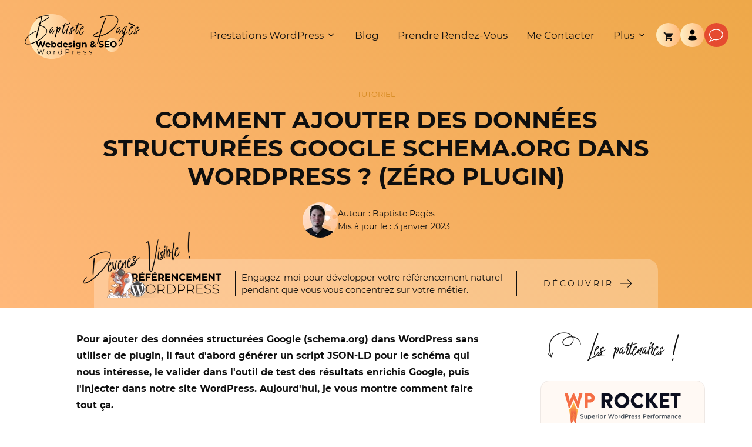

--- FILE ---
content_type: text/html; charset=UTF-8
request_url: https://baptistepages.com/tutoriel/ajouter-donnees-structurees-google-wordpress/
body_size: 52450
content:
<!DOCTYPE html>
<html lang="fr-FR">
<head><meta charset="UTF-8"><script>if(navigator.userAgent.match(/MSIE|Internet Explorer/i)||navigator.userAgent.match(/Trident\/7\..*?rv:11/i)){var href=document.location.href;if(!href.match(/[?&]nowprocket/)){if(href.indexOf("?")==-1){if(href.indexOf("#")==-1){document.location.href=href+"?nowprocket=1"}else{document.location.href=href.replace("#","?nowprocket=1#")}}else{if(href.indexOf("#")==-1){document.location.href=href+"&nowprocket=1"}else{document.location.href=href.replace("#","&nowprocket=1#")}}}}</script><script>(()=>{class RocketLazyLoadScripts{constructor(){this.v="1.2.6",this.triggerEvents=["keydown","mousedown","mousemove","touchmove","touchstart","touchend","wheel"],this.userEventHandler=this.t.bind(this),this.touchStartHandler=this.i.bind(this),this.touchMoveHandler=this.o.bind(this),this.touchEndHandler=this.h.bind(this),this.clickHandler=this.u.bind(this),this.interceptedClicks=[],this.interceptedClickListeners=[],this.l(this),window.addEventListener("pageshow",(t=>{this.persisted=t.persisted,this.everythingLoaded&&this.m()})),this.CSPIssue=sessionStorage.getItem("rocketCSPIssue"),document.addEventListener("securitypolicyviolation",(t=>{this.CSPIssue||"script-src-elem"!==t.violatedDirective||"data"!==t.blockedURI||(this.CSPIssue=!0,sessionStorage.setItem("rocketCSPIssue",!0))})),document.addEventListener("DOMContentLoaded",(()=>{this.k()})),this.delayedScripts={normal:[],async:[],defer:[]},this.trash=[],this.allJQueries=[]}p(t){document.hidden?t.t():(this.triggerEvents.forEach((e=>window.addEventListener(e,t.userEventHandler,{passive:!0}))),window.addEventListener("touchstart",t.touchStartHandler,{passive:!0}),window.addEventListener("mousedown",t.touchStartHandler),document.addEventListener("visibilitychange",t.userEventHandler))}_(){this.triggerEvents.forEach((t=>window.removeEventListener(t,this.userEventHandler,{passive:!0}))),document.removeEventListener("visibilitychange",this.userEventHandler)}i(t){"HTML"!==t.target.tagName&&(window.addEventListener("touchend",this.touchEndHandler),window.addEventListener("mouseup",this.touchEndHandler),window.addEventListener("touchmove",this.touchMoveHandler,{passive:!0}),window.addEventListener("mousemove",this.touchMoveHandler),t.target.addEventListener("click",this.clickHandler),this.L(t.target,!0),this.S(t.target,"onclick","rocket-onclick"),this.C())}o(t){window.removeEventListener("touchend",this.touchEndHandler),window.removeEventListener("mouseup",this.touchEndHandler),window.removeEventListener("touchmove",this.touchMoveHandler,{passive:!0}),window.removeEventListener("mousemove",this.touchMoveHandler),t.target.removeEventListener("click",this.clickHandler),this.L(t.target,!1),this.S(t.target,"rocket-onclick","onclick"),this.M()}h(){window.removeEventListener("touchend",this.touchEndHandler),window.removeEventListener("mouseup",this.touchEndHandler),window.removeEventListener("touchmove",this.touchMoveHandler,{passive:!0}),window.removeEventListener("mousemove",this.touchMoveHandler)}u(t){t.target.removeEventListener("click",this.clickHandler),this.L(t.target,!1),this.S(t.target,"rocket-onclick","onclick"),this.interceptedClicks.push(t),t.preventDefault(),t.stopPropagation(),t.stopImmediatePropagation(),this.M()}O(){window.removeEventListener("touchstart",this.touchStartHandler,{passive:!0}),window.removeEventListener("mousedown",this.touchStartHandler),this.interceptedClicks.forEach((t=>{t.target.dispatchEvent(new MouseEvent("click",{view:t.view,bubbles:!0,cancelable:!0}))}))}l(t){EventTarget.prototype.addEventListenerWPRocketBase=EventTarget.prototype.addEventListener,EventTarget.prototype.addEventListener=function(e,i,o){"click"!==e||t.windowLoaded||i===t.clickHandler||t.interceptedClickListeners.push({target:this,func:i,options:o}),(this||window).addEventListenerWPRocketBase(e,i,o)}}L(t,e){this.interceptedClickListeners.forEach((i=>{i.target===t&&(e?t.removeEventListener("click",i.func,i.options):t.addEventListener("click",i.func,i.options))})),t.parentNode!==document.documentElement&&this.L(t.parentNode,e)}D(){return new Promise((t=>{this.P?this.M=t:t()}))}C(){this.P=!0}M(){this.P=!1}S(t,e,i){t.hasAttribute&&t.hasAttribute(e)&&(event.target.setAttribute(i,event.target.getAttribute(e)),event.target.removeAttribute(e))}t(){this._(this),"loading"===document.readyState?document.addEventListener("DOMContentLoaded",this.R.bind(this)):this.R()}k(){let t=[];document.querySelectorAll("script[type=rocketlazyloadscript][data-rocket-src]").forEach((e=>{let i=e.getAttribute("data-rocket-src");if(i&&!i.startsWith("data:")){0===i.indexOf("//")&&(i=location.protocol+i);try{const o=new URL(i).origin;o!==location.origin&&t.push({src:o,crossOrigin:e.crossOrigin||"module"===e.getAttribute("data-rocket-type")})}catch(t){}}})),t=[...new Map(t.map((t=>[JSON.stringify(t),t]))).values()],this.T(t,"preconnect")}async R(){this.lastBreath=Date.now(),this.j(this),this.F(this),this.I(),this.W(),this.q(),await this.A(this.delayedScripts.normal),await this.A(this.delayedScripts.defer),await this.A(this.delayedScripts.async);try{await this.U(),await this.H(this),await this.J()}catch(t){console.error(t)}window.dispatchEvent(new Event("rocket-allScriptsLoaded")),this.everythingLoaded=!0,this.D().then((()=>{this.O()})),this.N()}W(){document.querySelectorAll("script[type=rocketlazyloadscript]").forEach((t=>{t.hasAttribute("data-rocket-src")?t.hasAttribute("async")&&!1!==t.async?this.delayedScripts.async.push(t):t.hasAttribute("defer")&&!1!==t.defer||"module"===t.getAttribute("data-rocket-type")?this.delayedScripts.defer.push(t):this.delayedScripts.normal.push(t):this.delayedScripts.normal.push(t)}))}async B(t){if(await this.G(),!0!==t.noModule||!("noModule"in HTMLScriptElement.prototype))return new Promise((e=>{let i;function o(){(i||t).setAttribute("data-rocket-status","executed"),e()}try{if(navigator.userAgent.indexOf("Firefox/")>0||""===navigator.vendor||this.CSPIssue)i=document.createElement("script"),[...t.attributes].forEach((t=>{let e=t.nodeName;"type"!==e&&("data-rocket-type"===e&&(e="type"),"data-rocket-src"===e&&(e="src"),i.setAttribute(e,t.nodeValue))})),t.text&&(i.text=t.text),i.hasAttribute("src")?(i.addEventListener("load",o),i.addEventListener("error",(function(){i.setAttribute("data-rocket-status","failed-network"),e()})),setTimeout((()=>{i.isConnected||e()}),1)):(i.text=t.text,o()),t.parentNode.replaceChild(i,t);else{const i=t.getAttribute("data-rocket-type"),s=t.getAttribute("data-rocket-src");i?(t.type=i,t.removeAttribute("data-rocket-type")):t.removeAttribute("type"),t.addEventListener("load",o),t.addEventListener("error",(i=>{this.CSPIssue&&i.target.src.startsWith("data:")?(console.log("WPRocket: data-uri blocked by CSP -> fallback"),t.removeAttribute("src"),this.B(t).then(e)):(t.setAttribute("data-rocket-status","failed-network"),e())})),s?(t.removeAttribute("data-rocket-src"),t.src=s):t.src="data:text/javascript;base64,"+window.btoa(unescape(encodeURIComponent(t.text)))}}catch(i){t.setAttribute("data-rocket-status","failed-transform"),e()}}));t.setAttribute("data-rocket-status","skipped")}async A(t){const e=t.shift();return e&&e.isConnected?(await this.B(e),this.A(t)):Promise.resolve()}q(){this.T([...this.delayedScripts.normal,...this.delayedScripts.defer,...this.delayedScripts.async],"preload")}T(t,e){var i=document.createDocumentFragment();t.forEach((t=>{const o=t.getAttribute&&t.getAttribute("data-rocket-src")||t.src;if(o&&!o.startsWith("data:")){const s=document.createElement("link");s.href=o,s.rel=e,"preconnect"!==e&&(s.as="script"),t.getAttribute&&"module"===t.getAttribute("data-rocket-type")&&(s.crossOrigin=!0),t.crossOrigin&&(s.crossOrigin=t.crossOrigin),t.integrity&&(s.integrity=t.integrity),i.appendChild(s),this.trash.push(s)}})),document.head.appendChild(i)}j(t){let e={};function i(i,o){return e[o].eventsToRewrite.indexOf(i)>=0&&!t.everythingLoaded?"rocket-"+i:i}function o(t,o){!function(t){e[t]||(e[t]={originalFunctions:{add:t.addEventListener,remove:t.removeEventListener},eventsToRewrite:[]},t.addEventListener=function(){arguments[0]=i(arguments[0],t),e[t].originalFunctions.add.apply(t,arguments)},t.removeEventListener=function(){arguments[0]=i(arguments[0],t),e[t].originalFunctions.remove.apply(t,arguments)})}(t),e[t].eventsToRewrite.push(o)}function s(e,i){let o=e[i];e[i]=null,Object.defineProperty(e,i,{get:()=>o||function(){},set(s){t.everythingLoaded?o=s:e["rocket"+i]=o=s}})}o(document,"DOMContentLoaded"),o(window,"DOMContentLoaded"),o(window,"load"),o(window,"pageshow"),o(document,"readystatechange"),s(document,"onreadystatechange"),s(window,"onload"),s(window,"onpageshow");try{Object.defineProperty(document,"readyState",{get:()=>t.rocketReadyState,set(e){t.rocketReadyState=e},configurable:!0}),document.readyState="loading"}catch(t){console.log("WPRocket DJE readyState conflict, bypassing")}}F(t){let e;function i(e){return t.everythingLoaded?e:e.split(" ").map((t=>"load"===t||0===t.indexOf("load.")?"rocket-jquery-load":t)).join(" ")}function o(o){function s(t){const e=o.fn[t];o.fn[t]=o.fn.init.prototype[t]=function(){return this[0]===window&&("string"==typeof arguments[0]||arguments[0]instanceof String?arguments[0]=i(arguments[0]):"object"==typeof arguments[0]&&Object.keys(arguments[0]).forEach((t=>{const e=arguments[0][t];delete arguments[0][t],arguments[0][i(t)]=e}))),e.apply(this,arguments),this}}o&&o.fn&&!t.allJQueries.includes(o)&&(o.fn.ready=o.fn.init.prototype.ready=function(e){return t.domReadyFired?e.bind(document)(o):document.addEventListener("rocket-DOMContentLoaded",(()=>e.bind(document)(o))),o([])},s("on"),s("one"),t.allJQueries.push(o)),e=o}o(window.jQuery),Object.defineProperty(window,"jQuery",{get:()=>e,set(t){o(t)}})}async H(t){const e=document.querySelector("script[data-webpack]");e&&(await async function(){return new Promise((t=>{e.addEventListener("load",t),e.addEventListener("error",t)}))}(),await t.K(),await t.H(t))}async U(){this.domReadyFired=!0;try{document.readyState="interactive"}catch(t){}await this.G(),document.dispatchEvent(new Event("rocket-readystatechange")),await this.G(),document.rocketonreadystatechange&&document.rocketonreadystatechange(),await this.G(),document.dispatchEvent(new Event("rocket-DOMContentLoaded")),await this.G(),window.dispatchEvent(new Event("rocket-DOMContentLoaded"))}async J(){try{document.readyState="complete"}catch(t){}await this.G(),document.dispatchEvent(new Event("rocket-readystatechange")),await this.G(),document.rocketonreadystatechange&&document.rocketonreadystatechange(),await this.G(),window.dispatchEvent(new Event("rocket-load")),await this.G(),window.rocketonload&&window.rocketonload(),await this.G(),this.allJQueries.forEach((t=>t(window).trigger("rocket-jquery-load"))),await this.G();const t=new Event("rocket-pageshow");t.persisted=this.persisted,window.dispatchEvent(t),await this.G(),window.rocketonpageshow&&window.rocketonpageshow({persisted:this.persisted}),this.windowLoaded=!0}m(){document.onreadystatechange&&document.onreadystatechange(),window.onload&&window.onload(),window.onpageshow&&window.onpageshow({persisted:this.persisted})}I(){const t=new Map;document.write=document.writeln=function(e){const i=document.currentScript;i||console.error("WPRocket unable to document.write this: "+e);const o=document.createRange(),s=i.parentElement;let n=t.get(i);void 0===n&&(n=i.nextSibling,t.set(i,n));const c=document.createDocumentFragment();o.setStart(c,0),c.appendChild(o.createContextualFragment(e)),s.insertBefore(c,n)}}async G(){Date.now()-this.lastBreath>45&&(await this.K(),this.lastBreath=Date.now())}async K(){return document.hidden?new Promise((t=>setTimeout(t))):new Promise((t=>requestAnimationFrame(t)))}N(){this.trash.forEach((t=>t.remove()))}static run(){const t=new RocketLazyLoadScripts;t.p(t)}}RocketLazyLoadScripts.run()})();</script>
	
	<link rel="preload" as="font" href="https://baptistepages.com/wp-content/uploads/fonts/montserrat-v18-latin-regular.woff2" crossorigin>
	<link rel="preload" as="font" href="https://baptistepages.com/wp-content/uploads/fonts/montserrat-v18-latin-700.woff2" crossorigin>
	<link rel="preload" as="font" href="https://baptistepages.com/wp-content/uploads/Bird_House_Script.woff2" crossorigin><meta name='robots' content='index, follow, max-image-preview:large, max-snippet:-1, max-video-preview:-1' />
	<style></style>
	
            <script data-no-defer="1" data-ezscrex="false" data-cfasync="false" data-pagespeed-no-defer data-cookieconsent="ignore">
                var ctPublicFunctions = {"_ajax_nonce":"b6ddc56be5","_rest_nonce":"28a0c0eee3","_ajax_url":"\/wp-admin\/admin-ajax.php","_rest_url":"https:\/\/baptistepages.com\/wp-json\/","data__cookies_type":"none","data__ajax_type":"rest","data__bot_detector_enabled":"0","data__frontend_data_log_enabled":1,"cookiePrefix":"","wprocket_detected":true,"host_url":"baptistepages.com","text__ee_click_to_select":"Click to select the whole data","text__ee_original_email":"The complete one is","text__ee_got_it":"Got it","text__ee_blocked":"Blocked","text__ee_cannot_connect":"Cannot connect","text__ee_cannot_decode":"Can not decode email. Unknown reason","text__ee_email_decoder":"CleanTalk email decoder","text__ee_wait_for_decoding":"The magic is on the way!","text__ee_decoding_process":"Please wait a few seconds while we decode the contact data."}
            </script>
        
            <script data-no-defer="1" data-ezscrex="false" data-cfasync="false" data-pagespeed-no-defer data-cookieconsent="ignore">
                var ctPublic = {"_ajax_nonce":"b6ddc56be5","settings__forms__check_internal":"0","settings__forms__check_external":"0","settings__forms__force_protection":"0","settings__forms__search_test":"1","settings__forms__wc_add_to_cart":"0","settings__data__bot_detector_enabled":"0","settings__sfw__anti_crawler":0,"blog_home":"https:\/\/baptistepages.com\/","pixel__setting":"3","pixel__enabled":true,"pixel__url":"https:\/\/moderate10-v4.cleantalk.org\/pixel\/02270f26da4290bf9c6b0009d7b2c6f4.gif","data__email_check_before_post":"1","data__email_check_exist_post":"0","data__cookies_type":"none","data__key_is_ok":true,"data__visible_fields_required":true,"wl_brandname":"Anti-Spam by CleanTalk","wl_brandname_short":"CleanTalk","ct_checkjs_key":"9a6bd6cf951fa4eb5ee9f9d3c09e327e3413d6f9f578eb6209b3bdcac7f4540d","emailEncoderPassKey":"f93e2dca35bd9b6f2b6bf6964d68c8fc","bot_detector_forms_excluded":"W10=","advancedCacheExists":true,"varnishCacheExists":true,"wc_ajax_add_to_cart":true}
            </script>
        <meta name="viewport" content="width=device-width, initial-scale=1">
	<!-- This site is optimized with the Yoast SEO Premium plugin v19.4 (Yoast SEO v26.8) - https://yoast.com/product/yoast-seo-premium-wordpress/ -->
	<title>Comment ajouter des données structurées Google dans WordPress ?</title><link rel="preload" data-rocket-preload as="font" href="https://baptistepages.com/wp-content/plugins/woocommerce/assets/fonts/WooCommerce.woff2" crossorigin><link rel="preload" data-rocket-preload as="font" href="https://baptistepages.com/wp-content/uploads/Bird_House_Script.woff2" crossorigin><link rel="preload" data-rocket-preload as="font" href="https://baptistepages.com/wp-content/uploads/fonts/montserrat-v18-latin-regular.woff2" crossorigin><link rel="preload" data-rocket-preload as="font" href="https://baptistepages.com/wp-content/uploads/fonts/montserrat-v18-latin-700.woff2" crossorigin><style id="wpr-usedcss">.brave_popup{display:none}img.emoji{display:inline!important;border:none!important;box-shadow:none!important;height:1em!important;width:1em!important;margin:0 .07em!important;vertical-align:-.1em!important;background:0 0!important;padding:0!important}:where(.wp-block-button__link){border-radius:9999px;box-shadow:none;padding:calc(.667em + 2px) calc(1.333em + 2px);text-decoration:none}:root :where(.wp-block-button .wp-block-button__link.is-style-outline),:root :where(.wp-block-button.is-style-outline>.wp-block-button__link){border:2px solid;padding:.667em 1.333em}:root :where(.wp-block-button .wp-block-button__link.is-style-outline:not(.has-text-color)),:root :where(.wp-block-button.is-style-outline>.wp-block-button__link:not(.has-text-color)){color:currentColor}:root :where(.wp-block-button .wp-block-button__link.is-style-outline:not(.has-background)),:root :where(.wp-block-button.is-style-outline>.wp-block-button__link:not(.has-background)){background-color:initial;background-image:none}:where(.wp-block-calendar table:not(.has-background) th){background:#ddd}.wp-block-code{box-sizing:border-box}.wp-block-code code{display:block;font-family:inherit;overflow-wrap:break-word;white-space:pre-wrap}:where(.wp-block-columns){margin-bottom:1.75em}:where(.wp-block-columns.has-background){padding:1.25em 2.375em}:where(.wp-block-post-comments input[type=submit]){border:none}:where(.wp-block-cover-image:not(.has-text-color)),:where(.wp-block-cover:not(.has-text-color)){color:#fff}:where(.wp-block-cover-image.is-light:not(.has-text-color)),:where(.wp-block-cover.is-light:not(.has-text-color)){color:#000}:root :where(.wp-block-cover h1:not(.has-text-color)),:root :where(.wp-block-cover h2:not(.has-text-color)),:root :where(.wp-block-cover h3:not(.has-text-color)),:root :where(.wp-block-cover h4:not(.has-text-color)),:root :where(.wp-block-cover h5:not(.has-text-color)),:root :where(.wp-block-cover h6:not(.has-text-color)),:root :where(.wp-block-cover p:not(.has-text-color)){color:inherit}.wp-block-embed{overflow-wrap:break-word}.wp-block-embed :where(figcaption){margin-bottom:1em;margin-top:.5em}.wp-block-embed iframe{max-width:100%}.wp-block-embed__wrapper{position:relative}.wp-embed-responsive .wp-has-aspect-ratio .wp-block-embed__wrapper:before{content:"";display:block;padding-top:50%}.wp-embed-responsive .wp-has-aspect-ratio iframe{bottom:0;height:100%;left:0;position:absolute;right:0;top:0;width:100%}.wp-embed-responsive .wp-embed-aspect-16-9 .wp-block-embed__wrapper:before{padding-top:56.25%}:where(.wp-block-file){margin-bottom:1.5em}:where(.wp-block-file__button){border-radius:2em;display:inline-block;padding:.5em 1em}:where(.wp-block-file__button):is(a):active,:where(.wp-block-file__button):is(a):focus,:where(.wp-block-file__button):is(a):hover,:where(.wp-block-file__button):is(a):visited{box-shadow:none;color:#fff;opacity:.85;text-decoration:none}:where(.wp-block-group.wp-block-group-is-layout-constrained){position:relative}.wp-block-image img{box-sizing:border-box;height:auto;max-width:100%;vertical-align:bottom}.wp-block-image[style*=border-radius] img,.wp-block-image[style*=border-radius]>a{border-radius:inherit}.wp-block-image :where(figcaption){margin-bottom:1em;margin-top:.5em}:root :where(.wp-block-image.is-style-rounded img,.wp-block-image .is-style-rounded img){border-radius:9999px}.wp-block-image figure{margin:0}:where(.wp-block-latest-comments:not([style*=line-height] .wp-block-latest-comments__comment)){line-height:1.1}:where(.wp-block-latest-comments:not([style*=line-height] .wp-block-latest-comments__comment-excerpt p)){line-height:1.8}.wp-block-latest-posts{box-sizing:border-box}.wp-block-latest-posts.wp-block-latest-posts__list{list-style:none}.wp-block-latest-posts.wp-block-latest-posts__list li{clear:both;overflow-wrap:break-word}.wp-block-latest-posts.is-grid{display:flex;flex-wrap:wrap}.wp-block-latest-posts.is-grid li{margin:0 1.25em 1.25em 0;width:100%}@media (min-width:600px){.wp-block-latest-posts.columns-3 li{width:calc(33.33333% - .83333em)}.wp-block-latest-posts.columns-3 li:nth-child(3n){margin-right:0}}:root :where(.wp-block-latest-posts.is-grid){padding:0}:root :where(.wp-block-latest-posts.wp-block-latest-posts__list){padding-left:0}ol,ul{box-sizing:border-box}:root :where(ul.has-background,ol.has-background){padding:1.25em 2.375em}:where(.wp-block-navigation.has-background .wp-block-navigation-item a:not(.wp-element-button)),:where(.wp-block-navigation.has-background .wp-block-navigation-submenu a:not(.wp-element-button)){padding:.5em 1em}:where(.wp-block-navigation .wp-block-navigation__submenu-container .wp-block-navigation-item a:not(.wp-element-button)),:where(.wp-block-navigation .wp-block-navigation__submenu-container .wp-block-navigation-submenu a:not(.wp-element-button)),:where(.wp-block-navigation .wp-block-navigation__submenu-container .wp-block-navigation-submenu button.wp-block-navigation-item__content),:where(.wp-block-navigation .wp-block-navigation__submenu-container .wp-block-pages-list__item button.wp-block-navigation-item__content){padding:.5em 1em}:root :where(p.has-background){padding:1.25em 2.375em}:where(p.has-text-color:not(.has-link-color)) a{color:inherit}:where(.wp-block-post-comments-form) input:not([type=submit]),:where(.wp-block-post-comments-form) textarea{border:1px solid #949494;font-family:inherit;font-size:1em}:where(.wp-block-post-comments-form) input:where(:not([type=submit]):not([type=checkbox])),:where(.wp-block-post-comments-form) textarea{padding:calc(.667em + 2px)}:where(.wp-block-post-excerpt){margin-bottom:var(--wp--style--block-gap);margin-top:var(--wp--style--block-gap)}.wp-block-post-terms{box-sizing:border-box}:where(.wp-block-preformatted.has-background){padding:1.25em 2.375em}:where(.wp-block-search__button){border:1px solid #ccc;padding:6px 10px}:where(.wp-block-search__input){font-family:inherit;font-size:inherit;font-style:inherit;font-weight:inherit;letter-spacing:inherit;line-height:inherit;text-transform:inherit}:where(.wp-block-search__button-inside .wp-block-search__inside-wrapper){border:1px solid #949494;box-sizing:border-box;padding:4px}:where(.wp-block-search__button-inside .wp-block-search__inside-wrapper) .wp-block-search__input{border:none;border-radius:0;padding:0 4px}:where(.wp-block-search__button-inside .wp-block-search__inside-wrapper) .wp-block-search__input:focus{outline:0}:where(.wp-block-search__button-inside .wp-block-search__inside-wrapper) :where(.wp-block-search__button){padding:4px 8px}:root :where(.wp-block-separator.is-style-dots){height:auto;line-height:1;text-align:center}:root :where(.wp-block-separator.is-style-dots):before{color:currentColor;content:"···";font-family:serif;font-size:1.5em;letter-spacing:2em;padding-left:2em}:root :where(.wp-block-site-logo.is-style-rounded){border-radius:9999px}:root :where(.wp-block-site-title a){color:inherit}:where(.wp-block-social-links:not(.is-style-logos-only)) .wp-social-link{background-color:#f0f0f0;color:#444}:where(.wp-block-social-links:not(.is-style-logos-only)) .wp-social-link-amazon{background-color:#f90;color:#fff}:where(.wp-block-social-links:not(.is-style-logos-only)) .wp-social-link-bandcamp{background-color:#1ea0c3;color:#fff}:where(.wp-block-social-links:not(.is-style-logos-only)) .wp-social-link-behance{background-color:#0757fe;color:#fff}:where(.wp-block-social-links:not(.is-style-logos-only)) .wp-social-link-bluesky{background-color:#0a7aff;color:#fff}:where(.wp-block-social-links:not(.is-style-logos-only)) .wp-social-link-codepen{background-color:#1e1f26;color:#fff}:where(.wp-block-social-links:not(.is-style-logos-only)) .wp-social-link-deviantart{background-color:#02e49b;color:#fff}:where(.wp-block-social-links:not(.is-style-logos-only)) .wp-social-link-dribbble{background-color:#e94c89;color:#fff}:where(.wp-block-social-links:not(.is-style-logos-only)) .wp-social-link-dropbox{background-color:#4280ff;color:#fff}:where(.wp-block-social-links:not(.is-style-logos-only)) .wp-social-link-etsy{background-color:#f45800;color:#fff}:where(.wp-block-social-links:not(.is-style-logos-only)) .wp-social-link-facebook{background-color:#1778f2;color:#fff}:where(.wp-block-social-links:not(.is-style-logos-only)) .wp-social-link-fivehundredpx{background-color:#000;color:#fff}:where(.wp-block-social-links:not(.is-style-logos-only)) .wp-social-link-flickr{background-color:#0461dd;color:#fff}:where(.wp-block-social-links:not(.is-style-logos-only)) .wp-social-link-foursquare{background-color:#e65678;color:#fff}:where(.wp-block-social-links:not(.is-style-logos-only)) .wp-social-link-github{background-color:#24292d;color:#fff}:where(.wp-block-social-links:not(.is-style-logos-only)) .wp-social-link-goodreads{background-color:#eceadd;color:#382110}:where(.wp-block-social-links:not(.is-style-logos-only)) .wp-social-link-google{background-color:#ea4434;color:#fff}:where(.wp-block-social-links:not(.is-style-logos-only)) .wp-social-link-gravatar{background-color:#1d4fc4;color:#fff}:where(.wp-block-social-links:not(.is-style-logos-only)) .wp-social-link-instagram{background-color:#f00075;color:#fff}:where(.wp-block-social-links:not(.is-style-logos-only)) .wp-social-link-lastfm{background-color:#e21b24;color:#fff}:where(.wp-block-social-links:not(.is-style-logos-only)) .wp-social-link-linkedin{background-color:#0d66c2;color:#fff}:where(.wp-block-social-links:not(.is-style-logos-only)) .wp-social-link-mastodon{background-color:#3288d4;color:#fff}:where(.wp-block-social-links:not(.is-style-logos-only)) .wp-social-link-medium{background-color:#000;color:#fff}:where(.wp-block-social-links:not(.is-style-logos-only)) .wp-social-link-meetup{background-color:#f6405f;color:#fff}:where(.wp-block-social-links:not(.is-style-logos-only)) .wp-social-link-patreon{background-color:#000;color:#fff}:where(.wp-block-social-links:not(.is-style-logos-only)) .wp-social-link-pinterest{background-color:#e60122;color:#fff}:where(.wp-block-social-links:not(.is-style-logos-only)) .wp-social-link-pocket{background-color:#ef4155;color:#fff}:where(.wp-block-social-links:not(.is-style-logos-only)) .wp-social-link-reddit{background-color:#ff4500;color:#fff}:where(.wp-block-social-links:not(.is-style-logos-only)) .wp-social-link-skype{background-color:#0478d7;color:#fff}:where(.wp-block-social-links:not(.is-style-logos-only)) .wp-social-link-snapchat{background-color:#fefc00;color:#fff;stroke:#000}:where(.wp-block-social-links:not(.is-style-logos-only)) .wp-social-link-soundcloud{background-color:#ff5600;color:#fff}:where(.wp-block-social-links:not(.is-style-logos-only)) .wp-social-link-spotify{background-color:#1bd760;color:#fff}:where(.wp-block-social-links:not(.is-style-logos-only)) .wp-social-link-telegram{background-color:#2aabee;color:#fff}:where(.wp-block-social-links:not(.is-style-logos-only)) .wp-social-link-threads{background-color:#000;color:#fff}:where(.wp-block-social-links:not(.is-style-logos-only)) .wp-social-link-tiktok{background-color:#000;color:#fff}:where(.wp-block-social-links:not(.is-style-logos-only)) .wp-social-link-tumblr{background-color:#011835;color:#fff}:where(.wp-block-social-links:not(.is-style-logos-only)) .wp-social-link-twitch{background-color:#6440a4;color:#fff}:where(.wp-block-social-links:not(.is-style-logos-only)) .wp-social-link-twitter{background-color:#1da1f2;color:#fff}:where(.wp-block-social-links:not(.is-style-logos-only)) .wp-social-link-vimeo{background-color:#1eb7ea;color:#fff}:where(.wp-block-social-links:not(.is-style-logos-only)) .wp-social-link-vk{background-color:#4680c2;color:#fff}:where(.wp-block-social-links:not(.is-style-logos-only)) .wp-social-link-wordpress{background-color:#3499cd;color:#fff}:where(.wp-block-social-links:not(.is-style-logos-only)) .wp-social-link-whatsapp{background-color:#25d366;color:#fff}:where(.wp-block-social-links:not(.is-style-logos-only)) .wp-social-link-x{background-color:#000;color:#fff}:where(.wp-block-social-links:not(.is-style-logos-only)) .wp-social-link-yelp{background-color:#d32422;color:#fff}:where(.wp-block-social-links:not(.is-style-logos-only)) .wp-social-link-youtube{background-color:red;color:#fff}:where(.wp-block-social-links.is-style-logos-only) .wp-social-link{background:0 0}:where(.wp-block-social-links.is-style-logos-only) .wp-social-link svg{height:1.25em;width:1.25em}:where(.wp-block-social-links.is-style-logos-only) .wp-social-link-amazon{color:#f90}:where(.wp-block-social-links.is-style-logos-only) .wp-social-link-bandcamp{color:#1ea0c3}:where(.wp-block-social-links.is-style-logos-only) .wp-social-link-behance{color:#0757fe}:where(.wp-block-social-links.is-style-logos-only) .wp-social-link-bluesky{color:#0a7aff}:where(.wp-block-social-links.is-style-logos-only) .wp-social-link-codepen{color:#1e1f26}:where(.wp-block-social-links.is-style-logos-only) .wp-social-link-deviantart{color:#02e49b}:where(.wp-block-social-links.is-style-logos-only) .wp-social-link-dribbble{color:#e94c89}:where(.wp-block-social-links.is-style-logos-only) .wp-social-link-dropbox{color:#4280ff}:where(.wp-block-social-links.is-style-logos-only) .wp-social-link-etsy{color:#f45800}:where(.wp-block-social-links.is-style-logos-only) .wp-social-link-facebook{color:#1778f2}:where(.wp-block-social-links.is-style-logos-only) .wp-social-link-fivehundredpx{color:#000}:where(.wp-block-social-links.is-style-logos-only) .wp-social-link-flickr{color:#0461dd}:where(.wp-block-social-links.is-style-logos-only) .wp-social-link-foursquare{color:#e65678}:where(.wp-block-social-links.is-style-logos-only) .wp-social-link-github{color:#24292d}:where(.wp-block-social-links.is-style-logos-only) .wp-social-link-goodreads{color:#382110}:where(.wp-block-social-links.is-style-logos-only) .wp-social-link-google{color:#ea4434}:where(.wp-block-social-links.is-style-logos-only) .wp-social-link-gravatar{color:#1d4fc4}:where(.wp-block-social-links.is-style-logos-only) .wp-social-link-instagram{color:#f00075}:where(.wp-block-social-links.is-style-logos-only) .wp-social-link-lastfm{color:#e21b24}:where(.wp-block-social-links.is-style-logos-only) .wp-social-link-linkedin{color:#0d66c2}:where(.wp-block-social-links.is-style-logos-only) .wp-social-link-mastodon{color:#3288d4}:where(.wp-block-social-links.is-style-logos-only) .wp-social-link-medium{color:#000}:where(.wp-block-social-links.is-style-logos-only) .wp-social-link-meetup{color:#f6405f}:where(.wp-block-social-links.is-style-logos-only) .wp-social-link-patreon{color:#000}:where(.wp-block-social-links.is-style-logos-only) .wp-social-link-pinterest{color:#e60122}:where(.wp-block-social-links.is-style-logos-only) .wp-social-link-pocket{color:#ef4155}:where(.wp-block-social-links.is-style-logos-only) .wp-social-link-reddit{color:#ff4500}:where(.wp-block-social-links.is-style-logos-only) .wp-social-link-skype{color:#0478d7}:where(.wp-block-social-links.is-style-logos-only) .wp-social-link-snapchat{color:#fff;stroke:#000}:where(.wp-block-social-links.is-style-logos-only) .wp-social-link-soundcloud{color:#ff5600}:where(.wp-block-social-links.is-style-logos-only) .wp-social-link-spotify{color:#1bd760}:where(.wp-block-social-links.is-style-logos-only) .wp-social-link-telegram{color:#2aabee}:where(.wp-block-social-links.is-style-logos-only) .wp-social-link-threads{color:#000}:where(.wp-block-social-links.is-style-logos-only) .wp-social-link-tiktok{color:#000}:where(.wp-block-social-links.is-style-logos-only) .wp-social-link-tumblr{color:#011835}:where(.wp-block-social-links.is-style-logos-only) .wp-social-link-twitch{color:#6440a4}:where(.wp-block-social-links.is-style-logos-only) .wp-social-link-twitter{color:#1da1f2}:where(.wp-block-social-links.is-style-logos-only) .wp-social-link-vimeo{color:#1eb7ea}:where(.wp-block-social-links.is-style-logos-only) .wp-social-link-vk{color:#4680c2}:where(.wp-block-social-links.is-style-logos-only) .wp-social-link-whatsapp{color:#25d366}:where(.wp-block-social-links.is-style-logos-only) .wp-social-link-wordpress{color:#3499cd}:where(.wp-block-social-links.is-style-logos-only) .wp-social-link-x{color:#000}:where(.wp-block-social-links.is-style-logos-only) .wp-social-link-yelp{color:#d32422}:where(.wp-block-social-links.is-style-logos-only) .wp-social-link-youtube{color:red}:root :where(.wp-block-social-links .wp-social-link a){padding:.25em}:root :where(.wp-block-social-links.is-style-logos-only .wp-social-link a){padding:0}:root :where(.wp-block-social-links.is-style-pill-shape .wp-social-link a){padding-left:.66667em;padding-right:.66667em}:root :where(.wp-block-tag-cloud.is-style-outline){display:flex;flex-wrap:wrap;gap:1ch}:root :where(.wp-block-tag-cloud.is-style-outline a){border:1px solid;font-size:unset!important;margin-right:0;padding:1ch 2ch;text-decoration:none!important}:where(.wp-block-term-description){margin-bottom:var(--wp--style--block-gap);margin-top:var(--wp--style--block-gap)}:where(pre.wp-block-verse){font-family:inherit}.entry-content{counter-reset:footnotes}:root{--wp--preset--font-size--normal:16px;--wp--preset--font-size--huge:42px}.has-text-align-center{text-align:center}.screen-reader-text{border:0;clip:rect(1px,1px,1px,1px);clip-path:inset(50%);height:1px;margin:-1px;overflow:hidden;padding:0;position:absolute;width:1px;word-wrap:normal!important}.screen-reader-text:focus{background-color:#ddd;clip:auto!important;clip-path:none;color:#444;display:block;font-size:1em;height:auto;left:5px;line-height:normal;padding:15px 23px 14px;text-decoration:none;top:5px;width:auto;z-index:100000}html :where(.has-border-color){border-style:solid}html :where([style*=border-top-color]){border-top-style:solid}html :where([style*=border-right-color]){border-right-style:solid}html :where([style*=border-bottom-color]){border-bottom-style:solid}html :where([style*=border-left-color]){border-left-style:solid}html :where([style*=border-width]){border-style:solid}html :where([style*=border-top-width]){border-top-style:solid}html :where([style*=border-right-width]){border-right-style:solid}html :where([style*=border-bottom-width]){border-bottom-style:solid}html :where([style*=border-left-width]){border-left-style:solid}html :where(img[class*=wp-image-]){height:auto;max-width:100%}:where(figure){margin:0 0 1em}html :where(.is-position-sticky){--wp-admin--admin-bar--position-offset:var(--wp-admin--admin-bar--height,0px)}@media screen and (max-width:600px){html :where(.is-position-sticky){--wp-admin--admin-bar--position-offset:0px}}:root{--wp--preset--aspect-ratio--square:1;--wp--preset--aspect-ratio--4-3:4/3;--wp--preset--aspect-ratio--3-4:3/4;--wp--preset--aspect-ratio--3-2:3/2;--wp--preset--aspect-ratio--2-3:2/3;--wp--preset--aspect-ratio--16-9:16/9;--wp--preset--aspect-ratio--9-16:9/16;--wp--preset--color--black:#000000;--wp--preset--color--cyan-bluish-gray:#abb8c3;--wp--preset--color--white:#ffffff;--wp--preset--color--pale-pink:#f78da7;--wp--preset--color--vivid-red:#cf2e2e;--wp--preset--color--luminous-vivid-orange:#ff6900;--wp--preset--color--luminous-vivid-amber:#fcb900;--wp--preset--color--light-green-cyan:#7bdcb5;--wp--preset--color--vivid-green-cyan:#00d084;--wp--preset--color--pale-cyan-blue:#8ed1fc;--wp--preset--color--vivid-cyan-blue:#0693e3;--wp--preset--color--vivid-purple:#9b51e0;--wp--preset--color--contrast:var(--contrast);--wp--preset--color--contrast-2:var(--contrast-2);--wp--preset--color--contrast-3:var(--contrast-3);--wp--preset--color--base:var(--base);--wp--preset--color--base-2:var(--base-2);--wp--preset--color--base-3:var(--base-3);--wp--preset--color--accent:var(--accent);--wp--preset--color--bp-rouge:var(--bp-rouge);--wp--preset--color--bp-orange-gradient-1:var(--bp-orange-gradient-1);--wp--preset--color--bp-orange-gradient-2:var(--bp-orange-gradient-2);--wp--preset--color--bp-orange-blanc:var(--bp-orange-blanc);--wp--preset--gradient--vivid-cyan-blue-to-vivid-purple:linear-gradient(135deg,rgba(6, 147, 227, 1) 0%,rgb(155, 81, 224) 100%);--wp--preset--gradient--light-green-cyan-to-vivid-green-cyan:linear-gradient(135deg,rgb(122, 220, 180) 0%,rgb(0, 208, 130) 100%);--wp--preset--gradient--luminous-vivid-amber-to-luminous-vivid-orange:linear-gradient(135deg,rgba(252, 185, 0, 1) 0%,rgba(255, 105, 0, 1) 100%);--wp--preset--gradient--luminous-vivid-orange-to-vivid-red:linear-gradient(135deg,rgba(255, 105, 0, 1) 0%,rgb(207, 46, 46) 100%);--wp--preset--gradient--very-light-gray-to-cyan-bluish-gray:linear-gradient(135deg,rgb(238, 238, 238) 0%,rgb(169, 184, 195) 100%);--wp--preset--gradient--cool-to-warm-spectrum:linear-gradient(135deg,rgb(74, 234, 220) 0%,rgb(151, 120, 209) 20%,rgb(207, 42, 186) 40%,rgb(238, 44, 130) 60%,rgb(251, 105, 98) 80%,rgb(254, 248, 76) 100%);--wp--preset--gradient--blush-light-purple:linear-gradient(135deg,rgb(255, 206, 236) 0%,rgb(152, 150, 240) 100%);--wp--preset--gradient--blush-bordeaux:linear-gradient(135deg,rgb(254, 205, 165) 0%,rgb(254, 45, 45) 50%,rgb(107, 0, 62) 100%);--wp--preset--gradient--luminous-dusk:linear-gradient(135deg,rgb(255, 203, 112) 0%,rgb(199, 81, 192) 50%,rgb(65, 88, 208) 100%);--wp--preset--gradient--pale-ocean:linear-gradient(135deg,rgb(255, 245, 203) 0%,rgb(182, 227, 212) 50%,rgb(51, 167, 181) 100%);--wp--preset--gradient--electric-grass:linear-gradient(135deg,rgb(202, 248, 128) 0%,rgb(113, 206, 126) 100%);--wp--preset--gradient--midnight:linear-gradient(135deg,rgb(2, 3, 129) 0%,rgb(40, 116, 252) 100%);--wp--preset--font-size--small:13px;--wp--preset--font-size--medium:20px;--wp--preset--font-size--large:36px;--wp--preset--font-size--x-large:42px;--wp--preset--spacing--20:0.44rem;--wp--preset--spacing--30:0.67rem;--wp--preset--spacing--40:1rem;--wp--preset--spacing--50:1.5rem;--wp--preset--spacing--60:2.25rem;--wp--preset--spacing--70:3.38rem;--wp--preset--spacing--80:5.06rem;--wp--preset--shadow--natural:6px 6px 9px rgba(0, 0, 0, .2);--wp--preset--shadow--deep:12px 12px 50px rgba(0, 0, 0, .4);--wp--preset--shadow--sharp:6px 6px 0px rgba(0, 0, 0, .2);--wp--preset--shadow--outlined:6px 6px 0px -3px rgba(255, 255, 255, 1),6px 6px rgba(0, 0, 0, 1);--wp--preset--shadow--crisp:6px 6px 0px rgba(0, 0, 0, 1)}:where(.is-layout-flex){gap:.5em}:where(.is-layout-grid){gap:.5em}.has-small-font-size{font-size:var(--wp--preset--font-size--small)!important}:where(.wp-block-post-template.is-layout-flex){gap:1.25em}:where(.wp-block-post-template.is-layout-grid){gap:1.25em}:where(.wp-block-columns.is-layout-flex){gap:2em}:where(.wp-block-columns.is-layout-grid){gap:2em}:root :where(.wp-block-pullquote){font-size:1.5em;line-height:1.6}input[class*=apbct].apbct_special_field{display:none!important}.apbct-tooltip{display:none;position:inherit;margin-top:5px;left:5px;background:#d3d3d3;border-radius:5px;opacity:.9}.apbct-popup-fade:before{content:'';background:#000;position:fixed;left:0;top:0;width:100%;height:100%;opacity:.7;z-index:9999}.apbct-popup{position:fixed;top:20%;left:50%;padding:20px;width:360px;margin-left:-200px;background:#fff;border:1px solid;border-radius:4px;z-index:99999;opacity:1}.apbct-check_email_exist-bad_email,.apbct-check_email_exist-good_email,.apbct-check_email_exist-load{z-index:9999;margin:0 6px;transition:none!important;background-size:contain;background-repeat:no-repeat;background-position-x:right;background-position-y:center;cursor:pointer}.apbct-check_email_exist-load{background-size:contain;background-image:url(https://baptistepages.com/wp-content/plugins/cleantalk-spam-protect/css/images/checking_email.gif)}.apbct-check_email_exist-block{position:fixed;display:block}.apbct-check_email_exist-good_email{background-image:url(https://baptistepages.com/wp-content/plugins/cleantalk-spam-protect/css/images/good_email.svg)}.apbct-check_email_exist-bad_email{background-image:url(https://baptistepages.com/wp-content/plugins/cleantalk-spam-protect/css/images/bad_email.svg)}.apbct-check_email_exist-popup_description{display:none;position:fixed;padding:2px;border:1px solid #e5e8ed;border-radius:16px 16px 0;background:#fff;background-position-x:right;font-size:14px;text-align:center;transition:all 1s ease-out}@media screen and (max-width:782px){.apbct-check_email_exist-popup_description{width:100%}}.ct-encoded-form-forbidden{display:block;border:1px solid red;padding:10px;background:#fdd;color:red;font-weight:700}.apbct_dog_one,.apbct_dog_three,.apbct_dog_two{animation-duration:1.5s;animation-iteration-count:infinite;animation-name:apbct_dog}.apbct-email-encoder-popup{width:30vw;min-width:400px;font-size:16px}.apbct-email-encoder--popup-header{font-size:16px;color:#333}.apbct-email-encoder-elements_center{display:flex;flex-direction:column;justify-content:center;align-items:center;font-size:16px!important;color:#000!important}.top-margin-long{margin-top:5px}.apbct-tooltip{display:none}.apbct-email-encoder-select-whole-email{-webkit-user-select:all;user-select:all}.apbct-email-encoder-got-it-button{all:unset;margin-top:10px;padding:5px 10px;border-radius:5px;background-color:#333;color:#fff;cursor:pointer;transition:background-color .3s}.apbct-ee-animation-wrapper{display:flex;height:60px;justify-content:center;font-size:16px;align-items:center}.apbct_dog{margin:0 5px;color:transparent;text-shadow:0 0 2px #aaa}.apbct_dog_one{animation-delay:0s}.apbct_dog_two{animation-delay:.5s}.apbct_dog_three{animation-delay:1s}@keyframes apbct_dog{0%,100%,75%{scale:100%;color:transparent;text-shadow:0 0 2px #aaa}25%{scale:200%;color:unset;text-shadow:unset}}@media screen and (max-width:782px){.apbct-email-encoder-popup{width:20vw;min-width:200px;font-size:16px;top:20%;left:75%}.apbct-email-encoder-elements_center{flex-direction:column!important;text-align:center}}pre.wp-block-code code{color:#f8f8f2;padding-left:0;border:none;overflow-x:initial}code[class*=language-],pre[class*=language-]{color:#f8f8f2;background:0 0;font-family:Hack,'Fira Code',Consolas,Menlo,Monaco,'Andale Mono','Lucida Console','Lucida Sans Typewriter','DejaVu Sans Mono','Bitstream Vera Sans Mono','Liberation Mono','Nimbus Mono L','Courier New',Courier,monospace;text-align:left;white-space:pre;word-spacing:normal;word-break:normal;word-wrap:normal;line-height:1.5;-moz-tab-size:4;-o-tab-size:4;tab-size:4;-webkit-hyphens:none;-moz-hyphens:none;-ms-hyphens:none;hyphens:none}pre.wp-block-code{background:#2b2b2b;overflow:auto}:where(pre.wp-block-code){padding:1em;margin:.5em auto;border-radius:.3em}.token.cdata,.token.comment{color:#d4d0ab}.token.punctuation{color:#fefefe}.token.property,.token.symbol,.token.tag{color:#ffa07a}.token.boolean,.token.number{color:#00e0e0}.token.attr-name,.token.char,.token.selector,.token.string{color:#abe338}.style .token.string,.token.entity,.token.operator,.token.url,.token.variable{color:#00e0e0}.token.attr-value,.token.function{color:gold}.token.keyword{color:#00e0e0}.token.important{color:gold}.token.important{font-weight:700}.token.entity{cursor:help}@media screen and (-ms-high-contrast:active){code[class*=language-],pre[class*=language-]{color:windowText;background:window}:not( pre )>code[class*=language-],pre[class*=language-]{background:window}.token.important{background:highlight;color:window;font-weight:400}.token.attr-value,.token.function,.token.keyword,.token.operator,.token.selector{font-weight:700}.token.attr-value,.token.comment,.token.function,.token.keyword,.token.operator,.token.property,.token.string{color:highlight}.token.attr-value,.token.url{font-weight:400}}pre.line-numbers{position:relative;padding-left:3.8em;counter-reset:linenumber}pre.line-numbers>code{position:relative;padding-top:0!important}.line-numbers .line-numbers-rows{position:absolute;pointer-events:none;top:0;font-size:100%;left:-3.8em;width:3em;letter-spacing:-1px;border-right:0;-webkit-user-select:none;-moz-user-select:none;-ms-user-select:none;user-select:none}.line-numbers-rows>span{pointer-events:none;display:block;counter-increment:linenumber}.line-numbers-rows>span:before{content:counter(linenumber);color:#5c6370;display:block;padding-right:.8em;text-align:right}.prism-titlename{margin:-14px -12px 24px;padding:4px 16px;font-family:-apple-system,BlinkMacSystemFont,'Segoe UI',Roboto,Oxygen-Sans,Ubuntu,Cantarell,'Helvetica Neue',sans-serif;font-weight:700;color:orange;background-color:#444}:root{--jtoc-z-index:999;--jtoc-border-width:3px}.wpj-jtoc .wpj-jtoc--toggle-box{transition:transform .15s;font-size:16px;overflow:hidden;background-color:var(--jtoc-toggle-bg-color,transparent)}.wpj-jtoc .wpj-jtoc--toggle{position:relative;width:2em!important;height:2em!important}.wpj-jtoc .wpj-jtoc--toggle:after,.wpj-jtoc .wpj-jtoc--toggle:before{color:var(--jtoc-toggle-color,var(--jtoc-title-color,#333));background-color:var(--jtoc-toggle-color,var(--jtoc-title-color,#333))}.wpj-jtoc.--jtoc-toggle-1 .wpj-jtoc--toggle{width:1em}.wpj-jtoc.--jtoc-toggle-1 .wpj-jtoc--toggle:after,.wpj-jtoc.--jtoc-toggle-1 .wpj-jtoc--toggle:before{content:"";display:block;position:absolute;height:2px;width:.625em;top:calc(50% - 2px / 3);transition:transform .15s ease-in-out}.wpj-jtoc.--jtoc-toggle-1 .wpj-jtoc--toggle:before{right:calc(1em - .09153125em - .70711px + .01094em);transform:rotate(45deg)}.wpj-jtoc.--jtoc-toggle-1 .wpj-jtoc--toggle:after{left:calc(1em - .09153125em - .70711px + .01094em);transform:rotate(-45deg)}.wpj-jtoc.--jtoc-toggle-1.--jtoc-is-unfolded .wpj-jtoc--toggle:before{transform:rotate(-45deg)}.wpj-jtoc.--jtoc-toggle-1.--jtoc-is-unfolded .wpj-jtoc--toggle:after{transform:rotate(45deg)}.wpj-jtoc{margin-top:var(--jtoc-toc-root-margin-top,2rem);margin-bottom:var(--jtoc-toc-root-margin-bottom,2rem)}.wpj-jtoc::-webkit-scrollbar{width:4px;background-color:#0000000f}.wpj-jtoc::-webkit-scrollbar-thumb{background:#00000029}.wpj-jtoc.--jtoc-is-folded:not(.--jtoc-animate) .wpj-jtoc--body{display:none!important}.wpj-jtoc.--jtoc-title-align-left .wpj-jtoc--title{text-align:left}.wpj-jtoc.--jtoc-toggle-icon .wpj-jtoc--toggle-wrap{height:var(--jtoc-header-height,initial);width:var(--jtoc-header-height,initial)}.wpj-jtoc.--jtoc-toggle-position-right .wpj-jtoc--header-main{flex-direction:row}.wpj-jtoc.--jtoc-has-numeration .wpj-jtoc--item-content>a:before{content:attr(data-numeration) var(--jtoc-numeration-suffix," ")}.wpj-jtoc.--jtoc-animate .wpj-jtoc--toc{transition-property:max-height;transition-duration:var(--jtoc-transition-duration,.5s);transition-timing-function:var(--jtoc-transition-timing-function,ease)}div:not(.wpj-jtoc--widget-floating)>.wpj-jtoc--toc{width:var(--jtoc-width,auto)}.wpj-jtoc--toc{margin:var(--jtoc-toc-margin,0);padding:var(--jtoc-toc-padding,0);overflow:hidden;display:var(--jtoc-display,inline-block);min-width:var(--jtoc-min-width);max-width:var(--jtoc-max-width,100%);z-index:var(--jtoc-z-index);background-color:var(--jtoc-background-color,transparent);font-size:var(--jtoc-font-size);border-radius:var(--jtoc-toc-border-radius);border:var(--jtoc-toc-border);border-color:var(--jtoc-toc-border-color);box-shadow:var(--jtoc-toc-box-shadow);box-sizing:border-box}.wpj-jtoc--header{height:var(--jtoc-header-height,initial);margin:var(--jtoc-header-margin);padding:var(--jtoc-header-padding);background-color:var(--jtoc-header-background-color,inherit);border-radius:var(--jtoc-header-border-radius);border:var(--jtoc-header-border);-webkit-user-select:none;-moz-user-select:none;user-select:none;cursor:var(--jtoc-header-cursor,initial);color:var(--jtoc-header-color,inherit)}.wpj-jtoc--header-main{display:flex;justify-content:space-between;align-items:center;height:100%}.wpj-jtoc--header-main .wpj-jtoc--title{display:inline-block;flex:1}span.wpj-jtoc--title-label{color:var(--jtoc-title-color,inherit);font-size:var(--jtoc-title-font-size,inherit);font-weight:var(--jtoc-title-label-font-weight,inherit);font-style:var(--jtoc-title-label-font-style)}.wpj-jtoc--toggle-wrap{left:0;top:0;bottom:0;display:flex;justify-content:center;align-items:center;cursor:pointer;height:100%}.wpj-jtoc--body{margin:var(--jtoc-body-margin,0);padding:var(--jtoc-body-padding,0);max-width:var(--jtoc-max-width,100%);background-color:var(--jtoc-body-background-color,inherit)}.wpj-jtoc--body::-webkit-scrollbar{width:4px;background-color:#0000000f}.wpj-jtoc--body::-webkit-scrollbar-thumb{background:#00000029}.wpj-jtoc--body .wpj-jtoc--nav{display:block;position:relative;max-width:var(--jtoc-max-width,100%)}.wpj-jtoc--nav>.wpj-jtoc--items li{margin:0;padding:0;line-height:normal;background-color:var(--jtoc-headings-group-background-color,inherit)}.wpj-jtoc--toc ol.wpj-jtoc--items,.wpj-jtoc--toc ul.wpj-jtoc--items{list-style-type:none;margin:0;padding:0}.wpj-jtoc--toc ol.wpj-jtoc--items .wpj-jtoc--items,.wpj-jtoc--toc ul.wpj-jtoc--items .wpj-jtoc--items{margin-left:var(--jtoc-hierarchy-offset,16px)}.wpj-jtoc--item .wpj-jtoc--item-content{display:flex;min-width:0;margin:var(--jtoc-headings-margin,0);padding:var(--jtoc-headings-padding,0);line-height:var(--jtoc-headings-line-height);font-size:var(--jtoc-headings-font-size);border-radius:var(--jtoc-headings-border-radius);color:var(--jtoc-headings-color);background-color:var(--jtoc-headings-background-color)}.wpj-jtoc--item .wpj-jtoc--item-content:hover{color:var(--jtoc-headings-color-hover)!important;background-color:var(--jtoc-headings-background-color-hover)!important}.wpj-jtoc--item .wpj-jtoc--item-content:hover>a{color:var(--jtoc-link-color-hover)!important;background-color:var(--jtoc-link-background-color-hover)!important}.wpj-jtoc--item .wpj-jtoc--item-content:hover>a:before{color:var(--jtoc-numeration-color-hover)!important}.wpj-jtoc--item .wpj-jtoc--item-content>a{margin:var(--jtoc-link-margin,0);padding:var(--jtoc-link-padding,0);transition:none!important;text-overflow:inherit;outline:0!important;font-size:var(--jtoc-link-font-size);font-weight:var(--jtoc-link-font-weight);color:var(--jtoc-link-color,var(--jtoc-headings-color));background-color:var(--jtoc-link-background-color)}.wpj-jtoc--item .wpj-jtoc--item-content>a:before{color:var(--jtoc-numeration-color,var(--jtoc-link-color))}.wpj-jtoc--item .wpj-jtoc--item-content>a:visited{color:var(--jtoc-link-color,var(--jtoc-headings-color));background-color:var(--jtoc-link-background-color)}.wpj-jtoc--item .wpj-jtoc--item-content>a:focus,.wpj-jtoc--item .wpj-jtoc--item-content>a:focus-within{background-color:initial!important}.wpj-jtoc--item .wpj-jtoc--item-content>a:hover{color:var(--jtoc-link-color-hover,var(--jtoc-headings-color-hover));background-color:var(--jtoc-link-background-color-hover)}.--jtoc-is-active>.wpj-jtoc--item-content{color:var(--jtoc-headings-color-active);background-color:var(--jtoc-headings-background-color-active)}.--jtoc-is-active>.wpj-jtoc--item-content>a{color:var(--jtoc-link-color-active)!important;background-color:var(--jtoc-link-background-color-active)!important}.--jtoc-is-active>.wpj-jtoc--item-content>a:before{color:var(--jtoc-numeration-color-active,var(--jtoc-link-color-active,var(--jtoc-headings-color-active)))!important}.--jtoc-warning{color:#856404;border:1px solid #ffeeba;background-color:#fff3cd;font-style:italic;padding:10px 14px;margin-bottom:16px}.wpj-jtoc.--jtoc-theme-basic-light{--jtoc-header-color:#333;--jtoc-header-height:50px;--jtoc-background-color:#f8f8f8;--jtoc-body-padding:16px 18px 16px 18px;--jtoc-hierarchy-offset:20px;--jtoc-title-font-size:1em;--jtoc-title-label-font-weight:600;--jtoc-headings-padding:2px 0;--jtoc-link-color:#3175e4;--jtoc-link-color-hover:#3175e4;--jtoc-link-color-active:#333;--jtoc-link-font-size:90%}.wpj-jtoc.--jtoc-theme-basic-light .wpj-jtoc--header{position:relative}.wpj-jtoc.--jtoc-theme-basic-light .wpj-jtoc--header .wpj-jtoc--header-main .wpj-jtoc--title{margin:0 18px;display:inline-block;max-width:100%}.wpj-jtoc.--jtoc-theme-basic-light .wpj-jtoc--header .wpj-jtoc--header-main .wpj-jtoc--title span.wpj-jtoc--title-label{display:block;width:100%}.wpj-jtoc.--jtoc-theme-basic-light .wpj-jtoc--header+.wpj-jtoc--body{margin-top:-16px}.wpj-jtoc.--jtoc-theme-basic-light .wpj-jtoc--items li{display:block}.wpj-jtoc.--jtoc-theme-basic-light .wpj-jtoc--items li.--jtoc-is-active>.wpj-jtoc--item-content>a{font-weight:700}.wpj-jtoc.--jtoc-theme-basic-light .wpj-jtoc--items li a{vertical-align:top;max-width:100%;text-decoration:none!important}.wpj-jtoc.--jtoc-theme-basic-light .wpj-jtoc--items li a:hover{-webkit-text-decoration:underline 1px dotted!important;text-decoration:underline 1px dotted!important}.woocommerce .woocommerce-error .button,.woocommerce .woocommerce-message .button{float:right}.woocommerce img{height:auto;max-width:100%}.woocommerce div.product div.images{float:left;width:48%}.woocommerce div.product div.thumbnails::after,.woocommerce div.product div.thumbnails::before{content:" ";display:table}.woocommerce div.product div.thumbnails::after{clear:both}.woocommerce div.product div.thumbnails a{float:left;width:30.75%;margin-right:3.8%;margin-bottom:1em}.woocommerce div.product div.thumbnails a.last{margin-right:0}.woocommerce div.product div.thumbnails a.first{clear:both}.woocommerce div.product div.thumbnails.columns-1 a{width:100%;margin-right:0;float:none}.woocommerce div.product div.thumbnails.columns-2 a{width:48%}.woocommerce div.product div.thumbnails.columns-4 a{width:22.05%}.woocommerce div.product div.thumbnails.columns-5 a{width:16.9%}.woocommerce div.product div.summary{float:right;width:48%;clear:none}.woocommerce div.product .woocommerce-tabs{clear:both}.woocommerce div.product .woocommerce-tabs ul.tabs::after,.woocommerce div.product .woocommerce-tabs ul.tabs::before{content:" ";display:table}.woocommerce div.product .woocommerce-tabs ul.tabs::after{clear:both}.woocommerce div.product .woocommerce-tabs ul.tabs li{display:inline-block}.woocommerce div.product #reviews .comment::after,.woocommerce div.product #reviews .comment::before{content:" ";display:table}.woocommerce div.product #reviews .comment::after{clear:both}.woocommerce div.product #reviews .comment img{float:right;height:auto}.woocommerce .woocommerce-ordering{float:right}.woocommerce #content table.cart img,.woocommerce table.cart img{height:auto}.woocommerce ul.product_list_widget li::after,.woocommerce ul.product_list_widget li::before,.woocommerce-page ul.product_list_widget li::after,.woocommerce-page ul.product_list_widget li::before{content:" ";display:table}.woocommerce ul.product_list_widget li::after,.woocommerce-page ul.product_list_widget li::after{clear:both}.woocommerce ul.product_list_widget li img,.woocommerce-page ul.product_list_widget li img{float:right;height:auto}.woocommerce form .password-input{display:flex;flex-direction:column;justify-content:center;position:relative}.woocommerce form .password-input input[type=password]{padding-right:2.5rem}.woocommerce form .password-input input::-ms-reveal{display:none}.woocommerce form .show-password-input{background-color:transparent;border-radius:0;border:0;color:var(--wc-form-color-text,#000);cursor:pointer;font-size:inherit;line-height:inherit;margin:0;padding:0;position:absolute;right:.7em;text-decoration:none;top:50%;transform:translateY(-50%);-moz-osx-font-smoothing:inherit;-webkit-appearance:none;-webkit-font-smoothing:inherit}.woocommerce form .show-password-input::before{background-repeat:no-repeat;background-size:cover;background-image:url('data:image/svg+xml,<svg width="20" height="20" viewBox="0 0 20 20" fill="none" xmlns="http://www.w3.org/2000/svg"><path d="M17.3 3.3C16.9 2.9 16.2 2.9 15.7 3.3L13.3 5.7C12.2437 5.3079 11.1267 5.1048 10 5.1C6.2 5.2 2.8 7.2 1 10.5C1.2 10.9 1.5 11.3 1.8 11.7C2.6 12.8 3.6 13.7 4.7 14.4L3 16.1C2.6 16.5 2.5 17.2 3 17.7C3.4 18.1 4.1 18.2 4.6 17.7L17.3 4.9C17.7 4.4 17.7 3.7 17.3 3.3ZM6.7 12.3L5.4 13.6C4.2 12.9 3.1 11.9 2.3 10.7C3.5 9 5.1 7.8 7 7.2C5.7 8.6 5.6 10.8 6.7 12.3ZM10.1 9C9.6 8.5 9.7 7.7 10.2 7.2C10.7 6.8 11.4 6.8 11.9 7.2L10.1 9ZM18.3 9.5C17.8 8.8 17.2 8.1 16.5 7.6L15.5 8.6C16.3 9.2 17 9.9 17.6 10.8C15.9 13.4 13 15 9.9 15H9.1L8.1 16C8.8 15.9 9.4 16 10 16C13.3 16 16.4 14.4 18.3 11.7C18.6 11.3 18.8 10.9 19.1 10.5C18.8 10.2 18.6 9.8 18.3 9.5ZM14 10L10 14C12.2 14 14 12.2 14 10Z" fill="%23111111"/></svg>');content:"";display:block;height:22px;width:22px}.woocommerce form .show-password-input.display-password::before{background-image:url('data:image/svg+xml,<svg width="20" height="20" viewBox="0 0 20 20" fill="none" xmlns="http://www.w3.org/2000/svg"><path d="M18.3 9.49999C15 4.89999 8.50002 3.79999 3.90002 7.19999C2.70002 8.09999 1.70002 9.29999 0.900024 10.6C1.10002 11 1.40002 11.4 1.70002 11.8C5.00002 16.4 11.3 17.4 15.9 14.2C16.8 13.5 17.6 12.8 18.3 11.8C18.6 11.4 18.8 11 19.1 10.6C18.8 10.2 18.6 9.79999 18.3 9.49999ZM10.1 7.19999C10.6 6.69999 11.4 6.69999 11.9 7.19999C12.4 7.69999 12.4 8.49999 11.9 8.99999C11.4 9.49999 10.6 9.49999 10.1 8.99999C9.60003 8.49999 9.60003 7.69999 10.1 7.19999ZM10 14.9C6.90002 14.9 4.00002 13.3 2.30002 10.7C3.50002 8.99999 5.10002 7.79999 7.00002 7.19999C6.30002 7.99999 6.00002 8.89999 6.00002 9.89999C6.00002 12.1 7.70002 14 10 14C12.2 14 14.1 12.3 14.1 9.99999V9.89999C14.1 8.89999 13.7 7.89999 13 7.19999C14.9 7.79999 16.5 8.99999 17.7 10.7C16 13.3 13.1 14.9 10 14.9Z" fill="%23111111"/></svg>')}.woocommerce .woocommerce-billing-fields::after,.woocommerce .woocommerce-billing-fields::before,.woocommerce .woocommerce-shipping-fields::after,.woocommerce .woocommerce-shipping-fields::before{content:" ";display:table}.woocommerce .woocommerce-billing-fields::after,.woocommerce .woocommerce-shipping-fields::after{clear:both}:root{--woocommerce:#720eec;--wc-green:#7ad03a;--wc-red:#a00;--wc-orange:#ffba00;--wc-blue:#2ea2cc;--wc-primary:#720eec;--wc-primary-text:#fcfbfe;--wc-secondary:#e9e6ed;--wc-secondary-text:#515151;--wc-highlight:#958e09;--wc-highligh-text:white;--wc-content-bg:#fff;--wc-subtext:#767676;--wc-form-border-color:rgba(32, 7, 7, .8);--wc-form-border-radius:4px;--wc-form-border-width:1px}@keyframes spin{100%{transform:rotate(360deg)}}@font-face{font-display:swap;font-family:WooCommerce;src:url(https://baptistepages.com/wp-content/plugins/woocommerce/assets/fonts/WooCommerce.woff2) format("woff2"),url(https://baptistepages.com/wp-content/plugins/woocommerce/assets/fonts/WooCommerce.woff) format("woff"),url(https://baptistepages.com/wp-content/plugins/woocommerce/assets/fonts/WooCommerce.ttf) format("truetype");font-weight:400;font-style:normal}.woocommerce-store-notice{position:absolute;top:0;left:0;right:0;margin:0;width:100%;font-size:1em;padding:1em 0;text-align:center;background-color:#720eec;color:#fcfbfe;z-index:99998;box-shadow:0 1px 1em rgba(0,0,0,.2);display:none}.woocommerce-store-notice a{color:#fcfbfe;text-decoration:underline}.screen-reader-text{clip:rect(1px,1px,1px,1px);height:1px;overflow:hidden;position:absolute!important;width:1px;word-wrap:normal!important}.woocommerce .blockUI.blockOverlay{position:relative}.woocommerce .blockUI.blockOverlay::before{height:1em;width:1em;display:block;position:absolute;top:50%;left:50%;margin-left:-.5em;margin-top:-.5em;content:"";animation:1s ease-in-out infinite spin;background:url(https://baptistepages.com/wp-content/plugins/woocommerce/assets/images/icons/loader.svg) center center;background-size:cover;line-height:1;text-align:center;font-size:2em;color:rgba(0,0,0,.75)}.woocommerce a.remove{display:block;font-size:1.5em;height:1em;width:1em;text-align:center;line-height:1;border-radius:100%;color:var(--wc-red)!important;text-decoration:none;font-weight:700;border:0}.woocommerce a.remove:hover{color:#fff!important;background:var(--wc-red)}.woocommerce .quantity .qty{width:3.631em;text-align:center}.woocommerce div.product{margin-bottom:0;position:relative}.woocommerce div.product .product_title{clear:none;margin-top:0;padding:0}.woocommerce div.product p.price ins,.woocommerce div.product span.price ins{background:inherit;font-weight:700;display:inline-block}.woocommerce div.product p.price del,.woocommerce div.product span.price del{opacity:.5;display:inline-block}.woocommerce div.product p.stock{font-size:.92em}.woocommerce div.product .woocommerce-product-rating{margin-bottom:1.618em}.woocommerce div.product div.images{margin-bottom:2em}.woocommerce div.product div.images img{display:block;width:100%;height:auto;box-shadow:none}.woocommerce div.product div.images div.thumbnails{padding-top:1em}.woocommerce div.product div.images.woocommerce-product-gallery{position:relative}.woocommerce div.product div.images .woocommerce-product-gallery__wrapper{transition:all cubic-bezier(.795,-.035,0,1) .5s;margin:0;padding:0}.woocommerce div.product div.images .woocommerce-product-gallery__wrapper .zoomImg{background-color:#fff;opacity:0}.woocommerce div.product div.images .woocommerce-product-gallery__image--placeholder{border:1px solid #f2f2f2}.woocommerce div.product div.images .woocommerce-product-gallery__image:nth-child(n+2){width:25%;display:inline-block}.woocommerce div.product div.images .woocommerce-product-gallery__image a{display:block;outline-offset:-2px}.woocommerce div.product div.images .woocommerce-product-gallery__trigger{background:#fff;border:none;box-sizing:content-box;border-radius:100%;cursor:pointer;font-size:2em;height:36px;padding:0;position:absolute;right:.5em;text-indent:-9999px;top:.5em;width:36px;z-index:99}.woocommerce div.product div.images .woocommerce-product-gallery__trigger::before{border:2px solid #000;border-radius:100%;box-sizing:content-box;content:"";display:block;height:10px;left:9px;top:9px;position:absolute;width:10px}.woocommerce div.product div.images .woocommerce-product-gallery__trigger::after{background:#000;border-radius:6px;box-sizing:content-box;content:"";display:block;height:8px;left:22px;position:absolute;top:19px;transform:rotate(-45deg);width:2px}.woocommerce div.product div.images .woocommerce-product-gallery__trigger span[aria-hidden=true]{border:0;clip-path:inset(50%);height:1px;left:50%;margin:-1px;overflow:hidden;position:absolute;top:50%;width:1px}.woocommerce div.product div.images .flex-control-thumbs{overflow:hidden;zoom:1;margin:0;padding:0}.woocommerce div.product div.images .flex-control-thumbs li{width:25%;float:left;margin:0;list-style:none}.woocommerce div.product div.images .flex-control-thumbs li img{cursor:pointer;opacity:.5;margin:0}.woocommerce div.product div.images .flex-control-thumbs li img.flex-active,.woocommerce div.product div.images .flex-control-thumbs li img:hover{opacity:1}.woocommerce div.product .woocommerce-product-gallery--columns-3 .flex-control-thumbs li:nth-child(3n+1){clear:left}.woocommerce div.product .woocommerce-product-gallery--columns-4 .flex-control-thumbs li:nth-child(4n+1){clear:left}.woocommerce div.product .woocommerce-product-gallery--columns-5 .flex-control-thumbs li:nth-child(5n+1){clear:left}.woocommerce div.product div.summary{margin-bottom:2em}.woocommerce div.product div.social{text-align:right;margin:0 0 1em}.woocommerce div.product div.social span{margin:0 0 0 2px}.woocommerce div.product div.social span span{margin:0}.woocommerce div.product div.social span .stButton .chicklets{padding-left:16px;width:0}.woocommerce div.product div.social iframe{float:left;margin-top:3px}.woocommerce div.product .woocommerce-tabs ul.tabs{list-style:none;padding:0 0 0 1em;margin:0 0 1.618em;overflow:hidden;position:relative}.woocommerce div.product .woocommerce-tabs ul.tabs li{border:1px solid #cfc8d8;background-color:#e9e6ed;color:#515151;display:inline-block;position:relative;z-index:0;border-radius:4px 4px 0 0;margin:0 -5px;padding:0 1em}.woocommerce div.product .woocommerce-tabs ul.tabs li a{display:inline-block;padding:.5em 0;font-weight:700;color:#515151;text-decoration:none}.woocommerce div.product .woocommerce-tabs ul.tabs li a:hover{text-decoration:none;color:#6b6b6b}.woocommerce div.product .woocommerce-tabs ul.tabs li.active{background:#fff;color:#515151;z-index:2;border-bottom-color:#fff}.woocommerce div.product .woocommerce-tabs ul.tabs li.active a{color:inherit;text-shadow:inherit}.woocommerce div.product .woocommerce-tabs ul.tabs li.active::before{box-shadow:2px 2px 0 #fff}.woocommerce div.product .woocommerce-tabs ul.tabs li.active::after{box-shadow:-2px 2px 0 #fff}.woocommerce div.product .woocommerce-tabs ul.tabs li::after,.woocommerce div.product .woocommerce-tabs ul.tabs li::before{border:1px solid #cfc8d8;position:absolute;bottom:-1px;width:5px;height:5px;content:" ";box-sizing:border-box}.woocommerce div.product .woocommerce-tabs ul.tabs li::before{left:-5px;border-bottom-right-radius:4px;border-width:0 1px 1px 0;box-shadow:2px 2px 0 #e9e6ed}.woocommerce div.product .woocommerce-tabs ul.tabs li::after{right:-5px;border-bottom-left-radius:4px;border-width:0 0 1px 1px;box-shadow:-2px 2px 0 #e9e6ed}.woocommerce div.product .woocommerce-tabs ul.tabs::before{position:absolute;content:" ";width:100%;bottom:0;left:0;border-bottom:1px solid #cfc8d8;z-index:1}.woocommerce div.product .woocommerce-tabs .panel{margin:0 0 2em;padding:0}.woocommerce div.product p.cart{margin-bottom:2em}.woocommerce div.product p.cart::after,.woocommerce div.product p.cart::before{content:" ";display:table}.woocommerce div.product p.cart::after{clear:both}.woocommerce div.product form.cart{margin-bottom:2em}.woocommerce div.product form.cart::after,.woocommerce div.product form.cart::before{content:" ";display:table}.woocommerce div.product form.cart::after{clear:both}.woocommerce div.product form.cart div.quantity{float:left;margin:0 4px 0 0}.woocommerce div.product form.cart table{border-width:0 0 1px}.woocommerce div.product form.cart table td{padding-left:0}.woocommerce div.product form.cart table div.quantity{float:none;margin:0}.woocommerce div.product form.cart table small.stock{display:block;float:none}.woocommerce div.product form.cart .variations{margin-bottom:1em;border:0;width:100%}.woocommerce div.product form.cart .variations td,.woocommerce div.product form.cart .variations th{border:0;line-height:2em;vertical-align:top}.woocommerce div.product form.cart .variations label{font-weight:700;text-align:left}.woocommerce div.product form.cart .variations select{max-width:100%;min-width:75%;display:inline-block;margin-right:1em;appearance:none;-webkit-appearance:none;-moz-appearance:none;padding-right:3em;background:url([data-uri]) no-repeat;background-size:16px;-webkit-background-size:16px;background-position:calc(100% - 12px) 50%;-webkit-background-position:calc(100% - 12px) 50%}.woocommerce div.product form.cart .variations td.label{padding-right:1em}.woocommerce div.product form.cart .woocommerce-variation-description p{margin-bottom:1em}.woocommerce div.product form.cart .reset_variations{visibility:hidden;font-size:.83em}.woocommerce div.product form.cart .wc-no-matching-variations{display:none}.woocommerce div.product form.cart .button{vertical-align:middle;float:left}.woocommerce div.product form.cart .group_table td.woocommerce-grouped-product-list-item__label{padding-right:1em;padding-left:1em}.woocommerce div.product form.cart .group_table td{vertical-align:top;padding-bottom:.5em;border:0}.woocommerce div.product form.cart .group_table td:first-child{width:4em;text-align:center}.woocommerce div.product form.cart .group_table .wc-grouped-product-add-to-cart-checkbox{display:inline-block;width:auto;margin:0 auto;transform:scale(1.5,1.5)}.woocommerce .woocommerce-ordering{margin:0 0 1em}.woocommerce .woocommerce-ordering>label{margin-right:.25rem}.woocommerce .woocommerce-ordering select{vertical-align:top}.woocommerce .cart .button,.woocommerce .cart input.button{float:none}.woocommerce a.added_to_cart{padding-top:.5em;display:inline-block}.woocommerce ul.product_list_widget{list-style:none;padding:0;margin:0}.woocommerce ul.product_list_widget li{padding:4px 0;margin:0;list-style:none}.woocommerce ul.product_list_widget li::after,.woocommerce ul.product_list_widget li::before{content:" ";display:table}.woocommerce ul.product_list_widget li::after{clear:both}.woocommerce ul.product_list_widget li a{display:block;font-weight:700}.woocommerce ul.product_list_widget li img{float:right;margin-left:4px;width:32px;height:auto;box-shadow:none}.woocommerce ul.product_list_widget li dl{margin:0;padding-left:1em;border-left:2px solid rgba(0,0,0,.1)}.woocommerce ul.product_list_widget li dl::after,.woocommerce ul.product_list_widget li dl::before{content:" ";display:table}.woocommerce ul.product_list_widget li dl::after{clear:both}.woocommerce ul.product_list_widget li dl dd,.woocommerce ul.product_list_widget li dl dt{display:inline-block;float:left;margin-bottom:1em}.woocommerce ul.product_list_widget li dl dt{font-weight:700;padding:0 0 .25em;margin:0 4px 0 0;clear:left}.woocommerce ul.product_list_widget li dl dd{padding:0 0 .25em}.woocommerce ul.product_list_widget li dl dd p:last-child{margin-bottom:0}.woocommerce ul.product_list_widget li .star-rating{float:none}.woocommerce .widget_shopping_cart .total,.woocommerce.widget_shopping_cart .total{border-top:3px double #e9e6ed;padding:4px 0 0}.woocommerce .widget_shopping_cart .total strong,.woocommerce.widget_shopping_cart .total strong{min-width:40px;display:inline-block}.woocommerce .widget_shopping_cart .cart_list li,.woocommerce.widget_shopping_cart .cart_list li{padding-left:2em;position:relative;padding-top:0}.woocommerce .widget_shopping_cart .cart_list li a.remove,.woocommerce.widget_shopping_cart .cart_list li a.remove{position:absolute;top:0;left:0}.woocommerce .widget_shopping_cart .buttons::after,.woocommerce .widget_shopping_cart .buttons::before,.woocommerce.widget_shopping_cart .buttons::after,.woocommerce.widget_shopping_cart .buttons::before{content:" ";display:table}.woocommerce .widget_shopping_cart .buttons::after,.woocommerce.widget_shopping_cart .buttons::after{clear:both}.woocommerce .widget_shopping_cart .buttons a,.woocommerce.widget_shopping_cart .buttons a{margin-right:5px;margin-bottom:5px}.woocommerce:where(body:not(.woocommerce-block-theme-has-button-styles)) a.button,.woocommerce:where(body:not(.woocommerce-block-theme-has-button-styles)) button.button,.woocommerce:where(body:not(.woocommerce-block-theme-has-button-styles)) input.button,:where(body:not(.woocommerce-block-theme-has-button-styles)):where(:not(.edit-post-visual-editor)) .woocommerce #respond input#submit,:where(body:not(.woocommerce-block-theme-has-button-styles)):where(:not(.edit-post-visual-editor)) .woocommerce a.button,:where(body:not(.woocommerce-block-theme-has-button-styles)):where(:not(.edit-post-visual-editor)) .woocommerce button.button,:where(body:not(.woocommerce-block-theme-has-button-styles)):where(:not(.edit-post-visual-editor)) .woocommerce input.button{font-size:100%;margin:0;line-height:1;cursor:pointer;position:relative;text-decoration:none;overflow:visible;padding:.618em 1em;font-weight:700;border-radius:3px;left:auto;color:#515151;background-color:#e9e6ed;border:0;display:inline-block;background-image:none;box-shadow:none;text-shadow:none}.woocommerce:where(body:not(.woocommerce-block-theme-has-button-styles)) a.button.loading,.woocommerce:where(body:not(.woocommerce-block-theme-has-button-styles)) button.button.loading,.woocommerce:where(body:not(.woocommerce-block-theme-has-button-styles)) input.button.loading,:where(body:not(.woocommerce-block-theme-has-button-styles)):where(:not(.edit-post-visual-editor)) .woocommerce #respond input#submit.loading,:where(body:not(.woocommerce-block-theme-has-button-styles)):where(:not(.edit-post-visual-editor)) .woocommerce a.button.loading,:where(body:not(.woocommerce-block-theme-has-button-styles)):where(:not(.edit-post-visual-editor)) .woocommerce button.button.loading,:where(body:not(.woocommerce-block-theme-has-button-styles)):where(:not(.edit-post-visual-editor)) .woocommerce input.button.loading{opacity:.25;padding-right:2.618em}.woocommerce:where(body:not(.woocommerce-block-theme-has-button-styles)) a.button.loading::after,.woocommerce:where(body:not(.woocommerce-block-theme-has-button-styles)) button.button.loading::after,.woocommerce:where(body:not(.woocommerce-block-theme-has-button-styles)) input.button.loading::after,:where(body:not(.woocommerce-block-theme-has-button-styles)):where(:not(.edit-post-visual-editor)) .woocommerce #respond input#submit.loading::after,:where(body:not(.woocommerce-block-theme-has-button-styles)):where(:not(.edit-post-visual-editor)) .woocommerce a.button.loading::after,:where(body:not(.woocommerce-block-theme-has-button-styles)):where(:not(.edit-post-visual-editor)) .woocommerce button.button.loading::after,:where(body:not(.woocommerce-block-theme-has-button-styles)):where(:not(.edit-post-visual-editor)) .woocommerce input.button.loading::after{font-family:WooCommerce;content:"\e01c";vertical-align:top;font-weight:400;position:absolute;top:.618em;right:1em;animation:2s linear infinite spin}.woocommerce:where(body:not(.woocommerce-block-theme-has-button-styles)) a.button.added::after,.woocommerce:where(body:not(.woocommerce-block-theme-has-button-styles)) button.button.added::after,.woocommerce:where(body:not(.woocommerce-block-theme-has-button-styles)) input.button.added::after,:where(body:not(.woocommerce-block-theme-has-button-styles)):where(:not(.edit-post-visual-editor)) .woocommerce #respond input#submit.added::after,:where(body:not(.woocommerce-block-theme-has-button-styles)):where(:not(.edit-post-visual-editor)) .woocommerce a.button.added::after,:where(body:not(.woocommerce-block-theme-has-button-styles)):where(:not(.edit-post-visual-editor)) .woocommerce button.button.added::after,:where(body:not(.woocommerce-block-theme-has-button-styles)):where(:not(.edit-post-visual-editor)) .woocommerce input.button.added::after{font-family:WooCommerce;content:"\e017";margin-left:.53em;vertical-align:bottom}.woocommerce:where(body:not(.woocommerce-block-theme-has-button-styles)) a.button:hover,.woocommerce:where(body:not(.woocommerce-block-theme-has-button-styles)) button.button:hover,.woocommerce:where(body:not(.woocommerce-block-theme-has-button-styles)) input.button:hover,:where(body:not(.woocommerce-block-theme-has-button-styles)):where(:not(.edit-post-visual-editor)) .woocommerce #respond input#submit:hover,:where(body:not(.woocommerce-block-theme-has-button-styles)):where(:not(.edit-post-visual-editor)) .woocommerce a.button:hover,:where(body:not(.woocommerce-block-theme-has-button-styles)):where(:not(.edit-post-visual-editor)) .woocommerce button.button:hover,:where(body:not(.woocommerce-block-theme-has-button-styles)):where(:not(.edit-post-visual-editor)) .woocommerce input.button:hover{background-color:#dcd7e2;text-decoration:none;background-image:none;color:#515151}.woocommerce:where(body:not(.woocommerce-block-theme-has-button-styles)) a.button.alt,.woocommerce:where(body:not(.woocommerce-block-theme-has-button-styles)) button.button.alt,.woocommerce:where(body:not(.woocommerce-block-theme-has-button-styles)) input.button.alt,:where(body:not(.woocommerce-block-theme-has-button-styles)):where(:not(.edit-post-visual-editor)) .woocommerce #respond input#submit.alt,:where(body:not(.woocommerce-block-theme-has-button-styles)):where(:not(.edit-post-visual-editor)) .woocommerce a.button.alt,:where(body:not(.woocommerce-block-theme-has-button-styles)):where(:not(.edit-post-visual-editor)) .woocommerce button.button.alt,:where(body:not(.woocommerce-block-theme-has-button-styles)):where(:not(.edit-post-visual-editor)) .woocommerce input.button.alt{background-color:#7f54b3;color:#fff;-webkit-font-smoothing:antialiased}.woocommerce:where(body:not(.woocommerce-block-theme-has-button-styles)) a.button.alt:hover,.woocommerce:where(body:not(.woocommerce-block-theme-has-button-styles)) button.button.alt:hover,.woocommerce:where(body:not(.woocommerce-block-theme-has-button-styles)) input.button.alt:hover,:where(body:not(.woocommerce-block-theme-has-button-styles)):where(:not(.edit-post-visual-editor)) .woocommerce #respond input#submit.alt:hover,:where(body:not(.woocommerce-block-theme-has-button-styles)):where(:not(.edit-post-visual-editor)) .woocommerce a.button.alt:hover,:where(body:not(.woocommerce-block-theme-has-button-styles)):where(:not(.edit-post-visual-editor)) .woocommerce button.button.alt:hover,:where(body:not(.woocommerce-block-theme-has-button-styles)):where(:not(.edit-post-visual-editor)) .woocommerce input.button.alt:hover{background-color:#7249a4;color:#fff}.woocommerce:where(body:not(.woocommerce-block-theme-has-button-styles)) #respond input#submit.alt.disabled,.woocommerce:where(body:not(.woocommerce-block-theme-has-button-styles)) #respond input#submit.alt.disabled:hover,.woocommerce:where(body:not(.woocommerce-block-theme-has-button-styles)) a.button.alt.disabled,.woocommerce:where(body:not(.woocommerce-block-theme-has-button-styles)) a.button.alt.disabled:hover,.woocommerce:where(body:not(.woocommerce-block-theme-has-button-styles)) a.button.alt:disabled,.woocommerce:where(body:not(.woocommerce-block-theme-has-button-styles)) a.button.alt:disabled:hover,.woocommerce:where(body:not(.woocommerce-block-theme-has-button-styles)) a.button.alt:disabled[disabled],.woocommerce:where(body:not(.woocommerce-block-theme-has-button-styles)) a.button.alt:disabled[disabled]:hover,.woocommerce:where(body:not(.woocommerce-block-theme-has-button-styles)) button.button.alt.disabled,.woocommerce:where(body:not(.woocommerce-block-theme-has-button-styles)) button.button.alt.disabled:hover,.woocommerce:where(body:not(.woocommerce-block-theme-has-button-styles)) button.button.alt:disabled,.woocommerce:where(body:not(.woocommerce-block-theme-has-button-styles)) button.button.alt:disabled:hover,.woocommerce:where(body:not(.woocommerce-block-theme-has-button-styles)) button.button.alt:disabled[disabled],.woocommerce:where(body:not(.woocommerce-block-theme-has-button-styles)) button.button.alt:disabled[disabled]:hover,.woocommerce:where(body:not(.woocommerce-block-theme-has-button-styles)) input.button.alt.disabled,.woocommerce:where(body:not(.woocommerce-block-theme-has-button-styles)) input.button.alt.disabled:hover,.woocommerce:where(body:not(.woocommerce-block-theme-has-button-styles)) input.button.alt:disabled,.woocommerce:where(body:not(.woocommerce-block-theme-has-button-styles)) input.button.alt:disabled:hover,.woocommerce:where(body:not(.woocommerce-block-theme-has-button-styles)) input.button.alt:disabled[disabled],.woocommerce:where(body:not(.woocommerce-block-theme-has-button-styles)) input.button.alt:disabled[disabled]:hover,:where(body:not(.woocommerce-block-theme-has-button-styles)):where(:not(.edit-post-visual-editor)) .woocommerce #respond input#submit.alt.disabled,:where(body:not(.woocommerce-block-theme-has-button-styles)):where(:not(.edit-post-visual-editor)) .woocommerce #respond input#submit.alt.disabled:hover,:where(body:not(.woocommerce-block-theme-has-button-styles)):where(:not(.edit-post-visual-editor)) .woocommerce #respond input#submit.alt:disabled,:where(body:not(.woocommerce-block-theme-has-button-styles)):where(:not(.edit-post-visual-editor)) .woocommerce #respond input#submit.alt:disabled:hover,:where(body:not(.woocommerce-block-theme-has-button-styles)):where(:not(.edit-post-visual-editor)) .woocommerce #respond input#submit.alt:disabled[disabled],:where(body:not(.woocommerce-block-theme-has-button-styles)):where(:not(.edit-post-visual-editor)) .woocommerce #respond input#submit.alt:disabled[disabled]:hover,:where(body:not(.woocommerce-block-theme-has-button-styles)):where(:not(.edit-post-visual-editor)) .woocommerce a.button.alt.disabled,:where(body:not(.woocommerce-block-theme-has-button-styles)):where(:not(.edit-post-visual-editor)) .woocommerce a.button.alt.disabled:hover,:where(body:not(.woocommerce-block-theme-has-button-styles)):where(:not(.edit-post-visual-editor)) .woocommerce a.button.alt:disabled,:where(body:not(.woocommerce-block-theme-has-button-styles)):where(:not(.edit-post-visual-editor)) .woocommerce a.button.alt:disabled:hover,:where(body:not(.woocommerce-block-theme-has-button-styles)):where(:not(.edit-post-visual-editor)) .woocommerce a.button.alt:disabled[disabled],:where(body:not(.woocommerce-block-theme-has-button-styles)):where(:not(.edit-post-visual-editor)) .woocommerce a.button.alt:disabled[disabled]:hover,:where(body:not(.woocommerce-block-theme-has-button-styles)):where(:not(.edit-post-visual-editor)) .woocommerce button.button.alt.disabled,:where(body:not(.woocommerce-block-theme-has-button-styles)):where(:not(.edit-post-visual-editor)) .woocommerce button.button.alt.disabled:hover,:where(body:not(.woocommerce-block-theme-has-button-styles)):where(:not(.edit-post-visual-editor)) .woocommerce button.button.alt:disabled,:where(body:not(.woocommerce-block-theme-has-button-styles)):where(:not(.edit-post-visual-editor)) .woocommerce button.button.alt:disabled:hover,:where(body:not(.woocommerce-block-theme-has-button-styles)):where(:not(.edit-post-visual-editor)) .woocommerce button.button.alt:disabled[disabled],:where(body:not(.woocommerce-block-theme-has-button-styles)):where(:not(.edit-post-visual-editor)) .woocommerce button.button.alt:disabled[disabled]:hover,:where(body:not(.woocommerce-block-theme-has-button-styles)):where(:not(.edit-post-visual-editor)) .woocommerce input.button.alt.disabled,:where(body:not(.woocommerce-block-theme-has-button-styles)):where(:not(.edit-post-visual-editor)) .woocommerce input.button.alt.disabled:hover,:where(body:not(.woocommerce-block-theme-has-button-styles)):where(:not(.edit-post-visual-editor)) .woocommerce input.button.alt:disabled,:where(body:not(.woocommerce-block-theme-has-button-styles)):where(:not(.edit-post-visual-editor)) .woocommerce input.button.alt:disabled:hover,:where(body:not(.woocommerce-block-theme-has-button-styles)):where(:not(.edit-post-visual-editor)) .woocommerce input.button.alt:disabled[disabled],:where(body:not(.woocommerce-block-theme-has-button-styles)):where(:not(.edit-post-visual-editor)) .woocommerce input.button.alt:disabled[disabled]:hover{background-color:#7f54b3;color:#fff}.woocommerce:where(body:not(.woocommerce-block-theme-has-button-styles)) #respond input#submit.disabled,.woocommerce:where(body:not(.woocommerce-block-theme-has-button-styles)) a.button.disabled,.woocommerce:where(body:not(.woocommerce-block-theme-has-button-styles)) a.button:disabled,.woocommerce:where(body:not(.woocommerce-block-theme-has-button-styles)) a.button:disabled[disabled],.woocommerce:where(body:not(.woocommerce-block-theme-has-button-styles)) button.button.disabled,.woocommerce:where(body:not(.woocommerce-block-theme-has-button-styles)) button.button:disabled,.woocommerce:where(body:not(.woocommerce-block-theme-has-button-styles)) button.button:disabled[disabled],.woocommerce:where(body:not(.woocommerce-block-theme-has-button-styles)) input.button.disabled,.woocommerce:where(body:not(.woocommerce-block-theme-has-button-styles)) input.button:disabled,.woocommerce:where(body:not(.woocommerce-block-theme-has-button-styles)) input.button:disabled[disabled],:where(body:not(.woocommerce-block-theme-has-button-styles)):where(:not(.edit-post-visual-editor)) .woocommerce #respond input#submit.disabled,:where(body:not(.woocommerce-block-theme-has-button-styles)):where(:not(.edit-post-visual-editor)) .woocommerce #respond input#submit:disabled,:where(body:not(.woocommerce-block-theme-has-button-styles)):where(:not(.edit-post-visual-editor)) .woocommerce #respond input#submit:disabled[disabled],:where(body:not(.woocommerce-block-theme-has-button-styles)):where(:not(.edit-post-visual-editor)) .woocommerce a.button.disabled,:where(body:not(.woocommerce-block-theme-has-button-styles)):where(:not(.edit-post-visual-editor)) .woocommerce a.button:disabled,:where(body:not(.woocommerce-block-theme-has-button-styles)):where(:not(.edit-post-visual-editor)) .woocommerce a.button:disabled[disabled],:where(body:not(.woocommerce-block-theme-has-button-styles)):where(:not(.edit-post-visual-editor)) .woocommerce button.button.disabled,:where(body:not(.woocommerce-block-theme-has-button-styles)):where(:not(.edit-post-visual-editor)) .woocommerce button.button:disabled,:where(body:not(.woocommerce-block-theme-has-button-styles)):where(:not(.edit-post-visual-editor)) .woocommerce button.button:disabled[disabled],:where(body:not(.woocommerce-block-theme-has-button-styles)):where(:not(.edit-post-visual-editor)) .woocommerce input.button.disabled,:where(body:not(.woocommerce-block-theme-has-button-styles)):where(:not(.edit-post-visual-editor)) .woocommerce input.button:disabled,:where(body:not(.woocommerce-block-theme-has-button-styles)):where(:not(.edit-post-visual-editor)) .woocommerce input.button:disabled[disabled]{color:inherit;cursor:not-allowed;opacity:.5;padding:.618em 1em}.woocommerce:where(body:not(.woocommerce-block-theme-has-button-styles)) #respond input#submit.disabled:hover,.woocommerce:where(body:not(.woocommerce-block-theme-has-button-styles)) a.button.disabled:hover,.woocommerce:where(body:not(.woocommerce-block-theme-has-button-styles)) a.button:disabled:hover,.woocommerce:where(body:not(.woocommerce-block-theme-has-button-styles)) a.button:disabled[disabled]:hover,.woocommerce:where(body:not(.woocommerce-block-theme-has-button-styles)) button.button.disabled:hover,.woocommerce:where(body:not(.woocommerce-block-theme-has-button-styles)) button.button:disabled:hover,.woocommerce:where(body:not(.woocommerce-block-theme-has-button-styles)) button.button:disabled[disabled]:hover,.woocommerce:where(body:not(.woocommerce-block-theme-has-button-styles)) input.button.disabled:hover,.woocommerce:where(body:not(.woocommerce-block-theme-has-button-styles)) input.button:disabled:hover,.woocommerce:where(body:not(.woocommerce-block-theme-has-button-styles)) input.button:disabled[disabled]:hover,:where(body:not(.woocommerce-block-theme-has-button-styles)):where(:not(.edit-post-visual-editor)) .woocommerce #respond input#submit.disabled:hover,:where(body:not(.woocommerce-block-theme-has-button-styles)):where(:not(.edit-post-visual-editor)) .woocommerce #respond input#submit:disabled:hover,:where(body:not(.woocommerce-block-theme-has-button-styles)):where(:not(.edit-post-visual-editor)) .woocommerce #respond input#submit:disabled[disabled]:hover,:where(body:not(.woocommerce-block-theme-has-button-styles)):where(:not(.edit-post-visual-editor)) .woocommerce a.button.disabled:hover,:where(body:not(.woocommerce-block-theme-has-button-styles)):where(:not(.edit-post-visual-editor)) .woocommerce a.button:disabled:hover,:where(body:not(.woocommerce-block-theme-has-button-styles)):where(:not(.edit-post-visual-editor)) .woocommerce a.button:disabled[disabled]:hover,:where(body:not(.woocommerce-block-theme-has-button-styles)):where(:not(.edit-post-visual-editor)) .woocommerce button.button.disabled:hover,:where(body:not(.woocommerce-block-theme-has-button-styles)):where(:not(.edit-post-visual-editor)) .woocommerce button.button:disabled:hover,:where(body:not(.woocommerce-block-theme-has-button-styles)):where(:not(.edit-post-visual-editor)) .woocommerce button.button:disabled[disabled]:hover,:where(body:not(.woocommerce-block-theme-has-button-styles)):where(:not(.edit-post-visual-editor)) .woocommerce input.button.disabled:hover,:where(body:not(.woocommerce-block-theme-has-button-styles)):where(:not(.edit-post-visual-editor)) .woocommerce input.button:disabled:hover,:where(body:not(.woocommerce-block-theme-has-button-styles)):where(:not(.edit-post-visual-editor)) .woocommerce input.button:disabled[disabled]:hover{color:inherit;background-color:#e9e6ed}.woocommerce-error,.woocommerce-message{padding:1em 2em 1em 3.5em;margin:0 0 2em;position:relative;background-color:#f6f5f8;color:#515151;border-top:3px solid #720eec;list-style:none;width:auto;word-wrap:break-word}.woocommerce-error::after,.woocommerce-error::before,.woocommerce-message::after,.woocommerce-message::before{content:" ";display:table}.woocommerce-error::after,.woocommerce-message::after{clear:both}.woocommerce-error::before,.woocommerce-message::before{font-family:WooCommerce;content:"\e028";content:"\e028"/"";display:inline-block;position:absolute;top:1em;left:1.5em}.woocommerce-error .button,.woocommerce-message .button{float:right}.woocommerce-error li,.woocommerce-message li{list-style:none!important;padding-left:0!important;margin-left:0!important}.woocommerce-message{border-top-color:#8fae1b}.woocommerce-message::before{content:"\e015";color:#8fae1b}.woocommerce-error{border-top-color:#b81c23}.woocommerce-error::before{content:"\e016";color:#b81c23}#dscpw-debug{padding:0;font-size:1em;margin-bottom:20px}#dscpw-debug #dscpw-debug-header{background:#3d9cd2;color:#fff;padding:10px 20px;cursor:pointer;position:relative}#dscpw-debug #dscpw-debug-contents{padding:20px 20px 0;display:none;border:1px solid #3d9cd2;border-width:0 1px 1px}#dscpw-debug #dscpw-debug-contents h3{margin:10px 0 20px;font-weight:700;font-size:1.2em}@font-face{font-family:"Bird House Script";src:url("https://baptistepages.com/wp-content/uploads/Bird_House_Script.woff2") format("woff2"),url("https://baptistepages.com/wp-content/uploads/Bird-House-Script.woff") format("woff");font-display:swap}@font-face{font-family:Montserrat;font-style:normal;font-weight:400;font-display:swap;src:local(''),url('https://baptistepages.com/wp-content/uploads/fonts/montserrat-v18-latin-regular.woff2') format('woff2'),url('https://baptistepages.com/wp-content/uploads/fonts/montserrat-v18-latin-regular.woff') format('woff')}@font-face{font-family:Montserrat;font-style:normal;font-display:swap;font-weight:700;src:local(''),url('https://baptistepages.com/wp-content/uploads/fonts/montserrat-v18-latin-700.woff2') format('woff2'),url('https://baptistepages.com/wp-content/uploads/fonts/montserrat-v18-latin-700.woff') format('woff')}body,dd,dl,dt,fieldset,figure,h1,h2,h3,html,iframe,legend,li,ol,p,pre,textarea,ul{margin:0;padding:0;border:0}html{font-family:sans-serif;-webkit-text-size-adjust:100%;-ms-text-size-adjust:100%;-webkit-font-smoothing:antialiased;-moz-osx-font-smoothing:grayscale}main{display:block}progress{vertical-align:baseline}html{box-sizing:border-box}*,::after,::before{box-sizing:inherit}button,input,optgroup,select,textarea{font-family:inherit;font-size:100%;margin:0}[type=search]{-webkit-appearance:textfield;outline-offset:-2px}[type=search]::-webkit-search-decoration{-webkit-appearance:none}::-moz-focus-inner{border-style:none;padding:0}body,button,input,select,textarea{font-family:-apple-system,system-ui,BlinkMacSystemFont,"Segoe UI",Helvetica,Arial,sans-serif,"Apple Color Emoji","Segoe UI Emoji","Segoe UI Symbol";font-weight:400;text-transform:none;font-size:17px;line-height:1.5}p{margin-bottom:1.5em}h1,h2,h3{font-family:inherit;font-size:100%;font-style:inherit;font-weight:inherit}pre{background:rgba(0,0,0,.05);font-family:inherit;font-size:inherit;line-height:normal;margin-bottom:1.5em;padding:20px;overflow:auto;max-width:100%}table{border:1px solid rgba(0,0,0,.1)}table{border-collapse:separate;border-spacing:0;border-width:1px 0 0 1px;margin:0 0 1.5em;width:100%}fieldset{padding:0;border:0;min-width:inherit}fieldset legend{padding:0;margin-bottom:1.5em}h1{font-size:42px;margin-bottom:20px;line-height:1.2em;font-weight:400;text-transform:none}h2{font-size:35px;margin-bottom:20px;line-height:1.2em;font-weight:400;text-transform:none}h3{font-size:29px;margin-bottom:20px;line-height:1.2em;font-weight:400;text-transform:none}ol,ul{margin:0 0 1.5em 3em}ul{list-style:disc}ol{list-style:decimal}li>ol,li>ul{margin-bottom:0;margin-left:1.5em}dt{font-weight:700}dd{margin:0 1.5em 1.5em}strong{font-weight:700}em{font-style:italic}address{margin:0 0 1.5em}code,tt{font:15px Monaco,Consolas,"Andale Mono","DejaVu Sans Mono",monospace}figure{margin:0}table{margin:0 0 1.5em;width:100%}img{height:auto;max-width:100%}button,input[type=button],input[type=reset],input[type=submit]{background:#55555e;color:#fff;border:1px solid transparent;cursor:pointer;-webkit-appearance:button;padding:10px 20px}input[type=email],input[type=number],input[type=password],input[type=search],input[type=text],input[type=url],select,textarea{border:1px solid;border-radius:0;padding:10px 15px;max-width:100%}textarea{width:100%}a,button,input{transition:color .1s ease-in-out,background-color .1s ease-in-out}a{text-decoration:none}.button{padding:10px 20px;display:inline-block}.using-mouse :focus{outline:0}.using-mouse ::-moz-focus-inner{border:0}.size-large{max-width:100%;height:auto}.screen-reader-text{border:0;clip:rect(1px,1px,1px,1px);clip-path:inset(50%);height:1px;margin:-1px;overflow:hidden;padding:0;position:absolute!important;width:1px;word-wrap:normal!important}.screen-reader-text:focus{background-color:#f1f1f1;border-radius:3px;box-shadow:0 0 2px 2px rgba(0,0,0,.6);clip:auto!important;clip-path:none;color:#21759b;display:block;font-size:.875rem;font-weight:700;height:auto;left:5px;line-height:normal;padding:15px 23px 14px;text-decoration:none;top:5px;width:auto;z-index:100000}#primary[tabindex="-1"]:focus{outline:0}.main-navigation{z-index:100;padding:0;clear:both;display:block}.main-navigation a{display:block;text-decoration:none;font-weight:400;text-transform:none;font-size:15px}.main-navigation ul{list-style:none;margin:0;padding-left:0}.main-navigation .main-nav ul li a{padding-left:20px;padding-right:20px;line-height:60px}.inside-navigation{position:relative}.main-navigation .inside-navigation{display:flex;align-items:center;flex-wrap:wrap;justify-content:space-between}.main-navigation .main-nav>ul{display:flex;flex-wrap:wrap;align-items:center}.main-navigation li{position:relative}.main-navigation .menu-bar-items{display:flex;align-items:center;font-size:15px}.main-navigation .menu-bar-items a{color:inherit}.main-navigation .menu-bar-item{position:relative}.main-navigation .menu-bar-item.search-item{z-index:20}.main-navigation .menu-bar-item>a{padding-left:20px;padding-right:20px;line-height:60px}.sidebar .main-navigation .main-nav{flex-basis:100%}.sidebar .main-navigation .main-nav>ul{flex-direction:column}.sidebar .main-navigation .menu-bar-items{margin:0 auto}.sidebar .main-navigation .menu-bar-items .search-item{order:10}.main-navigation ul ul{display:block;box-shadow:1px 1px 0 rgba(0,0,0,.1);float:left;position:absolute;left:-99999px;opacity:0;z-index:99999;width:200px;text-align:left;top:auto;transition:opacity 80ms linear;transition-delay:0s;pointer-events:none;height:0;overflow:hidden}.main-navigation ul ul a{display:block}.main-navigation ul ul li{width:100%}.main-navigation .main-nav ul ul li a{line-height:normal;padding:10px 20px;font-size:14px}.main-navigation .main-nav ul li.menu-item-has-children>a{padding-right:0;position:relative}.main-navigation.sub-menu-left ul ul{box-shadow:-1px 1px 0 rgba(0,0,0,.1)}.main-navigation.sub-menu-left .sub-menu{right:0}.main-navigation:not(.toggled) ul li.sfHover>ul,.main-navigation:not(.toggled) ul li:hover>ul{left:auto;opacity:1;transition-delay:150ms;pointer-events:auto;height:auto;overflow:visible}.main-navigation:not(.toggled) ul ul li.sfHover>ul,.main-navigation:not(.toggled) ul ul li:hover>ul{left:100%;top:0}.main-navigation.sub-menu-left:not(.toggled) ul ul li.sfHover>ul,.main-navigation.sub-menu-left:not(.toggled) ul ul li:hover>ul{right:100%;left:auto}.nav-float-right .main-navigation ul ul ul{top:0}.menu-item-has-children .dropdown-menu-toggle{display:inline-block;height:100%;clear:both;padding-right:20px;padding-left:10px}.menu-item-has-children ul .dropdown-menu-toggle{padding-top:10px;padding-bottom:10px;margin-top:-10px}.sidebar .menu-item-has-children .dropdown-menu-toggle,nav ul ul .menu-item-has-children .dropdown-menu-toggle{float:right}.widget-area .main-navigation li{float:none;display:block;width:100%;padding:0;margin:0}.sidebar .main-navigation.sub-menu-left ul li.sfHover ul,.sidebar .main-navigation.sub-menu-left ul li:hover ul{top:0;right:100%}.site-header{position:relative}.inside-header{padding:20px 40px}.site-logo{display:inline-block;max-width:100%}.site-header .header-image{vertical-align:middle}.inside-header{display:flex;align-items:center}.nav-float-right #site-navigation{margin-left:auto}.entry-content:not(:first-child){margin-top:2em}.site-content{word-wrap:break-word}.entry-content>p:last-child{margin-bottom:0}.wp-block-image figcaption{font-size:13px;text-align:center}iframe,object{max-width:100%}.widget-area .widget{padding:40px}.widget select{max-width:100%}.sidebar .widget :last-child{margin-bottom:0}.widget ol,.widget ul{margin:0}.widget .search-field{width:100%}.widget .search-form{display:flex}.sidebar .widget:last-child{margin-bottom:0}.widget ul li{list-style-type:none;position:relative;margin-bottom:.5em}.widget ul li ul{margin-left:1em;margin-top:.5em}.site-content{display:flex}.grid-container{margin-left:auto;margin-right:auto;max-width:1200px}.sidebar .widget,.site-main>*{margin-bottom:20px}.one-container.right-sidebar .site-main{margin-right:40px}.one-container .site-content{padding:40px}.widget-area .main-navigation{margin-bottom:20px}.one-container .site-main>:last-child{margin-bottom:0}.sidebar .grid-container{max-width:100%;width:100%}.inside-site-info{display:flex;align-items:center;justify-content:center;padding:20px 40px}.site-info{text-align:center;font-size:15px}.gp-icon{display:inline-flex;align-self:center}.gp-icon svg{height:1em;width:1em;top:.125em;position:relative;fill:currentColor}.close-search .icon-search svg:first-child,.icon-menu-bars svg:nth-child(2),.toggled .icon-menu-bars svg:first-child{display:none}.close-search .icon-search svg:nth-child(2),.toggled .icon-menu-bars svg:nth-child(2){display:block}nav.toggled .sfHover>a>.dropdown-menu-toggle .gp-icon svg{transform:rotate(180deg)}.container.grid-container{width:auto}.menu-toggle,.sidebar-nav-mobile{display:none}.menu-toggle{padding:0 20px;line-height:60px;margin:0;font-weight:400;text-transform:none;font-size:15px;cursor:pointer}button.menu-toggle{background-color:transparent;flex-grow:1;border:0;text-align:center}button.menu-toggle:active,button.menu-toggle:focus,button.menu-toggle:hover{background-color:transparent}.has-menu-bar-items button.menu-toggle{flex-grow:0}nav.toggled ul ul.sub-menu{width:100%}.toggled .menu-item-has-children .dropdown-menu-toggle{padding-left:20px}.main-navigation.toggled .main-nav{flex-basis:100%;order:3}.main-navigation.toggled .main-nav>ul{display:block}.main-navigation.toggled .main-nav li{width:100%;text-align:left}.main-navigation.toggled .main-nav ul ul{transition:0s;visibility:hidden;box-shadow:none;border-bottom:1px solid rgba(0,0,0,.05)}.main-navigation.toggled .main-nav ul ul li:last-child>ul{border-bottom:0}.main-navigation.toggled .main-nav ul ul.toggled-on{position:relative;top:0;left:auto!important;right:auto!important;width:100%;pointer-events:auto;height:auto;opacity:1;display:block;visibility:visible;float:none}.main-navigation.toggled .menu-item-has-children .dropdown-menu-toggle{float:right}.mobile-menu-control-wrapper{display:none;margin-left:auto;align-items:center}.has-inline-mobile-toggle #site-navigation.toggled{margin-top:1.5em}.has-inline-mobile-toggle #site-navigation.has-active-search{margin-top:1.5em}@media (max-width:768px){a,body,button,input,select,textarea{transition:all 0s ease-in-out}.inside-header{flex-direction:column;text-align:center}.site-content{flex-direction:column}.container .site-content .content-area{width:auto}.is-right-sidebar.sidebar{width:auto;order:initial}#main{margin-left:0;margin-right:0}body:not(.no-sidebar) #main{margin-bottom:0}.comment .children{padding-left:10px;margin-left:0}}body{color:var(--contrast)}a{color:#d4881d}a{text-decoration:underline}.main-navigation a,a.button{text-decoration:none}a:active,a:focus,a:hover{color:var(--bp-rouge)}.site-header .header-image{width:200px}:root{--contrast:#0f0f0f;--contrast-2:#575760;--contrast-3:#b2b2be;--base:#f0f0f0;--base-2:#f7f8f9;--base-3:#ffffff;--accent:#1e73be;--bp-rouge:#E54B30;--bp-orange-gradient-1:#eea849;--bp-orange-gradient-2:#ffb87a;--bp-orange-blanc:#fff9f4}:root .has-base-3-color{color:var(--base-3)}body,button,input,select,textarea{font-family:Montserrat;font-weight:400;font-size:16px}body{line-height:1.6}@media (max-width:768px){body,button,input,select,textarea{font-size:17px}}.main-navigation .menu-bar-items,.main-navigation .menu-toggle,.main-navigation a{font-family:Montserrat;font-size:17px}h1{font-family:Montserrat;font-weight:900;text-transform:uppercase;font-size:40px}@media (max-width:1024px){h1{font-size:28px}}@media (max-width:768px){h1{font-size:24px}}h2{font-family:Montserrat;font-weight:200;font-size:26px}@media (max-width:768px){h2{font-size:22px}}h3{font-family:Montserrat;font-size:20px}.site-header{background-color:#fff;color:#3a3a3a}.site-header a{color:#3a3a3a}.main-navigation .main-nav ul li a,.main-navigation .menu-bar-items,.main-navigation .menu-toggle{color:var(--contrast)}.main-navigation .main-nav ul li.sfHover:not([class*=current-menu-])>a,.main-navigation .main-nav ul li:not([class*=current-menu-]):focus>a,.main-navigation .main-nav ul li:not([class*=current-menu-]):hover>a,.main-navigation .menu-bar-item.sfHover>a,.main-navigation .menu-bar-item:hover>a{color:var(--contrast);background-color:rgba(72,113,136,0)}button.menu-toggle:focus,button.menu-toggle:hover{color:var(--contrast)}.main-navigation .main-nav ul li[class*=current-menu-]>a{color:var(--contrast)}.main-navigation .main-nav ul li.search-item.active>a,.main-navigation .menu-bar-items .search-item.active>a,.navigation-search input[type=search],.navigation-search input[type=search]:active,.navigation-search input[type=search]:focus{color:var(--contrast);background-color:rgba(72,113,136,0)}.main-navigation ul ul{background-color:#fff}.main-navigation .main-nav ul ul li a{color:var(--contrast)}.main-navigation .main-nav ul ul li.sfHover:not([class*=current-menu-])>a,.main-navigation .main-nav ul ul li:not([class*=current-menu-]):focus>a,.main-navigation .main-nav ul ul li:not([class*=current-menu-]):hover>a{color:var(--contrast);background-color:var(--bp-orange-blanc)}.main-navigation .main-nav ul ul li[class*=current-menu-]>a{color:var(--contrast);background-color:var(--bp-orange-blanc)}.one-container .container{background-color:#fff}.sidebar .widget{background-color:#fff}.site-info{color:#fff;background-color:#222}.site-info a{color:#fff}.site-info a:hover{color:#606060}input[type=email],input[type=number],input[type=password],input[type=search],input[type=text],input[type=url],select,textarea{color:#666;background-color:#fafafa;border-color:#ccc}input[type=email]:focus,input[type=number]:focus,input[type=password]:focus,input[type=search]:focus,input[type=text]:focus,input[type=url]:focus,select:focus,textarea:focus{color:#666;background-color:#fff;border-color:#bfbfbf}a.button,button,html input[type=button],input[type=reset],input[type=submit]{color:#fff;background-color:var(--bp-rouge)}a.button:focus,a.button:hover,button:focus,button:hover,html input[type=button]:focus,html input[type=button]:hover,input[type=reset]:focus,input[type=reset]:hover,input[type=submit]:focus,input[type=submit]:hover{color:#fff;background-color:var(--bp-orange-gradient-1)}:root{--gp-search-modal-bg-color:var(--base-3);--gp-search-modal-text-color:var(--contrast);--gp-search-modal-overlay-bg-color:rgba(0, 0, 0, .2)}.inside-header.grid-container{max-width:1280px}.main-navigation .main-nav ul li a,.main-navigation .menu-bar-item>a,.menu-toggle{padding-left:16px;padding-right:16px}.main-navigation .main-nav ul ul li a{padding:10px 16px}.main-navigation ul ul{width:300px}.menu-item-has-children .dropdown-menu-toggle{padding-right:16px}.inside-site-info{padding:20px}.inside-site-info.grid-container{max-width:1240px}@media (max-width:768px){.one-container .site-content{padding:30px}.inside-site-info{padding-right:10px;padding-left:10px}}.is-right-sidebar{width:25%}.site-content .content-area{width:75%}.main-navigation .main-nav ul li a,.main-navigation .menu-bar-item>a,.menu-toggle{transition:line-height .3s ease}.sticky-enabled .gen-sidebar-nav.is_stuck .main-navigation{margin-bottom:0}.sticky-enabled .gen-sidebar-nav.is_stuck{z-index:500}.sticky-enabled .main-navigation.is_stuck{box-shadow:0 2px 2px -2px rgba(0,0,0,.2)}.navigation-stick:not(.gen-sidebar-nav){left:0;right:0;width:100%!important}.both-sticky-menu .main-navigation:not(#mobile-header).toggled .main-nav>ul,.mobile-header-sticky #mobile-header.toggled .main-nav>ul,.mobile-sticky-menu .main-navigation:not(#mobile-header).toggled .main-nav>ul{position:absolute;left:0;right:0;z-index:999}.nav-float-right .navigation-stick{width:100%!important;left:0}.nav-float-right .navigation-stick .navigation-branding{margin-right:auto}.main-navigation.has-sticky-branding:not(.grid-container) .inside-navigation:not(.grid-container) .navigation-branding{margin-left:10px}@media (max-width:1200px){.main-navigation .menu-bar-item.sfHover>a,.main-navigation .menu-bar-item:hover>a{background:0 0;color:var(--contrast)}.main-navigation .menu-toggle,.sidebar-nav-mobile:not(#sticky-placeholder){display:block}.gen-sidebar-nav,.has-inline-mobile-toggle #site-navigation .inside-navigation>:not(.navigation-search):not(.main-nav),.main-navigation ul,.main-navigation:not(.slideout-navigation):not(.toggled) .main-nav>ul{display:none}.has-inline-mobile-toggle .mobile-menu-control-wrapper{display:flex;flex-wrap:wrap}.has-inline-mobile-toggle .inside-header{flex-direction:row;text-align:left;flex-wrap:wrap}.has-inline-mobile-toggle #site-navigation{flex-basis:100%}#sticky-placeholder{height:0;overflow:hidden}.has-inline-mobile-toggle #site-navigation.toggled{margin-top:0}.main-navigation .main-nav ul li a,.main-navigation .menu-bar-item>a,.main-navigation .menu-toggle,.main-navigation .mobile-bar-items a{line-height:50px}.main-navigation .site-logo.navigation-logo img,.mobile-header-navigation .site-logo.mobile-header-logo img,.navigation-search input[type=search]{height:50px}}.fond-orange{background-image:linear-gradient(45deg,#ffb87a,#eea849)}.plan2{z-index:2;position:relative}.section>.gb-inside-container{padding:125px 20px}.conteneur-bulledeco{position:relative;z-index:1}.bulledeco{position:absolute;width:200px;height:200px;z-index:1;background:linear-gradient(90.2deg,#ffefc5 .17%,#ffb87a 110.48%);border-radius:50%}.floating{animation-name:floating;animation-duration:3s;animation-iteration-count:infinite;animation-timing-function:ease-in-out;margin-left:30px;margin-top:5px}.floating2{animation-name:floating2;animation-duration:5s;animation-iteration-count:infinite;animation-timing-function:ease-in-out;margin-left:30px;margin-top:5px}@keyframes floating{from{transform:translate(0,0)}65%{transform:translate(0,15px)}to{transform:translate(0,0)}}@keyframes floating2{from{transform:translate(0,0)}65%{transform:translate(0,30px)}to{transform:translate(0,0)}}.menu-item-has-children .dropdown-menu-toggle{padding-left:4px}.main-navigation.toggled .main-nav>ul{background-color:#fff!important}.main-navigation.sticky-navigation-transition .navigation-branding img{height:60px;padding:4px 0}.site-header{position:absolute;width:100%;background-color:transparent;z-index:200}.navigation-stick{background-color:#fff}.gp-icon.icon-menu-bars svg{width:26px;height:26px}.gp-icon.icon-menu-bars{display:flex}#icone-header-contact,#icone-header-mon-compte{background-color:var(--bp-rouge);border-radius:50%;width:41px;height:41px;display:block;display:flex;align-content:center;justify-content:center;align-items:center}#icone-header-mon-compte{background-image:linear-gradient(90deg,#ffefc5,#ffb87a)}.menu-bar-items{gap:8px}.menu-bar-items>.menu-bar-item>.shopping-cart{background-image:linear-gradient(90deg,#ffefc5,#ffb87a);width:41px;height:41px;display:flex;align-items:center;justify-content:center;position:relative;border-radius:50%}.menu-bar-items .shopping-cart .number-of-items{display:block;position:absolute;background-color:#fff;right:-4px;top:-4px}@media (max-width:1000px){.main-navigation.stuckElement.toggled{background-color:#fff}.inside-header{padding:10px 5px}.site-header .header-image{width:150px}#icone-header-contact,#icone-header-mon-compte,.menu-bar-items>.menu-bar-item>.shopping-cart{width:30px;height:30px}.menu-bar-items svg{height:20px}.menu-bar-items{gap:6px}}.gb-headline-h2-majuscule>strong:before{background-image:linear-gradient(90deg,#ffefc5,#ffb87a);width:100%;position:absolute;z-index:-1;border-radius:30px;height:27px;bottom:0;content:""}.gb-headline-h2-majuscule>strong{position:relative;display:inline-block;z-index:1}.single-post main .entry-content>figure{background:#eee}.blog-recommande{position:absolute;left:-25px;top:-30px;transform:rotate(347deg)}.blog-recommande-contain{position:relative}.conseil-baptiste{padding:10px 0 10px 37px;position:relative;background-color:#fff;border-radius:0;border-left:1px solid #999;font-style:italic}.conseil-baptiste:before{content:"";width:60px;height:60px;position:absolute;background-color:red;top:20px;left:-30px;background:url(https://baptistepages.com/wp-content/uploads/2021/08/avatar-baptiste-2021-carre-60px.png) no-repeat;background-size:contain;border-radius:50%;border:10px solid #fff}.single-post h3{font-weight:700}.single-post main .wp-block-embed{margin:30px 0;overflow:hidden;border-radius:8px;box-shadow:0 0 30px rgba(0,0,0,.2)}.single-post main .wp-block-image{margin:30px 0;text-align:center;border:1px solid #eee;border-radius:8px;overflow:hidden}.single-post main .wp-block-image figcaption{background:#eee;margin:0;padding:5px 0}.single-post main{line-height:1.777}.single-post main .entry-content>h2{margin-top:1.5em;letter-spacing:-.5px;font-size:28px;margin-bottom:1em;position:relative;font-weight:700;z-index:1}.single-post main .entry-content>h2:after{content:"";width:35px;height:35px;display:block;background-image:linear-gradient(90deg,#ffefc5,#ffb87a);border-radius:50%;top:-6px;left:-15px;position:absolute;z-index:-1}.single-post input[type=submit]{white-space:break-spaces;width:100%}.single-post main .entry-content>figure,.single-post main .entry-content>h2,.single-post main .entry-content>h3,.single-post main .entry-content>ol,.single-post main .entry-content>p,.single-post main .entry-content>pre,.single-post main .entry-content>ul{width:700px;max-width:100%}.single-post main .entry-content>ol,.single-post main .entry-content>ul{margin-left:0;padding-left:20px}.single-post main .entry-content{display:flex;flex-direction:column;gap:0;align-items:center}.widget-area .widget{padding:0!important}.wp-block-latest-posts__list{margin:0!important}.wp-block-latest-posts__list li>a{font-size:16px!important;color:#fff}.alg_open_price{width:125px!important}.woocommerce button.button.alt{background-color:var(--bp-rouge);color:var(--base-3);font-family:Montserrat,sans-serif;font-size:18px;font-weight:400;text-transform:uppercase;letter-spacing:.25em;padding:15px 20px;border-radius:50px}.gb-button-wrapper{display:flex;flex-wrap:wrap;align-items:flex-start;justify-content:flex-start;clear:both}.gb-button-wrapper-367a8db4{justify-content:center}.gb-button-wrapper-8c57c4ca{justify-content:flex-start}.gb-button-wrapper .gb-button-2256bf48,.gb-button-wrapper .gb-button-2256bf48:visited{font-family:Montserrat,sans-serif;font-size:14px;letter-spacing:.25em;text-transform:uppercase;padding:15px 0;color:var(--bp-orange-gradient-1);text-decoration:none;display:inline-flex;align-items:center;justify-content:center;text-align:center}.gb-button-wrapper .gb-button-2256bf48:active,.gb-button-wrapper .gb-button-2256bf48:focus,.gb-button-wrapper .gb-button-2256bf48:hover{color:var(--bp-rouge)}a.gb-button-515fa4a8{display:inline-flex;align-items:center;column-gap:.5em;font-size:15px;letter-spacing:.2em;text-transform:uppercase;padding:12px 18px;border-radius:8px;background-color:var(--bp-orange-gradient-2);color:#fff;text-decoration:none}a.gb-button-515fa4a8:active,a.gb-button-515fa4a8:focus,a.gb-button-515fa4a8:hover{background-color:#222;color:#fff}a.gb-button-515fa4a8 .gb-icon{line-height:0}a.gb-button-515fa4a8 .gb-icon svg{width:1em;height:1em;fill:currentColor}a.gb-button-ff7c7df4{display:inline-flex;align-items:center;column-gap:.5em;font-size:15px;letter-spacing:.2em;text-transform:uppercase;padding:12px 18px;border-radius:8px;background-color:var(--bp-orange-gradient-2);color:#fff;text-decoration:none}a.gb-button-ff7c7df4:active,a.gb-button-ff7c7df4:focus,a.gb-button-ff7c7df4:hover{background-color:#222;color:#fff}a.gb-button-ff7c7df4 .gb-icon{line-height:0}a.gb-button-ff7c7df4 .gb-icon svg{width:1em;height:1em;fill:currentColor}a.gb-button-58160f92{display:inline-flex;align-items:center;column-gap:.5em;font-size:15px;letter-spacing:.2em;text-transform:uppercase;padding:12px 18px;border-radius:8px;background-color:var(--bp-orange-gradient-2);color:#fff;text-decoration:none}a.gb-button-58160f92:active,a.gb-button-58160f92:focus,a.gb-button-58160f92:hover{background-color:#222;color:#fff}a.gb-button-58160f92 .gb-icon{line-height:0}a.gb-button-58160f92 .gb-icon svg{width:1em;height:1em;fill:currentColor}.gb-button-wrapper a.gb-button-88ee4baa{padding:0;color:var(--contrast);text-decoration:none}.gb-button-wrapper a.gb-button-88ee4baa .gb-icon{font-size:1.5em;line-height:0;padding-left:.5em}.gb-button-wrapper a.gb-button-88ee4baa .gb-icon svg{height:1em;width:1em;fill:currentColor}.gb-button-wrapper a.gb-button-96dd6b49{padding-right:0;padding-left:0;text-decoration:none}.gb-button-wrapper a.gb-button-96dd6b49 .gb-icon{line-height:0;padding-left:.5em}.gb-button-wrapper a.gb-button-96dd6b49 .gb-icon svg{width:1.5em;height:1.5em;fill:currentColor}.gb-headline-h2-majuscule{font-size:32px;line-height:1.1em;text-transform:uppercase}.gb-headline-sur-titre-h1{font-family:'Bird House Script';font-size:86px;line-height:1em;margin-bottom:0}.gb-headline-sur-titre-h2{font-family:'Bird House Script';font-size:64px;line-height:1em;margin-bottom:0}p.gb-headline-fde57116{font-size:15px;line-height:1.4em;text-align:center}p.gb-headline-15e14a5d{font-size:15px;line-height:1.4em;text-align:center}p.gb-headline-260147a8{font-size:15px;line-height:1.4em;text-align:center}h1.gb-headline-8b13af7f{font-weight:700;text-align:center;margin-top:10px;margin-bottom:20px}div.gb-headline-d3ffea31{font-size:14px;padding-bottom:0}div.gb-headline-3d84891f{font-size:14px;padding-bottom:0}div.gb-headline-540cf026{font-size:15px;line-height:1.4em;text-align:left}h3.gb-headline-6c041734{font-weight:400;margin-bottom:20px;color:var(--base-3)}h3.gb-headline-a447e479{font-weight:400;margin-bottom:20px;color:var(--base-3)}div.gb-headline-90436b16{margin-top:0;margin-bottom:20px}div.gb-headline-453a0146{font-size:29px;padding-bottom:12px}p.gb-headline-2c05e85d{margin-bottom:4px}.gb-container-d178c4a8{display:flex}.gb-container-e860d862{display:flex;flex-direction:column;align-items:center;position:relative;padding:20px;margin-top:20px;border-radius:15px;border:1px solid rgba(15,15,15,.07);background-color:var(--bp-orange-blanc)}.gb-container-1613b9a0{display:flex;flex-direction:column;align-items:center;padding:20px;margin-top:20px;border-radius:15px;border:1px solid rgba(15,15,15,.07);background-color:var(--bp-orange-blanc)}.gb-container-3bbec5fa{display:flex;flex-direction:column;align-items:center;padding:20px;margin-top:20px;border-radius:15px;border:1px solid rgba(15,15,15,.07);background-color:var(--bp-orange-blanc)}.gb-container-11e15905{text-align:center}.gb-container-11e15905>.gb-inside-container{padding-top:150px;padding-bottom:0;max-width:1000px;margin-left:auto;margin-right:auto}.gb-container-7ed51094{display:flex;align-items:center;justify-content:center;column-gap:10px}.gb-container-64156b82{display:flex;flex-direction:column;align-items:flex-start;row-gap:5px}.gb-container-0ab675d4{margin-top:36px;border-top-left-radius:20px;border-top-right-radius:20px;background-color:rgba(255,255,255,.25)}.gb-container-0ab675d4>.gb-inside-container{padding:16px 8px;max-width:1200px;margin-left:auto;margin-right:auto}.gb-grid-wrapper>.gb-grid-column-de34fa37{width:33.33%;flex-basis:220px}.gb-grid-wrapper>.gb-grid-column-de34fa37>.gb-container{display:flex;flex-direction:column;height:100%}.gb-container-f528c7bf{border-right:1px solid var(--contrast);border-left:1px solid var(--contrast)}.gb-container-f528c7bf>.gb-inside-container{padding:0 10px}.gb-grid-wrapper>.gb-grid-column-f528c7bf{width:33.33%;flex-basis:500px}.gb-grid-wrapper>.gb-grid-column-f528c7bf>.gb-container{display:flex;flex-direction:column;height:100%}.gb-grid-wrapper>.gb-grid-column-278df998{width:33.33%;flex-basis:220px}.gb-grid-wrapper>.gb-grid-column-278df998>.gb-container{display:flex;flex-direction:column;height:100%}.gb-container-85529cf0{background-color:var(--contrast)}.gb-container-85529cf0>.gb-inside-container{padding:60px 20px;max-width:1200px;margin-left:auto;margin-right:auto;z-index:1;position:relative}.gb-container-4effdea4{color:#fff}.gb-container-4effdea4>.gb-inside-container{padding:0}.gb-container-4effdea4 a,.gb-container-4effdea4 a:visited{color:#fff}.gb-grid-wrapper>.gb-grid-column-4effdea4{width:33.33%}.gb-grid-wrapper>.gb-grid-column-4effdea4>.gb-container{display:flex;flex-direction:column;height:100%}.gb-container-5b6e61a7>.gb-inside-container{padding:0}.gb-grid-wrapper>.gb-grid-column-5b6e61a7{width:66.66%}.gb-grid-wrapper>.gb-grid-column-5b6e61a7>.gb-container{display:flex;flex-direction:column;height:100%}.gb-container-b4eb914f{background-color:var(--bp-orange-blanc)}.gb-container-b4eb914f>.gb-inside-container{max-width:1200px;margin-left:auto;margin-right:auto}.gb-grid-wrapper>.gb-grid-column-063ac15f{width:50%}.gb-grid-wrapper>.gb-grid-column-063ac15f>.gb-container{justify-content:center;display:flex;flex-direction:column;height:100%}.gb-grid-wrapper>.gb-grid-column-ce74cf2d{width:50%}.gb-grid-wrapper>.gb-grid-column-ce74cf2d>.gb-container{display:flex;flex-direction:column;height:100%}.gb-container-a3dbbbc3{margin-top:75px;margin-bottom:75px}.gb-container-a3dbbbc3>.gb-inside-container{padding:30px;max-width:1200px;margin-left:auto;margin-right:auto}.gb-container-212850cc{border-radius:8px;background-color:#fff;max-width:1200px;margin-left:auto;margin-right:auto;box-shadow:0 0 30px 0 rgba(0,0,0,.1)}.gb-container-212850cc>.gb-inside-container{max-width:1200px;margin-left:auto;margin-right:auto}.gb-container-d6a2dcee>.gb-inside-container{padding:25px 10px 25px 30px}.gb-grid-wrapper>.gb-grid-column-d6a2dcee{width:60%}.gb-grid-wrapper>.gb-grid-column-d6a2dcee>.gb-container{justify-content:center;display:flex;flex-direction:column;height:100%}.gb-grid-wrapper>.gb-grid-column-ce5c526c{width:40%}.gb-grid-wrapper>.gb-grid-column-ce5c526c>.gb-container{display:flex;flex-direction:column;height:100%}.gb-container-8c27fc05>.gb-inside-container{max-width:1200px;margin-left:auto;margin-right:auto}.gb-image-81cb702e{width:80px;vertical-align:middle;transform:rotate(180deg)}.gb-block-image-ef1355fb{margin-bottom:10px}.gb-image-ef1355fb{width:200px;vertical-align:middle}.gb-block-image-b0cdaa04{margin-bottom:10px}.gb-image-b0cdaa04{width:220px;vertical-align:middle}.gb-block-image-b471e1a6{margin-bottom:20px}.gb-image-b471e1a6{width:220px;vertical-align:middle}.gb-block-image-248900e5{padding-right:0}.gb-image-248900e5{border-radius:50%;vertical-align:middle}.gb-image-22fb0ea3{width:250px;vertical-align:middle}.gb-image-9a20a8b0{vertical-align:middle}.gb-block-image-e0a200a6{margin-top:-25px;margin-right:-34px;margin-bottom:-25px}.gb-image-e0a200a6{vertical-align:middle}.gb-grid-wrapper-59581205{display:flex;flex-wrap:wrap;align-items:center;justify-content:center;margin-left:-20px}.gb-grid-wrapper-59581205>.gb-grid-column{box-sizing:border-box;padding-left:20px}.gb-grid-wrapper-214e14b1{display:flex;flex-wrap:wrap;margin-left:-40px}.gb-grid-wrapper-214e14b1>.gb-grid-column{box-sizing:border-box;padding-left:40px}.gb-grid-wrapper-30c326a0{display:flex;flex-wrap:wrap;margin-left:-40px}.gb-grid-wrapper-30c326a0>.gb-grid-column{box-sizing:border-box;padding-left:40px}.gb-grid-wrapper-2bf762f9{display:flex;flex-wrap:wrap;align-items:center}.gb-grid-wrapper-2bf762f9>.gb-grid-column{box-sizing:border-box}@media (max-width:1024px){.gb-button-wrapper-367a8db4{justify-content:center}.gb-button-wrapper-8c57c4ca{justify-content:center}.gb-headline-h2-majuscule{font-size:28px}.gb-headline-sur-titre-h1{font-size:72px}.gb-headline-sur-titre-h2{font-size:55px}.gb-container-85529cf0>.gb-inside-container{padding:120px 60px}.gb-grid-wrapper>.gb-grid-column-4effdea4{width:100%}.gb-grid-wrapper>.gb-grid-column-5b6e61a7{width:50%}.gb-block-image-e0a200a6{margin-right:0;margin-bottom:-15px}.gb-grid-wrapper-214e14b1>.gb-grid-column{padding-bottom:60px}}@media (max-width:1024px) and (min-width:768px){.gb-grid-wrapper>div.gb-grid-column-5b6e61a7{padding-bottom:0}}@media (max-width:767px){.gb-headline-sur-titre-h1{font-size:60px}.gb-headline-sur-titre-h2{font-size:48px}div.gb-headline-540cf026{text-align:center}div.gb-headline-453a0146{text-align:center}p.gb-headline-2c05e85d{text-align:center}.gb-container-11e15905>.gb-inside-container{padding-top:120px}.gb-grid-wrapper>.gb-grid-column-de34fa37{width:100%}.gb-container-f528c7bf{border-right-width:0;border-right-style:solid;border-left-width:0;border-left-style:solid}.gb-container-f528c7bf>.gb-inside-container{padding:10px 0}.gb-grid-wrapper>.gb-grid-column-f528c7bf{width:100%}.gb-grid-wrapper>.gb-grid-column-278df998{width:100%}.gb-container-85529cf0>.gb-inside-container{padding:100px 40px}.gb-grid-wrapper>.gb-grid-column-4effdea4{width:100%}.gb-grid-wrapper>.gb-grid-column-5b6e61a7{width:100%}.gb-grid-wrapper>div.gb-grid-column-5b6e61a7{padding-bottom:0}.gb-grid-wrapper>.gb-grid-column-063ac15f{width:100%}.gb-grid-wrapper>.gb-grid-column-ce74cf2d{width:100%}.gb-container-a3dbbbc3>.gb-inside-container{padding:30px 0}.gb-container-d6a2dcee>.gb-inside-container{padding:20px 5px}.gb-grid-wrapper>.gb-grid-column-d6a2dcee{width:100%}.gb-grid-wrapper>.gb-grid-column-ce5c526c{width:100%}.gb-block-image-e0a200a6{margin-bottom:-18px;text-align:center}}:root{--gb-container-width:1200px}.gb-container .wp-block-image img{vertical-align:middle}.gb-grid-wrapper .wp-block-image{margin-bottom:0}.gb-container-link{position:absolute;top:0;right:0;bottom:0;left:0;z-index:99}a.gb-container{display:block}.navigation-branding{display:flex;align-items:center;order:0;margin-right:10px}.navigation-branding img{position:relative;padding:10px 0;display:block;transition:height .3s ease}.main-navigation.mobile-header-navigation{display:none;float:none;margin-bottom:0}.mobile-header-navigation.is_stuck{box-shadow:0 2px 2px -2px rgba(0,0,0,.2)}.main-navigation .menu-toggle{flex-grow:1;width:auto}.main-navigation.has-branding .menu-toggle,.main-navigation.has-sticky-branding.navigation-stick .menu-toggle{flex-grow:0;padding-right:20px;order:2}.main-navigation:not(.slideout-navigation) .mobile-bar-items+.menu-toggle{text-align:left}.main-navigation.has-sticky-branding:not(.has-branding):not(.navigation-stick) .navigation-branding{display:none}.main-navigation.has-branding:not([class*=nav-align-]):not(.mobile-header-navigation) .inside-navigation,.main-navigation.has-sticky-branding.navigation-stick:not([class*=nav-align-]):not(.mobile-header-navigation) .inside-navigation{justify-content:flex-start}.main-navigation.has-branding:not([class*=nav-align-]):not(.mobile-header-navigation) .menu-bar-items,.main-navigation.has-sticky-branding.navigation-stick:not([class*=nav-align-]):not(.mobile-header-navigation) .menu-bar-items{margin-left:auto}.nav-float-right .main-navigation.has-sticky-branding.navigation-stick:not(.mobile-header-navigation) .menu-bar-items{margin-left:0}.mobile-header-navigation.has-menu-bar-items .mobile-header-logo{margin-right:auto}.main-navigation.has-branding.grid-container .navigation-branding,.main-navigation.has-branding:not(.grid-container) .inside-navigation:not(.grid-container) .navigation-branding{margin-left:10px}.main-navigation .sticky-navigation-logo,.main-navigation.navigation-stick .site-logo:not(.mobile-header-logo){display:none}.main-navigation.navigation-stick .sticky-navigation-logo{display:block}.navigation-branding img{height:60px;width:auto}@media (max-width:1210px){#site-navigation .navigation-branding,#sticky-navigation .navigation-branding{margin-left:10px}}@media (max-width:1200px){.main-navigation.has-branding.nav-align-center .menu-bar-items,.main-navigation.has-sticky-branding.navigation-stick.nav-align-center .menu-bar-items{margin-left:auto}.navigation-branding{margin-right:auto;margin-left:10px}.mobile-header-navigation .site-logo{margin-left:10px}.navigation-branding img{height:50px}nav.toggled .main-nav li.wc-menu-item{display:none!important}}.woocommerce div.product div.images .flex-control-thumbs li{max-width:100px;padding-top:5px;padding-right:5px;box-sizing:border-box}.woocommerce .entry-content{margin-top:0}.woocommerce-ordering select{font-size:14px;font-weight:500;padding:10px 40px 10px 12px;-webkit-appearance:none;-moz-appearance:none;width:100%;background:0 0;border-color:rgba(0,0,0,.1);color:inherit;cursor:pointer}.woocommerce-ordering select::-ms-expand{display:none}.woocommerce-ordering:after{content:"\e903";font-family:"GP Premium";display:inline-block;position:absolute;pointer-events:none;color:inherit;top:10px;right:15px;font-size:16px}.woocommerce-ordering select option{color:initial}.woocommerce .woocommerce-ordering{margin-bottom:30px}#wc-mini-cart ul.woocommerce-mini-cart{position:relative;left:auto;right:auto;opacity:1;pointer-events:auto;height:auto;width:auto;float:none;background-color:transparent;box-shadow:0 0 0;visibility:visible}.wc-mini-cart{position:absolute;width:300px;right:0;box-shadow:0 2px 2px rgba(0,0,0,.1);z-index:99999;left:-99999px;opacity:0;height:0;overflow:hidden;pointer-events:none;transition:opacity 80ms linear;transition-delay:0s;visibility:hidden}.wc-menu-item.sfHover .wc-mini-cart,.wc-menu-item:hover .wc-mini-cart{left:auto;opacity:1;transition-delay:150ms;pointer-events:auto;height:auto;overflow:visible;visibility:visible}.dropdown-click ul li.wc-menu-item:hover ul{display:block}.sidebar .wc-mini-cart{right:100%;top:0}.sidebar .wc-mini-cart .widget{background:0 0}body:not(.using-mouse) .wc-menu-item.sfHover .wc-mini-cart{display:none}.wc-menu-item .sub-menu{left:auto;right:0;width:300px}.wc-menu-item .wc-mini-cart .widget_shopping_cart_content li.sfHover a,.wc-menu-item .wc-mini-cart .widget_shopping_cart_content li:hover a{background:0 0}.wc-menu-item .wc-mini-cart .widget_shopping_cart{padding:15px}.woocommerce.widget_shopping_cart .cart_list li{padding:0 0 0 4em;margin:0;box-sizing:border-box;min-height:3em}.woocommerce.widget_shopping_cart{font-size:14px}.widget_shopping_cart .woocommerce-mini-cart__buttons{margin-bottom:0;display:flex}.woocommerce.widget_shopping_cart .woocommerce-mini-cart__buttons a{margin:0;width:calc(50% - 10px);text-align:center;padding:10px 15px;line-height:inherit;font-size:14px}.woocommerce.widget_shopping_cart .woocommerce-mini-cart__buttons a:first-child{margin-right:2px}.woocommerce.widget_shopping_cart .woocommerce-mini-cart__buttons a:last-child{margin-left:2px}.woocommerce.widget_shopping_cart .cart_list li a.remove{right:0;left:auto;height:20px;width:20px;border-width:1px;border-style:solid;border-radius:50%;padding:0;font-size:16px;line-height:17px;font-weight:400;position:relative;float:right}#wc-mini-cart .woocommerce-mini-cart-item a{padding:0}.woocommerce-mini-cart-item .quantity{font-size:12px;display:block}.woocommerce.widget_shopping_cart .total{margin:15px 0;padding:15px;background:rgba(0,0,0,.05);border:0;font-size:14px}.woocommerce.widget_shopping_cart a.button.wc-forward:after{display:none}.woocommerce.widget_shopping_cart .cart_list li.woocommerce-mini-cart-item:not(:last-child){margin-bottom:15px}.rtl .wc-mini-cart .woocommerce.widget_shopping_cart .cart_list li{padding:0 4em 0 0}.rtl .wc-mini-cart .woocommerce.widget_shopping_cart .cart_list li a.remove{float:left}.slideout-widget .widget_shopping_cart_content,.slideout-widget .widget_shopping_cart_content a{font-size:14px}#generate-slideout-menu.do-overlay li.woocommerce-mini-cart-item{text-align:left}#wc-mini-cart a:not(.button){font-family:inherit}.wc-menu-item:not(.has-items) .wc-mini-cart{display:none}.woocommerce-mini-cart__empty-message{margin-bottom:0}.secondary-nav-aligned-center .secondary-navigation ul.woocommerce-mini-cart,.secondary-nav-aligned-right .secondary-navigation ul.woocommerce-mini-cart{font-size:inherit}.woocommerce a.button,.woocommerce button.button,.woocommerce input.button{border-radius:0;font-weight:inherit;font-size:inherit;line-height:inherit;padding:10px 20px}.woocommerce div.product div.images{width:50%}.woocommerce div.product div.summary{width:auto;float:none;overflow:hidden}.add-to-cart-panel form.cart,.woocommerce div.product.do-quantity-buttons form.cart{display:flex;flex-wrap:wrap}.woocommerce div.product form.cart>:not(.quantity):not(.single_add_to_cart_button){width:100%}.add-to-cart-panel form.cart{flex-shrink:0}.woocommerce .quantity .qty{height:100%;width:auto;max-width:80px;background:0 0;border:1px solid rgba(0,0,0,.1);padding:0 10px;height:50px}.do-quantity-buttons .quantity:not(.buttons-added) .qty{width:50px}.add-to-cart-panel .cart.do-quantity-buttons div.quantity,.do-quantity-buttons div.quantity{display:flex;align-items:center}.do-quantity-buttons form .quantity:not(.buttons-added):not(.hidden):after,.do-quantity-buttons form .quantity:not(.buttons-added):not(.hidden):before,.woocommerce form .quantity.buttons-added .minus,.woocommerce form .quantity.buttons-added .plus,.woocommerce form .quantity.buttons-added .qty{display:block;width:50px;height:100%;min-height:50px;background-color:transparent;border:1px solid rgba(0,0,0,.1);margin:0;padding:0;text-align:center;vertical-align:middle;-moz-appearance:textfield!important;-webkit-appearance:none;border-radius:0;color:inherit;box-sizing:border-box;text-decoration:none}.do-quantity-buttons form .quantity:not(.buttons-added):not(.hidden):after,.do-quantity-buttons form .quantity:not(.buttons-added):not(.hidden):before,.woocommerce form .quantity.buttons-added .minus,.woocommerce form .quantity.buttons-added .plus{display:flex;align-items:center;justify-content:center}.do-quantity-buttons form .quantity:not(.buttons-added):not(.hidden):before{content:"-";border-right:0}.do-quantity-buttons form .quantity:not(.buttons-added):not(.hidden):after{content:"+";border-left:0}.woocommerce form .quantity.buttons-added .qty:focus{border-color:rgba(0,0,0,.1)}.do-quantity-buttons form .quantity input[type=number]::-webkit-inner-spin-button,.do-quantity-buttons form .quantity input[type=number]::-webkit-outer-spin-button{-webkit-appearance:none;margin:0}.do-quantity-buttons form .quantity:not(.buttons-added):before,.woocommerce form .quantity.buttons-added .minus{border-right-width:0}.do-quantity-buttons form .quantity:not(.buttons-added):after,.woocommerce form .quantity.buttons-added .plus{border-left-width:0}.do-quantity-buttons .elementor-add-to-cart form .quantity:not(.buttons-added):after,.do-quantity-buttons .elementor-add-to-cart form .quantity:not(.buttons-added):before,.do-quantity-buttons form .quantity.hidden{display:none}.woocommerce div.product form.cart div.quantity.hidden{margin:0}.woocommerce div.product .woocommerce-tabs ul.tabs li::after,.woocommerce div.product .woocommerce-tabs ul.tabs li::before,.woocommerce div.product .woocommerce-tabs ul.tabs::before{display:none;border:0}.woocommerce div.product .woocommerce-tabs ul.tabs{display:flex;margin-left:0;padding-left:0}.woocommerce div.product .woocommerce-tabs ul.tabs li{background-color:rgba(0,0,0,.02);margin:0;border-radius:0;border-width:1px 1px 0 0;border-color:rgba(0,0,0,.08)}.woocommerce div.product .woocommerce-tabs ul.tabs li:first-child{border-left-width:1px}.woocommerce-ordering{float:left;margin-right:1em;margin-bottom:0;position:relative;padding:0}nav li.wc-menu-item{float:right}.cart-contents>span{line-height:0}.cart-contents>span:not(:empty){margin-left:10px}.cart-contents>span.gp-icon{margin-left:0}.woocommerce a.remove{color:inherit!important;background:0 0!important;border:1px solid!important;border-color:inherit;font-weight:400;font-size:16px;width:20px;height:20px;line-height:17px;font-family:-apple-system,system-ui,BlinkMacSystemFont,"Segoe UI",Helvetica,Arial,sans-serif,"Apple Color Emoji","Segoe UI Emoji","Segoe UI Symbol"!important}.woocommerce a.remove:hover{color:inherit!important;background:0 0!important;opacity:.7}.woocommerce div.product .woocommerce-product-rating{margin:1em 0}.woocommerce div.product p.price,.woocommerce div.product span.price{color:inherit}.woocommerce div.product .woocommerce-tabs ul.tabs li a,.woocommerce div.product .woocommerce-tabs ul.tabs li.active a{color:initial}.woocommerce div.product p.price{font-weight:700}div.woocommerce-error a.button,div.woocommerce-error a.button:focus,div.woocommerce-error a.button:hover,div.woocommerce-message a.button,div.woocommerce-message a.button:focus,div.woocommerce-message a.button:hover{background:0 0;padding:0}.woocommerce-error a,.woocommerce-message a{font-weight:700}.woocommerce-error,.woocommerce-message{padding:20px 30px;border:0;border-left:10px solid rgba(0,0,0,.3)}.woocommerce-error::before,.woocommerce-message::before{display:none}a.button.wc-forward:after{content:"\e901";font-family:"GP Premium";line-height:1em;padding-left:10px;position:relative;top:2px}.woocommerce .coupon .button{border:1px solid transparent}.woocommerce input.button:disabled,.woocommerce input.button:disabled:hover,.woocommerce input.button:disabled[disabled],.woocommerce input.button:disabled[disabled]:hover{background-color:transparent;color:initial;opacity:.3}.main-navigation a.cart-contents:not(.has-svg-icon):before{content:"\f07a";display:inline-block;font-family:"GP Premium";font-style:normal;font-weight:400;font-variant:normal;text-transform:none;line-height:1;-webkit-font-smoothing:antialiased;-moz-osx-font-smoothing:grayscale}.main-navigation a.cart-contents:not(.has-svg-icon).shopping-bag:before{content:"\f290"}.main-navigation a.cart-contents:not(.has-svg-icon).shopping-basket:before{content:"\f291"}.cart-contents>span.number-of-items{font-size:11px;display:inline-block;background:rgba(255,255,255,.1);line-height:1.7em;height:1.7em;width:1.7em;text-align:center;border-radius:50%;margin-left:5px;position:relative;top:-5px;display:none}.cart-contents>span.number-of-items.no-items{display:none}.add-to-cart-panel{position:fixed;top:0;left:0;right:0;background:#fff;padding:20px;opacity:0;transition:opacity .5s ease-in-out,transform .5s ease-in-out;box-shadow:0 2px 2px -2px rgba(0,0,0,.2);z-index:101;font-size:90%;box-sizing:border-box;transform:translateY(-100%)}.add-to-cart-panel.item-added,.add-to-cart-panel.show-sticky-add-to-cart{opacity:1}.add-to-cart-panel>div{display:flex;align-items:center}.add-to-cart-panel .continue-shopping{margin-right:auto}.add-to-cart-panel .continue-shopping .gp-icon{display:none}.add-to-cart-panel img{height:50px;width:auto;vertical-align:middle}.add-to-cart-panel div.quantity{margin-right:4px}.do-quantity-buttons input.qty::-webkit-inner-spin-button,.do-quantity-buttons input.qty::-webkit-outer-spin-button{-webkit-appearance:none}.wc-menu-cart-activated .menu-toggle{text-align:left}.woocommerce a.button,.woocommerce button.button,.woocommerce input.button{color:#fff;background-color:var(--bp-rouge)}.woocommerce a.button:hover,.woocommerce button.button:hover,.woocommerce input.button:hover{color:#fff;background-color:var(--bp-orange-gradient-1)}.woocommerce #respond input#submit.alt.disabled,.woocommerce #respond input#submit.alt.disabled:hover,.woocommerce a.button.alt,.woocommerce a.button.alt.disabled,.woocommerce a.button.alt.disabled:hover,.woocommerce a.button.alt:disabled,.woocommerce a.button.alt:disabled:hover,.woocommerce a.button.alt:disabled[disabled],.woocommerce a.button.alt:disabled[disabled]:hover,.woocommerce button.button.alt,.woocommerce button.button.alt.disabled,.woocommerce button.button.alt.disabled:hover,.woocommerce button.button.alt:disabled,.woocommerce button.button.alt:disabled:hover,.woocommerce button.button.alt:disabled[disabled],.woocommerce button.button.alt:disabled[disabled]:hover,.woocommerce input.button.alt,.woocommerce input.button.alt.disabled,.woocommerce input.button.alt.disabled:hover,.woocommerce input.button.alt:disabled,.woocommerce input.button.alt:disabled:hover,.woocommerce input.button.alt:disabled[disabled],.woocommerce input.button.alt:disabled[disabled]:hover{color:#fff;background-color:var(--bp-rouge)}.woocommerce a.button.alt:hover,.woocommerce button.button.alt:hover,.woocommerce input.button.alt:hover{color:#fff;background-color:var(--bp-orange-gradient-1)}.woocommerce div.product p.price{color:#222}.woocommerce div.product .woocommerce-tabs ul.tabs li a{color:#222}.woocommerce div.product .woocommerce-tabs ul.tabs li a:hover,.woocommerce div.product .woocommerce-tabs ul.tabs li.active a{color:var(--bp-orange-gradient-2)}.woocommerce-message{background-color:#57e592;color:var(--contrast)}div.woocommerce-message a,div.woocommerce-message a.button,div.woocommerce-message a.button:focus,div.woocommerce-message a.button:hover,div.woocommerce-message a:focus,div.woocommerce-message a:hover{color:var(--contrast)}.woocommerce-error{background-color:var(--bp-rouge);color:var(--base-3)}div.woocommerce-error a,div.woocommerce-error a.button,div.woocommerce-error a.button:focus,div.woocommerce-error a.button:hover,div.woocommerce-error a:focus,div.woocommerce-error a:hover{color:var(--base-3)}#wc-mini-cart{background-color:#fff;color:#000}#wc-mini-cart a.remove,#wc-mini-cart a:not(.button){color:#000}#wc-mini-cart .button{color:#fff}#wc-mini-cart .button:active,#wc-mini-cart .button:focus,#wc-mini-cart .button:hover{color:#fff}.woocommerce div.product div.images{width:55%}.add-to-cart-panel{background-color:#fff;color:#000}.add-to-cart-panel a:not(.button){color:#000}.cart-contents>span.number-of-items{background-color:rgba(0,0,0,.05)}.cart-contents .amount{display:none}.cart-contents>span.number-of-items{display:inline-block}a.button.wc-forward:after{display:none}.woocommerce-ordering:after{font-family:WooCommerce;content:"\e00f"}@media (max-width:768px){.add-to-cart-panel .continue-shopping{background-color:#fff}.woocommerce div.product div.images{width:100%}}:root{--eb-global-primary-color:#101828;--eb-global-secondary-color:#475467;--eb-global-tertiary-color:#98A2B3;--eb-global-text-color:#475467;--eb-global-heading-color:#1D2939;--eb-global-link-color:#444CE7;--eb-global-background-color:#F9FAFB;--eb-global-button-text-color:#FFFFFF;--eb-global-button-background-color:#101828;--eb-gradient-primary-color:linear-gradient(90deg, hsla(259, 84%, 78%, 1) 0%, hsla(206, 67%, 75%, 1) 100%);--eb-gradient-secondary-color:linear-gradient(90deg, hsla(18, 76%, 85%, 1) 0%, hsla(203, 69%, 84%, 1) 100%);--eb-gradient-tertiary-color:linear-gradient(90deg, hsla(248, 21%, 15%, 1) 0%, hsla(250, 14%, 61%, 1) 100%);--eb-gradient-background-color:linear-gradient(90deg, rgb(250, 250, 250) 0%, rgb(233, 233, 233) 49%, rgb(244, 243, 243) 100%);--eb-tablet-breakpoint:1024px;--eb-mobile-breakpoint:767px}.inside-right-sidebar aside:last-child{position:sticky;top:100px}.inside-right-sidebar{height:100%}#wpj-jtoc{width:100%;margin-top:0;padding:0 30px}#wpj-jtoc .wpj-jtoc--toc{background-color:#fff;border-radius:15px;border:1px solid #ddd}.wpj-jtoc--item .wpj-jtoc--item-content>a{color:#000;font-size:17px}.wpj-jtoc.--jtoc-theme-basic-light .wpj-jtoc--items li{margin-top:5px}[data-wpr-lazyrender]{content-visibility:auto}.wpj-jtoc.--jtoc-theme-basic-light.--jtoc-has-custom-styles{--jtoc-numeration-suffix:". "}.wpj-jtoc.--jtoc-theme-basic-light.--jtoc-has-custom-styles{--jtoc-width:100%;--jtoc-numeration-color:#adadad}#bulle-cta-blog{bottom:calc(50% - 170px);left:calc(50% - 175px);width:360px;height:360px;z-index:1}#bulle8{bottom:0;left:calc(50% - 175px);width:350px;height:350px;z-index:1}#bulle9{top:0;left:0;width:100px;height:100px;z-index:3}@media (max-width:780px){#bulle-cta-blog{left:calc(50% - 100px);width:200px;height:200px}#bulle8{left:calc(50% - 100px);width:200px;height:200px}#bulle9{width:60px;height:60px}}.mailster-form{margin-bottom:20px;position:relative}.mailster-form:before{content:'';position:absolute;display:block;height:100%;width:100%;z-index:1;background-repeat:no-repeat;background-position:center center;background-size:20px 20px;background-image:url('https://baptistepages.com/wp-content/plugins/mailster/assets/img/loading.gif');visibility:hidden;opacity:0;transition:opacity .15s ease-in-out}.mailster-form.loading:before{opacity:1;visibility:visible}@media only screen and (-webkit-min-device-pixel-ratio:2),only screen and (min-resolution:192dpi){.mailster-form:before{background-image:url('https://baptistepages.com/wp-content/plugins/mailster/assets/img/loading_2x.gif')}}.mailster-form-fields:after,.mailster-form:after{content:'.';visibility:hidden;display:block;height:0;clear:both}.mailster-form .mailster-form-fields{transition:all .15s ease-in-out}.mailster-form.completed .mailster-form-fields{height:0;min-height:0;opacity:0;overflow:hidden}.mailster-form,.mailster-form .input,.mailster-form .mailster-form-info{width:100%;box-sizing:border-box}.mailster-form .mailster-wrapper{position:relative;margin-bottom:2px;transition:opacity .15s ease-in-out}.mailster-form.loading .mailster-wrapper{opacity:.2}.mailster-form textarea.input{resize:vertical;height:150px}.mailster-form li{list-style:none!important;margin-left:0;padding-left:0}span.mailster-required{font-size:120%;font-weight:700;color:#bf4d4d}.mailster-form-info{height:0;border-radius:2px;padding:5px;margin-bottom:4px;color:#fff;padding:9px 16px;transition:all .2s;-webkit-transform:scale(0);-moz-transform:scale(0);-ms-transform:scale(0);transform:scale(0)}.mailster-form.loading .mailster-form-info{opacity:0}.mailster-form-info a{color:#fff}.mailster-form-info.error,.mailster-form-info.success{display:block;height:100%;-webkit-transform:scale(1);-moz-transform:scale(1);-ms-transform:scale(1);transform:scale(1)}.mailster-form .error input,.mailster-form .error select,.mailster-form .error textarea{outline:#bf4d4d solid 2px;outline-offset:0}.mailster-form-info.error{background:#bf4d4d}.mailster-form-info.success{background-color:#6fbf4d;text-align:center}.mailster-form .mailster-form-info p,.mailster-form-info ul{margin:0;padding:0;max-width:initial}.mailster-form-info ul li{color:inherit;margin-left:0}.mailster-submit-wrapper{margin-top:6px}.mailster-form .submit-button{cursor:pointer}.mailster-form .submit-button:focus{outline:0}.screen-reader-text{clip:rect(1px,1px,1px,1px);word-wrap:normal!important;border:0;clip-path:inset(50%);height:1px;margin:-1px;overflow:hidden;overflow-wrap:normal!important;padding:0;position:absolute!important;width:1px}.screen-reader-text:focus{clip:auto!important;background-color:#fff;border-radius:3px;box-shadow:0 0 2px 2px rgba(0,0,0,.6);clip-path:none;color:#2b2d2f;display:block;font-size:.875rem;font-weight:700;height:auto;left:5px;line-height:normal;padding:15px 23px 14px;text-decoration:none;top:5px;width:auto;z-index:100000}.wc-block-components-notice-banner{align-content:flex-start;align-items:stretch;background-color:#fff;border:1px solid;border-radius:4px;box-sizing:border-box;color:#2f2f2f;display:flex;font-size:.875em;font-weight:400;gap:12px;line-height:1.5;margin:16px 0;padding:16px!important}.wc-block-components-notice-banner>svg{fill:#fff;background-color:#2f2f2f;border-radius:50%;flex-grow:0;flex-shrink:0;height:100%;padding:2px}.wc-block-components-notice-banner:focus{outline-width:0}.wc-block-components-notice-banner:focus-visible{outline-style:solid;outline-width:2px}.brave_popup{width:100%;float:left;position:absolute;z-index:999999999;display:block!important;direction:ltr}.brave_popup .brave_popup__step{display:none}.brave_popup .brave_popup__step__overlay{position:fixed;left:0;top:0;width:100%;height:100vh;background:rgba(0,0,0,.5)}.brave_popup .brave_popup__step__overlay img{width:100%;height:100%;-o-object-fit:cover;object-fit:cover;position:relative;pointer-events:none}.brave_popup .brave_popup__step__overlay.brave_popup__step__overlay--hide{visibility:hidden;opacity:0;transition:all .3s linear}.brave_popup .brave_popup__step--sidebar .brave_popup__step__content{background-size:cover}.brave_popup .brave_popup__step__inner{transform:translateX(0);position:fixed;z-index:9;display:block}.brave_popup .brave_popup__step__inner .brave_popupSections__wrap{width:100%;height:100%;will-change:transform;position:relative}.brave_popup .brave_popup__step__inner .brave_popupMargin__wrap{width:100%;height:100%;will-change:transform;position:relative;outline:0}.brave_popup .brave_popup__step__inner .brave_popup__step__popup{width:100%;height:100%;box-sizing:border-box;position:relative;overflow:hidden}.brave_popup .brave_popup__step__inner .brave_popup__step__popup .brave_popup__step__content{width:100%;height:100%;float:left;letter-spacing:0;overflow:hidden}.brave_popup .brave_popup__step__inner .brave_popup__step__popup .brave_popup__step__content a,.brave_popup .brave_popup__step__inner .brave_popup__step__popup .brave_popup__step__content div,.brave_popup .brave_popup__step__inner .brave_popup__step__popup .brave_popup__step__content li,.brave_popup .brave_popup__step__inner .brave_popup__step__popup .brave_popup__step__content ol,.brave_popup .brave_popup__step__inner .brave_popup__step__popup .brave_popup__step__content p,.brave_popup .brave_popup__step__inner .brave_popup__step__popup .brave_popup__step__content span,.brave_popup .brave_popup__step__inner .brave_popup__step__popup .brave_popup__step__content ul{font-family:inherit;line-height:inherit;font-weight:inherit;color:inherit}.brave_popup .brave_popup__step__inner .brave_popup__step__popup .brave_popup__step__content .brave_popup__step__content__overlay{background-color:rgba(0,0,0,.52);width:100%;height:100%;position:absolute;top:0;z-index:0}.brave_popup .brave_popup__step__inner .brave_popup__step__popup .brave_popup__step__content .brave_popup__step__elements{position:relative;z-index:1;width:1024px;height:100%;margin:0 auto}.brave_popup .brave_popup__step__inner .brave_popup__step__popup .brave_popup__step__content .brave_popup__elements_wrap--vertical_center{width:100%;position:absolute;transform:translateY(-50%);top:50%}.brave_popup .brave_popup__step__inner .brave_popup__step__popup .brave_popup__step__content .brave_popup__elements_wrap--horizontal_center{height:100%;position:absolute;left:0;right:0;margin:0 auto}.brave_popup .brave_popup__step.has_overlay{position:fixed;width:100%;height:100vh;z-index:9999999;left:0;top:0}.brave_popup .brave_popup__step.position_center .brave_popup__step__inner{top:50%;left:0;right:0;bottom:auto;margin:0;margin-left:auto!important;margin-right:auto!important;outline:0}.brave_popup .brave_popup__step.position_top_left .brave_popup__step__inner{top:0;left:0;right:auto;bottom:auto}.brave_popup .brave_popup__step.position_top_center .brave_popup__step__inner{top:0;left:0;right:0;bottom:auto;margin-left:auto!important;margin-right:auto!important}.brave_popup .brave_popup__step.position_top_right .brave_popup__step__inner{top:0;left:auto;right:0;bottom:auto}.brave_popup .brave_popup__step.position_center_left .brave_popup__step__inner{top:50%;left:0;right:auto;bottom:auto}.brave_popup .brave_popup__step.position_center_right .brave_popup__step__inner{top:50%;left:auto;right:0;bottom:auto}.brave_popup .brave_popup__step.position_bottom_left .brave_popup__step__inner{top:auto;left:0;right:auto;bottom:0}.brave_popup .brave_popup__step.position_bottom_center .brave_popup__step__inner{top:auto;left:0;right:0;bottom:0;margin-left:auto!important;margin-right:auto!important}.brave_popup .brave_popup__step.position_bottom_right .brave_popup__step__inner{top:auto;left:auto;right:0;bottom:0}.brave_popup .brave_popup_show_scrollbar{overflow:auto;position:fixed;top:0;width:100vw;height:100vh}.brave_popup .brave_popup_show_scrollbar .brave_popup__step__inner{position:absolute}.brave_popup .brave_popup_show_scrollbar.brave_popup_exceeds_windowHeight.brave_popup__step--boxed.position_center .brave_popup__step__inner{margin-top:0!important;top:10%;padding-bottom:10%;box-sizing:initial}.brave_popup .brave_popup__close{position:absolute;cursor:pointer;padding:3px;z-index:99999;transition:all .14s linear}.brave_popup .brave_popup__close span{transition:all .14s linear;height:auto;width:auto;font-size:inherit}.brave_popup .brave_popup__close.brave_popup__close--icon:hover,.brave_popup .brave_popup__close.brave_popup__close--icon:hover span{transform:scale(1.14)}.brave_popup .brave_popup__close.brave_popup__close--icon{opacity:.5}.brave_popup .brave_popup__close.brave_popup__close--icon:hover{opacity:1}.brave_popup .brave_popup__close.brave_popup__close--text{opacity:.7}.brave_popup .brave_popup__close.brave_popup__close--text span{font-family:sans-serif}.brave_popup .brave_popup__close.brave_popup__close--text:hover{opacity:1}.brave_popup .brave_popup__close.brave_popup__close--above_right,.brave_popup .brave_popup__close.brave_popup__close--below_right{right:0;padding-right:0}.brave_popup .brave_popup__close.brave_popup__close--inside_right{top:5px!important;right:7px}.brave_popup .brave_popup__close.brave_popup__close--above_left,.brave_popup .brave_popup__close.brave_popup__close--below_left{left:0;padding-left:0}.brave_popup .brave_popup__close.brave_popup__close--inside_left{top:5px!important;left:7px}.brave_popup .brave_popup__close.brave_popup__close--above_center,.brave_popup .brave_popup__close.brave_popup__close--below_center{left:50%;transform:translateX(-50%)}.brave_popup .brave_popup__close.brave_popup__close--top_left{left:20px;top:20px!important}.brave_popup .brave_popup__close.brave_popup__close--top_right{right:20px;top:20px!important}.brave_popup .brave_element{position:absolute;will-change:transform}.brave_popup .brave_element .brave_element__wrap{position:relative;min-height:20px;height:100%;width:100%;scrollbar-color:#ddd transparent;scrollbar-width:thin}.brave_popup .brave_element .brave_element__wrap.brave_element__wrap--has-scrollbar{overflow:auto}.brave_popup .brave_element .brave_element__wrap.brave_element__wrap--has-scrollbar::-webkit-scrollbar{width:12px;border-radius:12px;background:0 0;border:0 solid transparent}.brave_popup .brave_element .brave_element__wrap.brave_element__wrap--has-scrollbar::-webkit-scrollbar-thumb{width:10px;border-radius:16px;border:3px solid transparent;box-shadow:inset 0 0 0 3px;color:#ddd}.brave_popup .brave_element .brave_element-cart_icon,.brave_popup .brave_element .brave_element-icon{display:inline-block;position:relative;top:2px;padding-right:5px}.brave_popup .brave_element .brave_element-cart_icon{display:none}.brave_popup .brave_element .brave_element-icon--right{padding-right:0;padding-left:5px}.brave_popup .brave_element .brave_element__inner_link{cursor:pointer;color:inherit;text-decoration:none}.brave_popup .brave_element .brave_element__inner_link.added .brave_element-icon{display:none}.brave_popup .brave_element .brave_element__inner_link.added .brave_element-cart_icon{display:inline-block}.brave_popup .brave_element.brave_element--text .brave_element__styler{font-size:13px;line-height:1.7em;padding:5px;color:#000;font-weight:400;font-style:normal;text-decoration:none;text-align:left;width:100%;height:100%;box-sizing:border-box}.brave_popup .brave_element.brave_element--text .brave_element__text_inner{display:block;white-space:pre-wrap;font-family:inherit}.brave_popup .brave_element.brave_element--text .brave_element__text_inner h1,.brave_popup .brave_element.brave_element--text .brave_element__text_inner h2,.brave_popup .brave_element.brave_element--text .brave_element__text_inner h3,.brave_popup .brave_element.brave_element--text .brave_element__text_inner h4,.brave_popup .brave_element.brave_element--text .brave_element__text_inner h5,.brave_popup .brave_element.brave_element--text .brave_element__text_inner h6{color:inherit;font-family:inherit}.brave_popup .brave_element.brave_element--text .brave_element__text_inner a{text-decoration:underline}.brave_popup .brave_element.brave_element--text .brave_element__text_inner ol,.brave_popup .brave_element.brave_element--text .brave_element__text_inner ul{margin:10px 0;padding-left:20px}.brave_popup .brave_element.brave_element--text .brave_element__text_inner ol li,.brave_popup .brave_element.brave_element--text .brave_element__text_inner ul li{list-style-type:disc;margin-bottom:0}.brave_popup .brave_element.brave_element--text.brave_element--text_dynamic .brave_element__text_inner{white-space:nowrap;overflow:hidden;text-overflow:ellipsis}.brave_popup .brave_element.brave_element--text.brave_element--text_advanced .brave_element__text_inner{white-space:normal}.brave_popup .brave_element.brave_element--button .brave_element__styler{font-size:13px;color:#000;font-weight:400;font-style:normal;text-decoration:none;text-align:center;background:#6d78d8;border-radius:4px;cursor:pointer}.brave_popup .brave_element.brave_element--button .brave_element__styler .brave_element__inner_link{display:block;color:inherit}.brave_popup .brave_element.brave_element--button .brave_element__styler .brave_element__button_text{display:inline-block}.brave_popup .brave_element.brave_element--button .brave_button_loading{position:absolute;width:20px;height:20px;margin-left:5px;visibility:hidden;transform:translateY(-50%);top:50%}.brave_popup .brave_element.brave_element--button .brave_button_loading svg{display:block;animation-name:bravespin;animation-duration:1.5s;animation-iteration-count:infinite;animation-timing-function:linear}.brave_popup .brave_element.brave_element--button .brave_button_loading.brave_button_loading--show{visibility:visible}.brave_popup .brave_element.brave_element--image .brave_element__inner{width:100%;height:100%}.brave_popup .brave_element.brave_element--image .brave_element__styler{width:100%;height:100%;overflow:hidden;position:relative;box-sizing:border-box}.brave_popup .brave_element.brave_element--image .brave_element__styler .brave_element__image__overlay{position:absolute;width:100%;height:100%;z-index:99}.brave_popup .brave_element.brave_element--image .brave_element__styler img{width:100%;height:100%;position:absolute;-o-object-fit:cover;object-fit:cover;vertical-align:bottom;-o-object-position:top;object-position:top;max-width:unset}.brave_popup .brave_element.brave_element--image .brave_element__styler .brave_element__image--zoomed{width:auto}.brave_popup .brave_element.brave_element--sticker .brave_element__styler{width:100%;height:100%;overflow:hidden;position:relative;box-sizing:border-box}.brave_popup .brave_element.brave_element--sticker .brave_element__styler img{width:100%;height:100%;-o-object-fit:cover;object-fit:cover;vertical-align:bottom}.brave_popup .brave_element.brave_element--list .brave_element__styler{width:100%;height:100%;overflow:hidden;position:relative;box-sizing:border-box}.brave_popup .brave_element.brave_element--list .brave_element__styler ul,.brave_popup .brave_element.brave_element--list .brave_element__styler ul li{margin:0;padding:0}.brave_popup .brave_element.brave_element--list .brave_element__styler ul li .brave_element-icon{padding-right:6px}.brave_popup .brave_element.brave_element--list .brave_element__styler ul li .brave_list__bullet_number{font-size:.85em;margin-right:6px}.brave_popup .brave_element.brave_element--shape .brave_element__inner{line-height:normal}.brave_popup .brave_element.brave_element--shape .brave_element_shape-icon{padding:5px}.brave_popup .brave_element.brave_element--shape .brave_element_shape-icon svg path{transition:all .12s linear}.brave_popup .brave_element.brave_element--social .brave_element__social a{display:inline-block;vertical-align:bottom;margin:8px}.brave_popup .brave_element.brave_element--social .brave_social_link{display:inline-block;box-sizing:border-box;text-align:center;width:100%;height:100%;position:relative;cursor:pointer}.brave_popup .brave_element.brave_element--social .brave_social_link .brave_social_link__background{width:100%;height:100%;transition:all .14s linear}.brave_popup .brave_element.brave_element--social .brave_social_link .brave_social_icon,.brave_popup .brave_element.brave_element--social .brave_social_link span.fab{position:absolute;z-index:1;left:50%;right:auto;top:50%;bottom:auto;color:#fff;font-size:0;transition:all .14s linear;transform:translateX(-50%) translateY(-50%)}.brave_popup .brave_element.brave_element--social .brave_social_link .brave_social_icon svg{fill:#fff;vertical-align:middle}.brave_popup .brave_element.brave_element--social a[href*="facebook.com"] svg,.brave_popup .brave_element.brave_element--social a[href*="fb.com"] svg{fill:#3a559f}.brave_popup .brave_element.brave_element--social a[href*="m.me"] svg,.brave_popup .brave_element.brave_element--social a[href*="messenger.com"] svg{fill:#007fff}.brave_popup .brave_element.brave_element--social a[href*="t.co"] svg,.brave_popup .brave_element.brave_element--social a[href*="twitter.com"] svg{fill:#359bed}.brave_popup .brave_element.brave_element--social a[href*="linked.in"] svg,.brave_popup .brave_element.brave_element--social a[href*="linkedin.com"] svg{fill:#0077b5}.brave_popup .brave_element.brave_element--social a[href*="whatsapp.com"] svg,.brave_popup .brave_element.brave_element--social a[href*="whatsapp:"] svg{fill:#4da735}.brave_popup .brave_element.brave_element--social a[href*="pinterest.com"] svg{fill:#bd081c}.brave_popup .brave_element.brave_element--social a[href*="instagr.am"] svg,.brave_popup .brave_element.brave_element--social a[href*="instagram.com"] svg{fill:#bc3280}.brave_popup .brave_element.brave_element--social a[href*="youtu.be"] svg,.brave_popup .brave_element.brave_element--social a[href*="youtube.com"] svg{fill:#f10606}.brave_popup .brave_element.brave_element--social a[href*="tumblr.com"] svg{fill:#35465d}.brave_popup .brave_element.brave_element--social a[href*="skype.com"] svg,.brave_popup .brave_element.brave_element--social a[href*="skype:"] svg{fill:#17b4ef}.brave_popup .brave_element.brave_element--social a[href*="viber:"] svg{fill:#7b519c}.brave_popup .brave_element.brave_element--social a[href*="reddit.com"] svg{fill:#ff4500}.brave_popup .brave_element.brave_element--social a[href*="quora.com"] svg{fill:#a6250f}.brave_popup .brave_element.brave_element--social a[href*="dribbble.com"] svg{fill:#f16797}.brave_popup .brave_element.brave_element--social a[href*="behance.net"] svg{fill:#0056ff}.brave_popup .brave_element.brave_element--social a[href*="deviantart.com"] svg{fill:#07a839}.brave_popup .brave_element.brave_element--social a[href*="vk.com"] svg,.brave_popup .brave_element.brave_element--social a[href*="vkontakte.ru"] svg{fill:#5181b8}.brave_popup .brave_element.brave_element--social a[href*="twitch.com"] svg,.brave_popup .brave_element.brave_element--social a[href*="twitch.tv"] svg{fill:#6441a4}.brave_popup .brave_element.brave_element--social a[href*="vimeo.com"] svg{fill:#1ab7ea}.brave_popup .brave_element.brave_element--social a[href*="soundcloud.com"] svg{fill:#f75606}.brave_popup .brave_element.brave_element--social a[href*="snapchat.com"] svg{fill:#fffc01}.brave_popup .brave_element.brave_element--social a[href*="t.me"] svg,.brave_popup .brave_element.brave_element--social a[href*="telegram.com"] svg{fill:#64a9dc}.brave_popup .brave_element.brave_element--social a[href*="last.fm"] svg{fill:#d51e07}.brave_popup .brave_element.brave_element--social a[href*="500px.com"] svg{fill:#000}.brave_popup .brave_element.brave_element--social a[href*="airbnb.com"] svg{fill:#ff585f}.brave_popup .brave_element.brave_element--social a[href*="tripadvisor.com"] svg{fill:#589541}.brave_popup .brave_element.brave_element--social a[href*="qq.com"] svg{fill:#000}.brave_popup .brave_element.brave_element--social a[href*="wordpress.com"] svg{fill:#222}.brave_popup .brave_element.brave_element--social a[href*="apple.co"] svg,.brave_popup .brave_element.brave_element--social a[href*="apple.com"] svg,.brave_popup .brave_element.brave_element--social a[href*="medium.com"] svg{fill:#000}.brave_popup .brave_element.brave_element--social a[href*="play.google.com"] svg{fill:#f7f7f7}.brave_popup .brave_element.brave_element--social a[href*="github.com"] svg{fill:#000}.brave_popup .brave_element.brave_element--social a[href*="goodreads.com"] svg{fill:#b9b291}.brave_popup .brave_element.brave_element--social a[href*="houzz.com"] svg{fill:#46ba00}.brave_popup .brave_element.brave_element--social a[href*="kickstarter.com"] svg{fill:#05c875}.brave_popup .brave_element.brave_element--social a[href*="slack.com"] svg{fill:#4a144b}.brave_popup .brave_element.brave_element--social a[href*="spotify.com"] svg{fill:#1dd15d}.brave_popup .brave_element.brave_element--social a[href*="Soundcloud.com"] svg{fill:#f85310}.brave_popup .brave_element.brave_element--social a[href*="discord.com"] svg,.brave_popup .brave_element.brave_element--social a[href*="discordapp.com"] svg{fill:#6f85d4}.brave_popup .brave_element.brave_element--social a[href*="producthunt.com"] svg{fill:#cc4b26}.brave_popup .brave_element.brave_element--social a[href*="yelp.com"] svg{fill:#cd2222}.brave_popup .brave_element.brave_element--social a[href*="4sq.com"] svg,.brave_popup .brave_element.brave_element--social a[href*="foursquare.com"] svg{fill:#f24674}.brave_popup .brave_element.brave_element--social a[href*="etsy.com"] svg{fill:#dc6400}.brave_popup .brave_element.brave_element--social a[href*="stumbleupon.com"] svg{fill:#eb4823}.brave_popup .brave_element.brave_element--social a[href*="digg.com"] svg{fill:#111}.brave_popup .brave_element.brave_element--social a[href*="buffer.com"] svg{fill:#222}.brave_popup .brave_element.brave_element--social a[href*="mailto:"] svg{fill:#ccc}.brave_popup .brave_element.brave_element--social.brave_element--social_hover_shrink .brave_social_link:hover .brave_social_link__background{transform:scale(.9)}.brave_popup .brave_element.brave_element--social.brave_element--social_hover_enlarge .brave_social_link:hover .brave_social_link__background{transform:scale(1.1)}.brave_popup .brave_element.brave_element--social.brave_element--social_hover_riseup .brave_social_link:hover .brave_social_link__background{transform:translateY(-4px)}.brave_popup .brave_element.brave_element--social.brave_element--social_hover_riseup .brave_social_link:hover .brave_social_icon{transform:translateX(-50%) translateY(-70%)}.brave_popup .brave_element.brave_element--social.brave_element--social_nopspacing .brave_element__social a{margin:0}.brave_popup .brave_element.brave_element--code .brave_element__wrap{overflow:auto}.brave_popup .brave_element.brave_element--code .brave_element__wrap::-webkit-scrollbar{width:12px;border-radius:12px;background:0 0;border:0 solid transparent}.brave_popup .brave_element.brave_element--code .brave_element__wrap::-webkit-scrollbar-thumb{width:10px;border-radius:16px;border:3px solid transparent;box-shadow:inset 0 0 0 3px;color:#ddd}.brave_popup .brave_element.brave_element--code .brave_element__wrap .brave_element__code{overflow-x:hidden}.brave_popup .brave_element.brave_element--video .brave_element__styler{width:100%;height:100%;overflow:hidden;position:relative}.brave_popup .brave_element.brave_element--video .brave_element__styler .brave_element__inner,.brave_popup .brave_element.brave_element--video .brave_element__styler .brave_element__inner .brave_video_iframe,.brave_popup .brave_element.brave_element--video .brave_element__styler .brave_element__inner .brave_video_iframe iframe,.brave_popup .brave_element.brave_element--video .brave_element__styler .brave_element__inner video{width:100%;height:100%}.brave_popup .brave_element.brave_element--video .brave_element__styler .brave_element__inner video.brave_video_custom--background{-o-object-fit:cover;object-fit:cover;background:#000}.brave_popup .brave_element.brave_element--video .brave_element__styler .brave_element__inner .brave_video_thumbnail{width:100%;position:absolute;z-index:5;height:100%;background-size:cover;cursor:pointer;transition:all .2s linear}.brave_popup .brave_element.brave_element--video .brave_element__styler .brave_element__inner .brave_video_playBtn{position:absolute;z-index:7;cursor:pointer;top:50%;left:50%;right:auto;bottom:auto;transform:translateX(-50%) translateY(-50%)}.brave_popup .brave_element.brave_element--video.brave_element--video-show .brave_video_thumbnail{visibility:hidden;opacity:0}.brave_popup .brave_element.brave_element--carousel .brave_element__styler{width:100%;height:100%;overflow:hidden;position:relative}.brave_popup .brave_element.brave_element--carousel .brave_element__styler .bravepopup_carousel__slider_wrap{width:100%;height:100%;position:absolute;overflow:hidden}.brave_popup .brave_element.brave_element--carousel .brave_element__styler .bravepopup_carousel__slider_wrap .bravepopup_carousel__slides{width:100%;height:100%;transition:all .14s linear}.brave_popup .brave_element.brave_element--carousel .brave_element__styler .bravepopup_carousel__slider_wrap .brave_carousel__slide{float:left;position:relative;transition:all .14s linear}.brave_popup .brave_element.brave_element--carousel .brave_element__styler .bravepopup_carousel__slider_wrap .brave_carousel__slide .bravepopup_carousel__slide__content{position:absolute;z-index:1;width:70%;box-sizing:border-box;padding:15px 20px 20px;bottom:0;color:#fff}.brave_popup .brave_element.brave_element--carousel .brave_element__styler .bravepopup_carousel__slider_wrap .brave_carousel__slide .bravepopup_carousel__slide__content h4{font-size:14px;margin:10px 0;font-weight:700;font-family:inherit}.brave_popup .brave_element.brave_element--carousel .brave_element__styler .bravepopup_carousel__slider_wrap .brave_carousel__slide .bravepopup_carousel__slide__content .bravepopup_carousel__slide__button{border:none;padding:6px 18px;border-radius:4px;font-size:13px;cursor:pointer;outline:0;background:#000}.brave_popup .brave_element.brave_element--carousel .brave_element__styler .bravepopup_carousel__slider_wrap .brave_carousel__slide .bravepopup_carousel__slide__content .bravepopup_carousel__slide__desc{font-size:13px;line-height:1.5em;margin-top:14px;margin-bottom:20px}.brave_popup .brave_element.brave_element--carousel .brave_element__styler .bravepopup_carousel__slider_wrap .brave_carousel__slide .bravepopup_carousel__slide__content .bravepopup_carousel__slide__desc h1,.brave_popup .brave_element.brave_element--carousel .brave_element__styler .bravepopup_carousel__slider_wrap .brave_carousel__slide .bravepopup_carousel__slide__content .bravepopup_carousel__slide__desc h2,.brave_popup .brave_element.brave_element--carousel .brave_element__styler .bravepopup_carousel__slider_wrap .brave_carousel__slide .bravepopup_carousel__slide__content .bravepopup_carousel__slide__desc h3,.brave_popup .brave_element.brave_element--carousel .brave_element__styler .bravepopup_carousel__slider_wrap .brave_carousel__slide .bravepopup_carousel__slide__content .bravepopup_carousel__slide__desc h4,.brave_popup .brave_element.brave_element--carousel .brave_element__styler .bravepopup_carousel__slider_wrap .brave_carousel__slide .bravepopup_carousel__slide__content .bravepopup_carousel__slide__desc h5,.brave_popup .brave_element.brave_element--carousel .brave_element__styler .bravepopup_carousel__slider_wrap .brave_carousel__slide .bravepopup_carousel__slide__content .bravepopup_carousel__slide__desc h6{color:inherit}.brave_popup .brave_element.brave_element--carousel .brave_element__styler .bravepopup_carousel--slider .brave_carousel__slide{height:100%}.brave_popup .brave_element.brave_element--carousel .brave_element__styler .bravepopup_carousel--slider .brave_carousel__slide .bravepopup_carousel__slide__content{padding-bottom:40px}.brave_popup .brave_element.brave_element--carousel .brave_element__styler .bravepopup_carousel--slider .brave_carousel__slide .bravepopup_carousel__slide__image img{position:absolute;bottom:0;z-index:0;width:100%;height:100%;-o-object-fit:cover;object-fit:cover;vertical-align:bottom}.brave_popup .brave_element.brave_element--carousel .brave_element__styler .bravepopup_carousel--review,.brave_popup .brave_element.brave_element--carousel .brave_element__styler .bravepopup_carousel--testimonial{font-size:inherit}.brave_popup .brave_element.brave_element--carousel .brave_element__styler .bravepopup_carousel--review .brave_carousel__slide,.brave_popup .brave_element.brave_element--carousel .brave_element__styler .bravepopup_carousel--testimonial .brave_carousel__slide{line-height:1.4em}.brave_popup .brave_element.brave_element--carousel .brave_element__styler .bravepopup_carousel--review .brave_carousel__slide .bravepopup_carousel__slide__content,.brave_popup .brave_element.brave_element--carousel .brave_element__styler .bravepopup_carousel--testimonial .brave_carousel__slide .bravepopup_carousel__slide__content{position:relative;top:auto;padding-left:40px;width:100%!important;background:0 0!important}.brave_popup .brave_element.brave_element--carousel .brave_element__styler .bravepopup_carousel--review .brave_carousel__slide .bravepopup_carousel__slide__content .bravepopup_carousel__slide__qoutes,.brave_popup .brave_element.brave_element--carousel .brave_element__styler .bravepopup_carousel--testimonial .brave_carousel__slide .bravepopup_carousel__slide__content .bravepopup_carousel__slide__qoutes{position:absolute;color:#ccc;width:20px;height:20px;font-size:20px;margin-left:-25px;margin-top:10px}.brave_popup .brave_element.brave_element--carousel .brave_element__styler .bravepopup_carousel--review .brave_carousel__slide .bravepopup_carousel__slide__content .bravepopup_carousel__slide__desc,.brave_popup .brave_element.brave_element--carousel .brave_element__styler .bravepopup_carousel--testimonial .brave_carousel__slide .bravepopup_carousel__slide__content .bravepopup_carousel__slide__desc{margin-bottom:5px;line-height:1.6em}.brave_popup .brave_element.brave_element--carousel .brave_element__styler .bravepopup_carousel--review .brave_carousel__slide .bravepopup_carousel__slide__author,.brave_popup .brave_element.brave_element--carousel .brave_element__styler .bravepopup_carousel--testimonial .brave_carousel__slide .bravepopup_carousel__slide__author{position:relative;width:100%;float:left;padding:0 20px 0 40px;box-sizing:border-box}.brave_popup .brave_element.brave_element--carousel .brave_element__styler .bravepopup_carousel--review .brave_carousel__slide .bravepopup_carousel__slide__author .bravepopup_carousel__slide__theAuthor,.brave_popup .brave_element.brave_element--carousel .brave_element__styler .bravepopup_carousel--testimonial .brave_carousel__slide .bravepopup_carousel__slide__author .bravepopup_carousel__slide__theAuthor{float:left}.brave_popup .brave_element.brave_element--carousel .brave_element__styler .bravepopup_carousel--review .brave_carousel__slide .bravepopup_carousel__slide__author .bravepopup_carousel__slide__theAuthor h4,.brave_popup .brave_element.brave_element--carousel .brave_element__styler .bravepopup_carousel--testimonial .brave_carousel__slide .bravepopup_carousel__slide__author .bravepopup_carousel__slide__theAuthor h4{margin-top:0;margin-bottom:.4em}.brave_popup .brave_element.brave_element--carousel .brave_element__styler .bravepopup_carousel--review .brave_carousel__slide .bravepopup_carousel__slide__author .bravepopup_carousel__slide__image,.brave_popup .brave_element.brave_element--carousel .brave_element__styler .bravepopup_carousel--testimonial .brave_carousel__slide .bravepopup_carousel__slide__author .bravepopup_carousel__slide__image{width:50px;height:50px;float:left;margin-right:10px}.brave_popup .brave_element.brave_element--carousel .brave_element__styler .bravepopup_carousel--review .brave_carousel__slide .bravepopup_carousel__slide__author .bravepopup_carousel__slide__image img,.brave_popup .brave_element.brave_element--carousel .brave_element__styler .bravepopup_carousel--testimonial .brave_carousel__slide .bravepopup_carousel__slide__author .bravepopup_carousel__slide__image img{position:relative;width:100%;height:100%;-o-object-fit:cover;object-fit:cover;vertical-align:bottom}.brave_popup .brave_element.brave_element--carousel .brave_element__styler .bravepopup_carousel--review .brave_carousel__slide.brave_carousel__slide--roundedImg .bravepopup_carousel__slide__image,.brave_popup .brave_element.brave_element--carousel .brave_element__styler .bravepopup_carousel--testimonial .brave_carousel__slide.brave_carousel__slide--roundedImg .bravepopup_carousel__slide__image{border-radius:50%;overflow:hidden}.brave_popup .brave_element.brave_element--carousel .brave_element__styler .bravepopup_carousel--testimonial .bravepopup_carousel__slide__navs.bravepopup_carousel__slide__navs--align_left ul{padding-left:40px}.brave_popup .brave_element.brave_element--carousel .brave_element__styler .bravepopup_carousel--review .brave_carousel__slide{position:relative;display:flex;flex-direction:column-reverse;align-items:flex-start;justify-content:flex-end;height:100%}.brave_popup .brave_element.brave_element--carousel .brave_element__styler .bravepopup_carousel--review .brave_carousel__slide .bravepopup_carousel__slide__content{padding-left:20px;padding-top:0;width:100%!important;background:0 0!important}.brave_popup .brave_element.brave_element--carousel .brave_element__styler .bravepopup_carousel--review .brave_carousel__slide .bravepopup_carousel__slide__author{padding-left:20px;margin-top:20px}.brave_popup .brave_element.brave_element--carousel .brave_element__styler .bravepopup_carousel--review .brave_carousel__slide .bravepopup_carousel__slide__author .bravepopup_carousel__slide__image{width:60px;height:60px}.brave_popup .brave_element.brave_element--carousel .brave_element__styler .bravepopup_carousel--review .brave_carousel__slide .bravepopup_carousel__slide__author .bravepopup_carousel__slide__theAuthor h4{margin-bottom:.2em}.brave_popup .brave_element.brave_element--carousel .brave_element__styler .bravepopup_carousel--review .brave_carousel__slide .bravepopup_carousel__slide__author .bravepopup_carousel__slide__reviewRating{width:calc(100% - 100px);float:left;margin-top:5px;margin-left:-2px;color:inherit}.brave_popup .brave_element.brave_element--carousel .brave_element__styler .bravepopup_carousel--review .brave_carousel__slide .bravepopup_carousel__slide__author .bravepopup_carousel__slide__reviewRating svg{display:inline-block}.brave_popup .brave_element.brave_element--carousel .brave_element__styler .bravepopup_carousel--review .brave_carousel__slide .bravepopup_carousel__slide__author .bravepopup_carousel__slide__reviewRating span{font-size:16px;opacity:.4}.brave_popup .brave_element.brave_element--carousel .brave_element__styler .bravepopup_carousel--review .brave_carousel__slide .bravepopup_carousel__slide__author .bravepopup_carousel__slide__reviewRating.bravepopup_carousel__slide__reviewRating--rating_1 span:nth-child(-n+1),.brave_popup .brave_element.brave_element--carousel .brave_element__styler .bravepopup_carousel--review .brave_carousel__slide .bravepopup_carousel__slide__author .bravepopup_carousel__slide__reviewRating.bravepopup_carousel__slide__reviewRating--rating_2 span:nth-child(-n+2),.brave_popup .brave_element.brave_element--carousel .brave_element__styler .bravepopup_carousel--review .brave_carousel__slide .bravepopup_carousel__slide__author .bravepopup_carousel__slide__reviewRating.bravepopup_carousel__slide__reviewRating--rating_3 span:nth-child(-n+3),.brave_popup .brave_element.brave_element--carousel .brave_element__styler .bravepopup_carousel--review .brave_carousel__slide .bravepopup_carousel__slide__author .bravepopup_carousel__slide__reviewRating.bravepopup_carousel__slide__reviewRating--rating_4 span:nth-child(-n+4),.brave_popup .brave_element.brave_element--carousel .brave_element__styler .bravepopup_carousel--review .brave_carousel__slide .bravepopup_carousel__slide__author .bravepopup_carousel__slide__reviewRating.bravepopup_carousel__slide__reviewRating--rating_5 span:nth-child(-n+5){color:#f1ac11;opacity:1}.brave_popup .brave_element.brave_element--carousel .brave_element__styler .bravepopup_carousel--review .brave_carousel__slide .bravepopup_carousel__slide__author.bravepopup_carousel__slide__author__noTitle .bravepopup_carousel__slide__image{width:50px;height:50px}.brave_popup .brave_element.brave_element--carousel .brave_element__styler .bravepopup_carousel--review .brave_carousel__slide .bravepopup_carousel__slide__author.bravepopup_carousel__slide__author__noTitle span{font-size:20px}.brave_popup .brave_element.brave_element--carousel .brave_element__styler .bravepopup_carousel--features .brave_carousel__slide{display:flex;flex-direction:column-reverse;justify-content:flex-start;align-items:flex-start;height:100%}.brave_popup .brave_element.brave_element--carousel .brave_element__styler .bravepopup_carousel--features .brave_carousel__slide .bravepopup_carousel__slide__image{width:100%;float:left;overflow:hidden}.brave_popup .brave_element.brave_element--carousel .brave_element__styler .bravepopup_carousel--features .brave_carousel__slide .bravepopup_carousel__slide__image img{width:100%;height:100%;-o-object-fit:cover;object-fit:cover;-o-object-position:top;object-position:top}.brave_popup .brave_element.brave_element--carousel .brave_element__styler .bravepopup_carousel--features .brave_carousel__slide .bravepopup_carousel__slide__content{position:relative;padding-bottom:40px}.brave_popup .brave_element.brave_element--carousel .brave_element__styler .bravepopup_carousel--features .brave_carousel__slide .bravepopup_carousel__slide__content h4{margin-top:0}.brave_popup .brave_element.brave_element--carousel .brave_element__styler .bravepopup_carousel--features .brave_carousel__slide.bravepopup_carousel__slide--noImg .bravepopup_carousel__slide__content{height:100%}.brave_popup .brave_element.brave_element--carousel .brave_element__styler .bravepopup_carousel--features.bravepopup_carousel__slider--content_right .bravepopup_carousel__slide__content{text-align:right}.brave_popup .brave_element.brave_element--carousel .brave_element__styler .bravepopup_carousel--features.bravepopup_carousel__slider--content_middle .bravepopup_carousel__slide__content{text-align:center}.brave_popup .brave_element.brave_element--carousel .brave_element__styler .bravepopup_carousel--news .brave_carousel__slide .bravepopup_carousel__slide__content_wrap{width:100%;float:left;display:flex;flex-direction:row;background:0 0!important}.brave_popup .brave_element.brave_element--carousel .brave_element__styler .bravepopup_carousel--news .brave_carousel__slide .bravepopup_carousel__slide__content{width:70%!important;background:0 0!important;position:relative;float:left;padding-top:0;padding-left:10px;padding-bottom:10px}.brave_popup .brave_element.brave_element--carousel .brave_element__styler .bravepopup_carousel--news .brave_carousel__slide .bravepopup_carousel__slide__content .bravepopup_carousel__slide__desc{margin-top:8px;margin-bottom:12px}.brave_popup .brave_element.brave_element--carousel .brave_element__styler .bravepopup_carousel--news .brave_carousel__slide .bravepopup_carousel__slide__content h4{margin-bottom:0}.brave_popup .brave_element.brave_element--carousel .brave_element__styler .bravepopup_carousel--news .brave_carousel__slide .bravepopup_carousel__slide__image{width:30%;float:left;overflow:hidden;max-height:120px;box-sizing:border-box;padding:10px 10px 10px 0}.brave_popup .brave_element.brave_element--carousel .brave_element__styler .bravepopup_carousel--news .brave_carousel__slide .bravepopup_carousel__slide__image img{width:100%;height:100%;-o-object-fit:cover;object-fit:cover;-o-object-position:top center;object-position:top center}.brave_popup .brave_element.brave_element--carousel .brave_element__styler .bravepopup_carousel--news .brave_carousel__slide.bravepopup_carousel__slide--noImg .bravepopup_carousel__slide__content{width:100%!important;padding-right:10px}.brave_popup .brave_element.brave_element--carousel .brave_element__styler .bravepopup_carousel--news.bravepopup_carousel__slider--content_right .bravepopup_carousel__slides .bravepopup_carousel__slide__content_wrap{flex-direction:row-reverse}.brave_popup .brave_element.brave_element--carousel .brave_element__styler .bravepopup_carousel--news.bravepopup_carousel__slider--content_right .bravepopup_carousel__slides .bravepopup_carousel__slide__content_wrap .bravepopup_carousel__slide__content{padding-left:20px}.brave_popup .brave_element.brave_element--carousel .brave_element__styler .bravepopup_carousel--news.bravepopup_carousel__slider--content_right .bravepopup_carousel__slides .bravepopup_carousel__slide__content_wrap .bravepopup_carousel__slide__image{padding-right:0;padding-left:10px}.brave_popup .brave_element.brave_element--carousel .brave_element__styler .bravepopup_carousel--toggle .brave_carousel__slide{height:100%;overflow:auto;scrollbar-color:#ccc transparent;scrollbar-width:thin}.brave_popup .brave_element.brave_element--carousel .brave_element__styler .bravepopup_carousel--toggle .brave_carousel__slide::-webkit-scrollbar{width:6px;height:6px;border-radius:0;background:0 0;margin-right:4px;border:0 solid transparent}.brave_popup .brave_element.brave_element--carousel .brave_element__styler .bravepopup_carousel--toggle .brave_carousel__slide::-webkit-scrollbar-thumb{width:6px;height:6px;border-radius:0;color:#ccc;background:#ccc;border:0 solid transparent;box-shadow:none}.brave_popup .brave_element.brave_element--carousel .brave_element__styler .bravepopup_carousel--toggle .brave_carousel__slide .bravepopup_carousel__slide__content_wrap{width:100%;float:left}.brave_popup .brave_element.brave_element--carousel .brave_element__styler .bravepopup_carousel--toggle .brave_carousel__slide .bravepopup_carousel__slide__content{width:100%;position:relative;float:left;padding:0 10px 10px;background:0 0!important}.brave_popup .brave_element.brave_element--carousel .brave_element__styler .bravepopup_carousel--toggle .brave_carousel__slide .bravepopup_carousel__slide__content .bravepopup_carousel__slide__desc{margin-top:12px;margin-bottom:12px;padding-left:12px;display:none}.brave_popup .brave_element.brave_element--carousel .brave_element__styler .bravepopup_carousel--toggle .brave_carousel__slide .bravepopup_carousel__slide__content h4{margin-bottom:0;line-height:1.3em;cursor:pointer}.brave_popup .brave_element.brave_element--carousel .brave_element__styler .bravepopup_carousel--toggle .brave_carousel__slide .bravepopup_carousel__slide__content h4:before{content:"+";display:inline-block;min-width:14px}.brave_popup .brave_element.brave_element--carousel .brave_element__styler .bravepopup_carousel--toggle .brave_carousel__slide .bravepopup_carousel__slide__content.brave__toggle__active h4:before{content:"-"}.brave_popup .brave_element.brave_element--carousel .brave_element__styler .bravepopup_carousel--toggle .brave_carousel__slide .bravepopup_carousel__slide__content.brave__toggle__active .bravepopup_carousel__slide__desc{display:block}.brave_popup .brave_element.brave_element--carousel .brave_element__styler .bravepopup_carousel--toggle.bravepopup_carousel__slider--content_right .bravepopup_carousel__slide__content{text-align:right}.brave_popup .brave_element.brave_element--carousel .brave_element__styler .bravepopup_carousel--toggle.bravepopup_carousel__slider--content_center .bravepopup_carousel__slide__content{text-align:center}.brave_popup .brave_element.brave_element--carousel .brave_element__styler .bravepopup_carousel--toggle.bravepopup_carousel--hasNav .brave_carousel__slide{height:calc(100% - 40px)!important}.brave_popup .brave_element.brave_element--carousel .brave_element__styler .brave_carousel__slide__navs{position:absolute;bottom:0;z-index:2;width:100%}.brave_popup .brave_element.brave_element--carousel .brave_element__styler .brave_carousel__slide__navs ul{text-align:center;margin:5px 0;padding:0 20px;box-sizing:border-box}.brave_popup .brave_element.brave_element--carousel .brave_element__styler .brave_carousel__slide__navs ul li{display:inline-block;padding:4px;margin:0;cursor:pointer}.brave_popup .brave_element.brave_element--carousel .brave_element__styler .brave_carousel__slide__navs ul li span{display:inline-block;text-indent:99999px;border-radius:50%;width:10px;height:10px;background:#ddd;opacity:.6;border:2px solid}.brave_popup .brave_element.brave_element--carousel .brave_element__styler .brave_carousel__slide__navs ul li.slide__nav__active span{background:#fff;opacity:1}.brave_popup .brave_element.brave_element--carousel .brave_element__styler .brave_carousel__slide__navs.brave_carousel__slide__navs--align_left ul{text-align:left}.brave_popup .brave_element.brave_element--carousel .brave_element__styler .brave_carousel__slide__navs.brave_carousel__slide__navs--align_right ul{text-align:right}.brave_popup .brave_element.brave_element--carousel .brave_element__styler .brave_carousel__slide__navs.brave_carousel__slide__navs--style_dots span{border:none}.brave_popup .brave_element.brave_element--carousel .brave_element__styler .brave_carousel__slide__navs.brave_carousel__slide__navs--style_bars ul li span{border-radius:0;height:4px;width:18px;position:relative;top:6px;border:none}.brave_popup .brave_element.brave_element--carousel .brave_element__styler .brave_carousel__slider--content_right .brave_carousel__slide__content{left:auto;right:0}.brave_popup .brave_element.brave_element--carousel .brave_element__styler .brave_carousel__slider--content_center .brave_carousel__slide__content{left:0;right:0;bottom:0;margin:0 auto;text-align:center}.brave_popup .brave_element.brave_element--carousel .brave_element__styler .brave_carousel__slider--content_middle .brave_carousel__slide__content{left:0;right:0;margin:0 auto;text-align:center;top:50%;bottom:auto!important;transform:translateY(-50%)}.brave_popup .brave_element.brave_element--countdown{width:100%;height:100%}.brave_popup .brave_element.brave_element--countdown .brave_element__styler{width:100%;height:100%;overflow:hidden;position:relative}.brave_popup .brave_element.brave_element--countdown .brave_countdown_wrap{width:100%;height:100%;float:left;margin-top:5px}.brave_popup .brave_element.brave_element--countdown .brave_countdown_wrap .brave_countdown_time{float:left;text-align:center;width:25%;position:relative}.brave_popup .brave_element.brave_element--countdown .brave_countdown_wrap .brave_countdown_time span{font-weight:700;display:block;width:70%;padding:5px 0;margin:0 auto;box-sizing:border-box;border-radius:4px}.brave_popup .brave_element.brave_element--countdown .brave_countdown_wrap .brave_countdown_time .brave_countdown__label{width:auto;display:inline-block;padding:3px 10px;border-radius:3px;vertical-align:top;margin:2px auto 0;font-family:sans-serif}.brave_popup .brave_element.brave_element--countdown .brave_countdown_wrap.brave_countdown_wrap--over .brave_countdown__label{position:absolute;left:0;transform:translateY(-50%);right:0;margin:0 auto;top:calc(50% - 5px);font-family:sans-serif}.brave_popup .brave_element.brave_element--countdown .brave_countdown_wrap.brave_countdown_wrap--right .brave_countdown_time{width:auto}.brave_popup .brave_element.brave_element--countdown .brave_countdown_wrap.brave_countdown_wrap--right .brave_countdown_time span{width:auto;display:inline-block;padding-left:4px;padding-right:4px}.brave_popup .brave_element.brave_element--countdown .brave_countdown_wrap.brave_countdown_wrap--right .brave_countdown__label{padding:3px!important;margin-right:4px!important;font-family:sans-serif}.brave_popup .brave_element.brave_element--countdown .brave_countdown_wrap.brave_countdown_wrap--hideDays .brave_countdown_time{width:33.333%}.brave_popup .brave_element.brave_element--countdown .brave_countdown_wrap.brave_countdown_wrap--hideDays .brave_countdown_time--days,.brave_popup .brave_element.brave_element--countdown .brave_countdown_wrap.brave_countdown_wrap--hideHours .brave_countdown_time--hours{display:none}.brave_popup .brave_element.brave_element--search{width:100%;height:100%}.brave_popup .brave_element.brave_element--search .brave_element__styler{width:100%;height:100%;overflow:hidden;position:relative;border-radius:3px}.brave_popup .brave_element.brave_element--search .brave_wpSearch__wrap{width:100%;height:100%;position:absolute}.brave_popup .brave_element.brave_element--search .brave_wpSearch__wrap button{padding:7px 6%;background:#000;border:none;outline:0;cursor:pointer;text-align:center;height:100%;position:absolute;right:0}.brave_popup .brave_element.brave_element--search .brave_wpSearch__wrap button svg{display:inline-block}.brave_popup .brave_element.brave_element--search .brave_wpSearch__wrap input{margin:0;padding:7px 6%;height:100%;position:absolute;box-shadow:none;border:1px solid;width:calc(100% - 100px)}.brave_popup .brave_element.brave_element--wpSingle{width:100%;height:100%}.brave_popup .brave_element.brave_element--wpSingle .brave_element__styler{width:100%;height:100%;overflow:hidden;position:relative}.brave_popup .brave_element.brave_element--wpSingle .brave_wpSingle{width:100%;height:100%}.brave_popup .brave_element.brave_element--wpSingle .brave_wpSingle__wrap{width:100%;height:100%;float:left;padding:15px;font-size:14px;box-sizing:border-box;overflow:auto}.brave_popup .brave_element.brave_element--wpSingle .brave_wpSingle__wrap h2{line-height:1.4em;font-size:18px}.brave_popup .brave_element.brave_element--wpSingle .brave_wpSingle__wrap .brave_post__meta{width:100%;float:left;margin-bottom:20px}.brave_popup .brave_element.brave_element--wpSingle .brave_wpSingle__wrap .brave_post__meta>div{display:inline-block;font-size:.9em;margin-right:12px}.brave_popup .brave_element.brave_element--wpSingle .brave_wpSingle__wrap .brave_post__meta .brave_post__content__category{margin-right:0}.brave_popup .brave_element.brave_element--wpSingle .brave_wpSingle__wrap .brave_post__meta .brave_post__content__category a{color:inherit}.brave_popup .brave_element.brave_element--wpSingle .brave_wpSingle__wrap .brave_post__content__content{line-height:1.8em}.brave_popup .brave_element.brave_element--wpSingle .brave_wpSingle__wrap .brave_post__content__content p{font-size:1em;line-height:1.8em}.brave_popup .brave_element.brave_element--wpSingle .brave_wpSingle__wrap::-webkit-scrollbar{width:12px;border-radius:12px;background:0 0;border:0 solid transparent}.brave_popup .brave_element.brave_element--wpSingle .brave_wpSingle__wrap::-webkit-scrollbar-thumb{width:10px;border-radius:16px;border:3px solid transparent;box-shadow:inset 0 0 0 3px;color:#ddd}.brave_popup .brave_element.brave_element--wpSingleProduct,.brave_popup .brave_element.brave_element--wpSingleProduct .brave_element__inner,.brave_popup .brave_element.brave_element--wpSingleProduct .brave_element__styler,.brave_popup .brave_element.brave_element--wpSingleProduct .brave_wpSingleProduct{width:100%;height:100%}.brave_popup .brave_element.brave_element--wpSingleProduct .brave_wpSingleProduct__wrap{width:100%;height:100%;float:left;box-sizing:border-box}.brave_popup .brave_element.brave_element--wpSingleProduct .brave_wpSingleProduct__wrap .brave_product_wrap{width:100%;height:100%;overflow:hidden}.brave_popup .brave_element.brave_element--wpSingleProduct .brave_wpSingleProduct__wrap h2{line-height:1.4em;margin-bottom:10px}.brave_popup .brave_element.brave_element--wpSingleProduct .brave_wpSingleProduct__wrap h2 a{color:inherit;font-size:inherit}.brave_popup .brave_element.brave_element--wpSingleProduct .brave_wpSingleProduct__wrap .brave_product__image_wrap{width:50%;float:left;overflow:hidden;position:relative;height:100%}.brave_popup .brave_element.brave_element--wpSingleProduct .brave_wpSingleProduct__wrap .brave_product__image_wrap img{width:100%;height:100%;-o-object-fit:cover;object-fit:cover;-o-object-position:top;object-position:top}.brave_popup .brave_element.brave_element--wpSingleProduct .brave_wpSingleProduct__wrap .brave_product_sale_ribon{position:absolute;z-index:1;left:0}.brave_popup .brave_element.brave_element--wpSingleProduct .brave_wpSingleProduct__wrap .brave_product_sale_ribon span{position:absolute;font-size:12px;transform:rotate(-45deg);color:#fff;padding-top:8px}.brave_popup .brave_element.brave_element--wpSingleProduct .brave_wpSingleProduct__wrap .brave_product_sale_ribon svg{width:50px;height:50px}.brave_popup .brave_element.brave_element--wpSingleProduct .brave_wpSingleProduct__wrap .brave_product__readMore{width:100%;float:left}.brave_popup .brave_element.brave_element--wpSingleProduct .brave_wpSingleProduct__wrap .brave_product__readMore p{margin:0}.brave_popup .brave_element.brave_element--wpSingleProduct .brave_wpSingleProduct__wrap .brave_product__readMore a{border:none;padding:8px 20px;border-radius:4px;margin-top:20px;font-size:.9em}.brave_popup .brave_element.brave_element--wpSingleProduct .brave_wpSingleProduct__wrap .brave_product__content_wrap{width:50%;float:left;box-sizing:border-box;padding:10px 25px 0;height:100%;overflow-y:auto}.brave_popup .brave_element.brave_element--wpSingleProduct .brave_wpSingleProduct__wrap .brave_product__content_wrap::-webkit-scrollbar{width:12px;border-radius:12px;background:0 0;border:0 solid transparent}.brave_popup .brave_element.brave_element--wpSingleProduct .brave_wpSingleProduct__wrap .brave_product__content_wrap::-webkit-scrollbar-thumb{width:10px;border-radius:16px;border:3px solid transparent;box-shadow:inset 0 0 0 3px;color:#ddd}.brave_popup .brave_element.brave_element--wpSingleProduct .brave_wpSingleProduct__wrap .brave_post__meta{width:100%;float:left;margin-bottom:20px}.brave_popup .brave_element.brave_element--wpSingleProduct .brave_wpSingleProduct__wrap .brave_post__meta>div{display:inline-block;font-size:.9em;margin-right:12px}.brave_popup .brave_element.brave_element--wpSingleProduct .brave_wpSingleProduct__wrap .brave_product__price{width:100%;float:left;font-weight:700}.brave_popup .brave_element.brave_element--wpSingleProduct .brave_wpSingleProduct__wrap .brave_product__price del{font-size:.8em;color:#6b6b6b;margin-right:5px}.brave_popup .brave_element.brave_element--wpSingleProduct .brave_wpSingleProduct__wrap .brave_post__content__content{line-height:1.8em;margin:15px 0;width:100%;float:left}.brave_popup .brave_element.brave_element--wpSingleProduct .brave_wpSingleProduct__wrap .brave_post__content__content p{font-size:1em;line-height:1.8em}.brave_popup .brave_element.brave_element--form{width:100%;height:100%}.brave_popup .brave_element.brave_element--form .brave_element__form_inner,.brave_popup .brave_element.brave_element--form .brave_element__inner,.brave_popup .brave_element.brave_element--form .brave_element__styler,.brave_popup .brave_element.brave_element--form .brave_element__wrap{height:100%;width:100%;box-sizing:border-box}.brave_popup .brave_element.brave_element--form .brave_element__styler{line-height:normal}.brave_popup .brave_element.brave_element--form .brave_element-icon{top:2px;padding-right:0}.brave_popup .brave_element.brave_element--form .brave_element__form_inner{padding:15px;position:relative;overflow:hidden}.brave_popup .brave_element.brave_element--form .brave_element__form_inner form{width:100%;height:100%;position:relative;padding:0!important;margin:0!important;transition:all .12s linear}.brave_popup .brave_element.brave_element--form .brave_element__form_inner form .brave_form_overlay{display:none;width:100%;height:100%;position:absolute;z-index:99}.brave_popup .brave_element.brave_element--form .brave_element__form_inner form.brave_form_form--loading,.brave_popup .brave_element.brave_element--form .brave_element__form_inner form.brave_form_form--loading .brave_form_overlay{display:block}.brave_popup .brave_element.brave_element--form .brave_element__form_inner form.brave_form_form--loading .brave_form_field{opacity:.6}.brave_popup .brave_element.brave_element--form .brave_element__form_inner.brave_element__form_inner--hide{display:none}.brave_popup .brave_element.brave_element--form .bravepopupform_socialOptin{position:relative}.brave_popup .brave_element.brave_element--form .bravepopupform_socialOptin .bravepopupform_socialOptin_loader{width:100%;height:100%;position:absolute;z-index:999;display:none}.brave_popup .brave_element.brave_element--form .bravepopupform_socialOptin .bravepopupform_socialOptin_loader .bravepopupform_socialOptin_icon{width:30px;height:30px;top:50%;transform:translateY(-50%);position:absolute;background:rgba(0,0,0,.2);border-radius:4px;padding:5px;left:0;right:0;margin:0 auto}.brave_popup .brave_element.brave_element--form .bravepopupform_socialOptin .bravepopupform_socialOptin_loader .bravepopupform_socialOptin_icon svg{animation-name:bravespin;animation-duration:1.5s;animation-iteration-count:infinite;animation-timing-function:linear}.brave_popup .brave_element.brave_element--form .bravepopupform_socialOptin .bravepopupform_socialOptin_loader .bravepopupform_socialOptin_icon svg path{fill:#fff}.brave_popup .brave_element.brave_element--form .bravepopupform_socialOptin .bravepopupform_socialOptin_inner{padding:5px}.brave_popup .brave_element.brave_element--form .bravepopupform_socialOptin .bravepopupform_socialOptin_inner .bravepopform_socialOptin_button{display:block;background:#ddd;height:40px;margin:10px;border-radius:4px;text-align:center;position:relative;cursor:pointer;transition:all .14s linear}.brave_popup .brave_element.brave_element--form .bravepopupform_socialOptin .bravepopupform_socialOptin_inner .bravepopform_socialOptin_button span{display:inline-block;position:relative;top:4px}.brave_popup .brave_element.brave_element--form .bravepopupform_socialOptin .bravepopupform_socialOptin_inner .bravepopform_socialOptin_button:hover{filter:brightness(1.2)}.brave_popup .brave_element.brave_element--form .bravepopupform_socialOptin .bravepopupform_socialOptin_inner .bravepopform_socialOptin_button.bravepopform_socialOptin_button--facebook{background:#365fb9;color:#fff}.brave_popup .brave_element.brave_element--form .bravepopupform_socialOptin .bravepopupform_socialOptin_inner .bravepopform_socialOptin_button.bravepopform_socialOptin_button--google{background:#c74f2b;color:#fff}.brave_popup .brave_element.brave_element--form .bravepopupform_socialOptin .bravepopupform_socialOptin_inner .bravepopform_socialOptin_button.bravepopform_socialOptin_button--linkedin{background:#069;color:#fff}.brave_popup .brave_element.brave_element--form .bravepopupform_socialOptin .bravepopupform_socialOptin_inner .bravepopform_socialOptin_button.bravepopform_socialOptin_button--email{background:#111;color:#fff}.brave_popup .brave_element.brave_element--form .bravepopupform_socialOptin.bravepopupform_socialOptin--hide{display:none}.brave_popup .brave_element.brave_element--form .bravepopupform_socialOptin.bravepopupform_socialOptin--loading .bravepopupform_socialOptin_inner{opacity:.4}.brave_popup .brave_element.brave_element--form .bravepopupform_socialOptin.bravepopupform_socialOptin--loading .bravepopupform_socialOptin_loader{display:block}.brave_popup .brave_element.brave_element--form .bravepopupform_socialOptin .bravepopupform_socialOptin_consent{margin-left:10px}.brave_popup .brave_element.brave_element--form .bravepopupform_socialOptin .bravepopupform_socialOptin_consent .brave_form_field{margin:0!important}.brave_popup .brave_element.brave_element--form .brave_social_optin_stepBack{background:rgba(0,0,0,.3)!important;border-radius:4px}.brave_popup .brave_element.brave_element--form .bravepopupform_theProgressbar{font-size:12px;font-family:sans-serif!important;font-weight:600!important;margin-bottom:5px;color:rgba(0,0,0,.5)!important;margin-top:5px;position:relative}.brave_popup .brave_element.brave_element--form .bravepopupform_theProgressbar .bravepopupform_theProgressbar_steps{position:absolute;padding:2px 7px;top:-16px;right:0;border-radius:3px;line-height:normal}.brave_popup .brave_element.brave_element--form .bravepopupform_theProgressbar .bravepopupform_theProgressbar_progress{position:absolute;left:4px;top:-14px;color:#6d78d8}.brave_popup .brave_element.brave_element--form .bravepopupform_theProgressbar .bravepopupform_theProgressbar__barWrap{width:100%;background:rgba(0,0,0,.12);height:7px;margin-top:0;border-radius:3px;overflow:hidden;line-height:normal}.brave_popup .brave_element.brave_element--form .bravepopupform_theProgressbar .bravepopupform_theProgressbar__barWrap .bravepopupform_theProgressbar__bar{height:100%;background:#6d78d8;position:relative;z-index:8;min-width:20px;transition:all .14s linear}.brave_popup .brave_element.brave_element--form .bravepopupform_theProgressbar .bravepopupform_theProgressbar__bolts{position:absolute;width:100%;top:-5px;z-index:9;display:flex;flex-direction:row;justify-content:space-between}.brave_popup .brave_element.brave_element--form .bravepopupform_theProgressbar .bravepopupform_theProgressbar__bolts i{width:12px;height:12px;display:inline-block;border:2px solid rgba(0,0,0,.14);border-radius:50%;background:#fff;box-sizing:initial}.brave_popup .brave_element.brave_element--form .bravepopupform_theProgressbar .bravepopupform_theProgressbar__bolts i:last-child{margin-right:0!important;float:right}.brave_popup .brave_element.brave_element--form .bravepopupform_theProgressbar.bravepopupform_theProgressbar--style2{margin-bottom:15px}.brave_popup .brave_element.brave_element--form .brave_form_custom_content{text-align:center;position:absolute;width:calc(100% - 40px);transform:translateX(-50%) translateY(-50%) scale(1.2);left:50%;top:50%;padding:0 20px;box-sizing:border-box;line-height:1.6em!important}.brave_popup .brave_element.brave_element--form .brave_form_custom_content .bravepop_quizScore{padding:.3em;font-weight:700!important;display:inline-block}.brave_popup .brave_element.brave_element--form .brave_form_fields_step{width:100%;max-height:100%;visibility:hidden;transition:all .2s linear;margin-left:100px;opacity:0;transition-delay:.1s;position:absolute;top:0;z-index:9;overflow:auto;scrollbar-color:#ddd transparent;scrollbar-width:thin}.brave_popup .brave_element.brave_element--form .brave_form_fields_step::-webkit-scrollbar{width:12px;border-radius:12px;background:0 0;border:0 solid transparent}.brave_popup .brave_element.brave_element--form .brave_form_fields_step::-webkit-scrollbar-thumb{width:10px;border-radius:16px;border:3px solid transparent;box-shadow:inset 0 0 0 3px;color:#ddd}.brave_popup .brave_element.brave_element--form .brave_form_fields_step.brave_form_fields_step--show{visibility:visible;margin-left:0;opacity:1}.brave_popup .brave_element.brave_element--form .brave_form_field{width:100%;float:left;position:relative;box-sizing:border-box;margin:10px 0}.brave_popup .brave_element.brave_element--form .brave_form_field .formfield__inner__firstname,.brave_popup .brave_element.brave_element--form .brave_form_field .formfield__inner__lastname{width:48%;float:left;position:relative}.brave_popup .brave_element.brave_element--form .brave_form_field .formfield__inner__firstname{margin-right:4%}.brave_popup .brave_element.brave_element--form .brave_form_field label{margin-bottom:5px;display:block;color:inherit;font-weight:400}.brave_popup .brave_element.brave_element--form .brave_form_field .braveform_label{line-height:1.7em}.brave_popup .brave_element.brave_element--form .brave_form_field input[type=email],.brave_popup .brave_element.brave_element--form .brave_form_field input[type=text]{width:100%;padding:10px;box-sizing:border-box;font-weight:400;margin:0;line-height:normal;height:auto}.brave_popup .brave_element.brave_element--form .brave_form_field input[type=email]:-ms-input-placeholder,.brave_popup .brave_element.brave_element--form .brave_form_field input[type=text]:-ms-input-placeholder{color:inherit;opacity:.5}.brave_popup .brave_element.brave_element--form .brave_form_field input[type=email]::placeholder,.brave_popup .brave_element.brave_element--form .brave_form_field input[type=text]::placeholder{color:inherit;opacity:.5}.brave_popup .brave_element.brave_element--form .brave_form_field textarea{width:100%;padding:15px;box-sizing:border-box;line-height:normal}.brave_popup .brave_element.brave_element--form .brave_form_field textarea:-ms-input-placeholder{color:inherit;opacity:.5}.brave_popup .brave_element.brave_element--form .brave_form_field textarea::placeholder{color:inherit;opacity:.5}.brave_popup .brave_element.brave_element--form .brave_form_field select{width:100%;padding:8px;height:auto;box-sizing:border-box;overflow:auto;line-height:normal}.brave_popup .brave_element.brave_element--form .brave_form_field select[multiple]{height:auto;padding:0!important}.brave_popup .brave_element.brave_element--form .brave_form_field select[multiple] option{padding:5px 10px;cursor:pointer}.brave_popup .brave_element.brave_element--form .brave_form_field input[type=checkbox],.brave_popup .brave_element.brave_element--form .brave_form_field input[type=radio]{margin-right:6px}.brave_popup .brave_element.brave_element--form .brave_form_field .formfield__inner__checkbox,.brave_popup .brave_element.brave_element--form .brave_form_field .formfield__inner__radio{margin:8px 0}.brave_popup .brave_element.brave_element--form .brave_form_field .formfield__inner__checkbox label,.brave_popup .brave_element.brave_element--form .brave_form_field .formfield__inner__radio label{cursor:pointer}.brave_popup .brave_element.brave_element--form .brave_form_field input[type=checkbox],.brave_popup .brave_element.brave_element--form .brave_form_field input[type=radio]{background:#fff;color:#555;clear:none;cursor:pointer;display:inline-block;line-height:0;height:16px;margin:-4px 8px 0 0!important;padding:0!important;border:1px solid #b4b9be!important;text-align:center;vertical-align:middle;width:16px;min-width:16px;-webkit-appearance:none;box-shadow:inset 0 1px 2px rgba(0,0,0,.1);transition:border-color .05s ease-in-out}.brave_popup .brave_element.brave_element--form .brave_form_field input[type=radio]:checked+label:before{color:#82878c}.brave_popup .brave_element.brave_element--form .brave_form_field input[type=checkbox]{margin-top:-4px;border-radius:0!important}.brave_popup .brave_element.brave_element--form .brave_form_field input[type=radio]{margin-top:-2px;border-radius:50%!important;margin-right:4px;line-height:10px}.brave_popup .brave_element.brave_element--form .brave_form_field input[type=checkbox]:checked:before,.brave_popup .brave_element.brave_element--form .brave_form_field input[type=radio]:checked:before{display:inline-block;vertical-align:middle;width:16px}.brave_popup .brave_element.brave_element--form .brave_form_field input[type=checkbox]:checked:before{content:"\2713";margin:2px 0 0 -1px;color:#1e8cbe;font-weight:700;font-size:12px;line-height:12px}.brave_popup .brave_element.brave_element--form .brave_form_field input[type=radio]:checked:before{content:"\25CF";font-family:sans-serif;line-height:11px;color:#1e8cbe;margin:0 0 0 -1px;font-size:21px;height:16px}.brave_popup .brave_element.brave_element--form .brave_form_field .brave_form_dropdown_dates select{width:32.6%;float:left;margin-right:1%}.brave_popup .brave_element.brave_element--form .brave_form_field .brave_form_dropdown_dates select:nth-child(3){margin-right:0}.brave_popup .brave_element.brave_element--form .brave_form_field .brave_form_dropdown_dates--noYear select{width:48%;margin-right:4%}.brave_popup .brave_element.brave_element--form .brave_form_field .brave_form_dropdown_dates--noYear select:nth-child(2){margin-right:0}.brave_popup .brave_element.brave_element--form .brave_form_field .brave_form_field__imgWrap{display:flex;justify-content:space-between;flex-flow:row wrap}.brave_popup .brave_element.brave_element--form .brave_form_field .formfield__inner__image{width:47%;float:left;margin-right:3%;text-align:center;margin-top:5px;position:relative;cursor:pointer}.brave_popup .brave_element.brave_element--form .brave_form_field .formfield__inner__image input{display:none}.brave_popup .brave_element.brave_element--form .brave_form_field .formfield__inner__image img{max-width:100%;height:auto;border:3px solid transparent;box-sizing:border-box;cursor:pointer;transition:all .2s linear}.brave_popup .brave_element.brave_element--form .brave_form_field .formfield__inner__image .formfield__inner__image__selection{display:none;position:absolute;left:0;top:0;width:0;height:0;border-color:transparent;border-style:solid;border-width:25px 25px 0 0}.brave_popup .brave_element.brave_element--form .brave_form_field .formfield__inner__image .formfield__inner__image__selection svg{position:absolute;top:-23px;font-size:10px;left:3px;width:10px;height:10px}.brave_popup .brave_element.brave_element--form .brave_form_field .formfield__inner__image.formfield__inner__image--selected .formfield__inner__image__selection{display:block}.brave_popup .brave_element.brave_element--form .brave_form_field .formfield__inner__image:hover img{border-color:rgba(0,0,0,.2)}.brave_popup .brave_element.brave_element--form .brave_form_field .formfield__inner__image_fake{width:100%;float:left;background:#dddee8;min-height:75px;padding:20px;font-size:22px;color:#aaabb9;border:3px solid transparent;box-sizing:border-box}.brave_popup .brave_element.brave_element--form .brave_form_field .brave_form_ratings_wrap{width:100%;float:left}.brave_popup .brave_element.brave_element--form .brave_form_field .brave_form_ratings_wrap label{cursor:pointer;margin-bottom:0}.brave_popup .brave_element.brave_element--form .brave_form_field .brave_form_ratings_wrap input{display:none}.brave_popup .brave_element.brave_element--form .brave_form_field .brave_form_ratings_wrap svg{display:inline-block}.brave_popup .brave_element.brave_element--form .brave_form_field .brave_form_ratings_wrap .formfield__inner__ratings_star{display:inline-block;margin-right:5px;font-size:18px;opacity:.5;width:20px;height:20px;cursor:pointer}.brave_popup .brave_element.brave_element--form .brave_form_field .brave_form_ratings_wrap .formfield__inner__ratings_star.formfield__inner__ratings--hovered{opacity:.8}.brave_popup .brave_element.brave_element--form .brave_form_field .brave_form_ratings_wrap .formfield__inner__ratings_star.formfield__inner__ratings--selected{opacity:1}.brave_popup .brave_element.brave_element--form .brave_form_field .brave_form_ratings_wrap .formfield__inner__ratings_star:last-child{margin-right:0}.brave_popup .brave_element.brave_element--form .brave_form_field .brave_form_ratings_wrap .formfield__inner__ratings_number{font-size:18px;padding:8px 12px;display:inline-block;text-align:center;background:#000;opacity:.6;margin-right:5px;margin-bottom:5px;border-radius:3px;color:#fff;cursor:pointer}.brave_popup .brave_element.brave_element--form .brave_form_field .brave_form_ratings_wrap .formfield__inner__ratings_number label{color:inherit!important}.brave_popup .brave_element.brave_element--form .brave_form_field .brave_form_ratings_wrap .formfield__inner__ratings_number.formfield__inner__ratings_number--small{padding:4px 8px}.brave_popup .brave_element.brave_element--form .brave_form_field .brave_form_ratings_wrap .formfield__inner__ratings_number.formfield__inner__ratings_number--large{padding:12px;margin-right:8px}.brave_popup .brave_element.brave_element--form .brave_form_field .brave_form_ratings_wrap .formfield__inner__ratings_number.formfield__inner__ratings--hovered{opacity:.8}.brave_popup .brave_element.brave_element--form .brave_form_field .brave_form_ratings_wrap .formfield__inner__ratings_number.formfield__inner__ratings--selected{opacity:1}.brave_popup .brave_element.brave_element--form .brave_form_field .brave_form_ratings_wrap .formfield__inner__ratings_smiley{display:inline-block;margin-right:6px;opacity:.6;cursor:pointer;width:20px;height:20px}.brave_popup .brave_element.brave_element--form .brave_form_field .brave_form_ratings_wrap .formfield__inner__ratings_smiley.formfield__inner__ratings--selected,.brave_popup .brave_element.brave_element--form .brave_form_field .brave_form_ratings_wrap .formfield__inner__ratings_smiley:hover{opacity:1}.brave_popup .brave_element.brave_element--form .brave_form_field .brave_form_ratings_wrap .formfield__inner__ratings_smiley.formfield__inner__ratings--selected svg circle{stroke-width:10px}.brave_popup .brave_element.brave_element--form .brave_form_field .brave_form_field__buttonGroup{text-align:center;margin:10px 0;font-weight:700!important;cursor:pointer;transition:all .12s linear}.brave_popup .brave_element.brave_element--form .brave_form_field .brave_form_field__buttonGroup.formfield__inner__image--selected,.brave_popup .brave_element.brave_element--form .brave_form_field .brave_form_field__buttonGroup:hover{filter:brightness(.8)}.brave_popup .brave_element.brave_element--form .brave_form_field .brave_form_field__buttonGroup input{display:none}.brave_popup .brave_element.brave_element--form .brave_form_field .brave_form_field_error{display:none;position:absolute;margin-top:-18px;right:0;background:#ec5a5a;color:#fff;font-size:12px;line-height:15px;font-family:sans-serif;padding:3px 10px;border-radius:3px 3px 0 0}.brave_popup .brave_element.brave_element--form .brave_form_field.brave_form_field--hasError input[type=email],.brave_popup .brave_element.brave_element--form .brave_form_field.brave_form_field--hasError input[type=text],.brave_popup .brave_element.brave_element--form .brave_form_field.brave_form_field--hasError select,.brave_popup .brave_element.brave_element--form .brave_form_field.brave_form_field--hasError textarea{box-shadow:inset 0 0 0 2px #ff6f6f;border-color:#ff6f6f!important}.brave_popup .brave_element.brave_element--form .brave_form_field.brave_form_field--hasError .brave_form_field_error{display:block}.brave_popup .brave_element.brave_element--form .brave_form_field.brave_form_field--hasError-firstname .formfield__inner__firstname input{box-shadow:inset 0 0 0 2px #ff6f6f;border-color:#ff6f6f!important}.brave_popup .brave_element.brave_element--form .brave_form_field.brave_form_field--hasError-firstname .brave_form_field_error--firstname{display:block}.brave_popup .brave_element.brave_element--form .brave_form_field.brave_form_field--hasError-lastname .formfield__inner__lastname input{box-shadow:inset 0 0 0 2px #ff6f6f;border-color:#ff6f6f!important}.brave_popup .brave_element.brave_element--form .brave_form_field.brave_form_field--hasError-lastname .brave_form_field_error--lastname{display:block}.brave_popup .brave_element.brave_element--form .brave_form_field.brave_form_field--checkbox.brave_form_field--radio_inline .formfield__inner__checkbox,.brave_popup .brave_element.brave_element--form .brave_form_field.brave_form_field--radio.brave_form_field--radio_inline .formfield__inner__checkbox{display:inline-block;margin-right:15px!important}.brave_popup .brave_element.brave_element--form .brave_form_field.brave_form_field--checkbox .brave_form_field_error,.brave_popup .brave_element.brave_element--form .brave_form_field.brave_form_field--radio .brave_form_field_error{margin-top:0;border-radius:3px}.brave_popup .brave_element.brave_element--form .brave_form_field.brave_form_field--checkbox_inline .formfield__inner__checkbox{display:inline-block;margin-right:20px}.brave_popup .brave_element.brave_element--form .brave_form_field.brave_form_field--checkbox_borderd .formfield__inner__checkbox{margin:0}.brave_popup .brave_element.brave_element--form .brave_form_field.brave_form_field--checkbox_borderd .formfield__inner__checkbox label{margin:0;padding:12px;border:1px solid;border-bottom:0;font-weight:400}.brave_popup .brave_element.brave_element--form .brave_form_field.brave_form_field--checkbox_borderd .formfield__inner__checkbox label:hover{background:rgba(0,0,0,.03)}.brave_popup .brave_element.brave_element--form .brave_form_field.brave_form_field--checkbox_borderd .formfield__inner__checkbox:last-child label{border-bottom:1px solid}.brave_popup .brave_element.brave_element--form .brave_form_field.brave_form_field--checkbox_inline.brave_form_field--checkbox_borderd .formfield__inner__checkbox label{min-width:70px;border-bottom:1px solid;border-right:0}.brave_popup .brave_element.brave_element--form .brave_form_field.brave_form_field--checkbox_inline.brave_form_field--checkbox_borderd .formfield__inner__checkbox:last-child label{border-right:1px solid}.brave_popup .brave_element.brave_element--form .brave_form_field.brave_form_field--hasSuggestion .brave_form_field_error{display:block;background:rgba(0,0,0,.8);margin-top:-60px;border-radius:4px;padding:8px;min-width:220px;position:fixed;margin-right:15px}.brave_popup .brave_element.brave_element--form .brave_form_field.brave_form_field--hasSuggestion .brave_form_field_error .brave_form_field_suggestion_actions{display:block;margin-left:8px;text-align:right;margin-top:5px}.brave_popup .brave_element.brave_element--form .brave_form_field.brave_form_field--hasSuggestion .brave_form_field_error .brave_form_field_suggestion_actions span{display:inline-block;padding:0 2px;cursor:pointer;margin:0 4px;text-decoration:underline}.brave_popup .brave_element.brave_element--form .brave_form_field.brave_form_field--hasSuggestion .brave_form_field_error:after{content:"";width:0;height:0;border-color:rgba(0,0,0,.8) transparent transparent;border-style:solid;border-width:7px 6px 0;margin-top:8px;position:absolute;right:10px}.brave_popup .brave_element.brave_element--form .brave_form_field.brave_form_field--hasCondition,.brave_popup .brave_element.brave_element--form .brave_form_field.brave_form_field--hidden,.brave_popup .brave_element.brave_element--form .brave_form_field.brave_form_field--input_hidden{display:none}.brave_popup .brave_element.brave_element--form .brave_form_form--underline input[type=email],.brave_popup .brave_element.brave_element--form .brave_form_form--underline input[type=text],.brave_popup .brave_element.brave_element--form .brave_form_form--underline textarea{padding-left:0!important;border-left:0!important;border-right:0!important;border-top:0!important;border-radius:0!important;outline:0}.brave_popup .brave_element.brave_element--form .brave_form_field--step{margin-top:12px!important;width:100%;float:left}.brave_popup .brave_element.brave_element--form .brave_form_field--step .brave_form_stepNext{width:auto;height:40px;font-weight:700;box-sizing:border-box;padding:0 35px;display:inline-block;cursor:pointer;border:none;text-align:center;text-decoration:none}.brave_popup .brave_element.brave_element--form .brave_form_field--step .brave_form_stepNext span{margin-right:4px}.brave_popup .brave_element.brave_element--form .brave_form_field--step .brave_form_skipstep{display:inline-block;padding:0 35px;box-sizing:border-box;border:none;cursor:pointer;background-color:transparent}.brave_popup .brave_element.brave_element--form .brave_form_field--step.brave_form_step--fullbutton{text-align:center}.brave_popup .brave_element.brave_element--form .brave_form_field--step.brave_form_step--right{text-align:right}.brave_popup .brave_element.brave_element--form .brave_form_stepBack{position:absolute;bottom:0;left:0;padding:12px;background:0 0;border:none;outline:0;color:#fff;cursor:pointer;width:14px;height:16px;opacity:.5;box-sizing:initial}.brave_popup .brave_element.brave_element--form .brave_form_stepBack.brave_form_stepBack--right{left:auto;right:0}.brave_popup .brave_element.brave_element--form .brave_form_stepBack.brave_form_stepBack--hide{display:none}.brave_popup .brave_element.brave_element--form .brave_form_stepBack:hover{opacity:1}.brave_popup .brave_element.brave_element--form .brave_form_button{margin-top:10px;width:100%;float:left;position:relative}.brave_popup .brave_element.brave_element--form .brave_form_button button{width:auto;height:40px;box-sizing:border-box;padding:0 28px;display:inline-block;cursor:pointer;border-style:solid;font-weight:inherit}.brave_popup .brave_element.brave_element--form .brave_form_button button span{margin-right:4px}.brave_popup .brave_element.brave_element--form .brave_form_button .brave_form_loading{position:absolute;width:20px;height:20px;margin-left:-20px;margin-top:-2px;visibility:hidden;animation-name:bravespin;animation-duration:1.5s;animation-iteration-count:infinite;animation-timing-function:linear}.brave_popup .brave_element.brave_element--form .brave_form_button .brave_form_loading.brave_form_loading--show{visibility:visible}.brave_popup .brave_element.brave_element--form .brave_form_button.brave_form_button--full{width:100%}.brave_popup .brave_element.brave_element--form .brave_form_button.brave_form_button--hide{display:none}.brave_popup .brave_element.brave_element--form .brave_form_form--inline .brave_form_fields{width:calc(100% - 120px)}.brave_popup .brave_element.brave_element--form .brave_form_form--inline .brave_form_field{padding-right:12px}.brave_popup .brave_element.brave_element--form .brave_form_form--inline .brave_form_button{width:120px;margin:29px 0 0}.brave_popup .brave_element.brave_element--form .brave_form_form--noLabel.brave_form_form--inline .brave_form_field{margin:0!important}.brave_popup .brave_element.brave_element--form .brave_form_form--noLabel.brave_form_form--inline .brave_form_button{margin:0}.brave_popup .brave_element.brave_element--form .brave_form_form--hide{visibility:hidden;opacity:0}.brave_popup .brave_element.brave_element--form .brave_form_field--media img{max-width:100%}.brave_popup .brave_element.brave_element--button .added_to_cart,.brave_popup .brave_element.brave_element--image .added_to_cart,.brave_popup .brave_element.brave_element--sticker .added_to_cart,.brave_popup .brave_element.brave_element--text .added_to_cart{display:none}.brave_popup .brave_element .element_hover_animation{position:relative;transition:all .14s linear}.brave_popup .brave_element .element_hover_animation.element_hover_animation--opacity:hover{opacity:.7}.brave_popup .brave_element .element_hover_animation.element_hover_animation-enlarge:hover{transform:scale(1.05)}.brave_popup .brave_element .element_hover_animation.element_hover_animation-shrink:hover{transform:scale(.95)}.brave_popup .brave_element .element_hover_animation.element_hover_animation-brighten:hover{filter:brightness(1.5)}.brave_popup .brave_element .element_hover_animation.element_hover_animation-darken:hover{filter:brightness(.6)}.brave_popup .brave_element .element_hover_animation.element_hover_animation-riseup:hover{transition:all .24s linear}.brave_popup .brave_element .element_hover_animation.element_hover_animation-riseup:hover:after{content:"";width:90%;position:absolute;background:rgba(0,0,0,.3);height:5px;left:5%;bottom:-10px;filter:blur(4px);opacity:0;transition:all .24s linear}.brave_popup .brave_element .element_hover_animation.element_hover_animation-riseup:hover:hover{transform:translateY(-3px)}.brave_popup .brave_element .element_hover_animation.element_hover_animation-riseup:hover:hover:after{opacity:1}.brave_popup .brave_popup__step.brave_popup_fullHeight .brave_popup__step__popup .brave_popup__step__content{overflow-x:hidden;overflow-y:auto;scrollbar-color:#ddd transparent;scrollbar-width:thin}.brave_popup .brave_popup__step.brave_popup_fullHeight .brave_popup__step__popup .brave_popup__step__content::-webkit-scrollbar{width:12px;border-radius:12px;background:0 0;border:0 solid transparent}.brave_popup .brave_popup__step.brave_popup_fullHeight .brave_popup__step__popup .brave_popup__step__content::-webkit-scrollbar-thumb{width:10px;border-radius:16px;border:3px solid transparent;box-shadow:inset 0 0 0 3px;color:#ddd}.brave_popup__step_wrap--hide{opacity:0;visibility:hidden;transition:all .3s linear}#bravepop_element_tooltip{max-width:300px;background-color:rgba(0,0,0,.85);color:#fff;text-align:center;border-radius:3px;position:fixed;z-index:999999999;font-family:sans-serif;font-size:11px;font-weight:600;width:auto;padding:5px 12px}#bravepop_element_tooltip:empty{display:none}#bravepop_element_tooltip:after{content:"";position:absolute;border:5px solid transparent;border-top-color:rgba(0,0,0,.85);left:auto;right:-10px;top:calc(50% - 5px)}#bravepop_element_lightbox{position:fixed;top:0;left:0;z-index:999999999999999;width:100vw;height:100vh;display:none;transition:all .14s linear}#bravepop_element_lightbox_content{width:auto;text-align:center;position:absolute;transform:translateY(-50%);left:0;right:0;top:50%;margin:70px auto 0;visibility:hidden;opacity:0;transition:all .14s linear}#bravepop_element_lightbox_content img{max-height:80vh;max-width:100%;width:auto}#bravepop_element_lightbox_close{position:fixed;right:0;padding:40px;cursor:pointer;opacity:.5;font-size:24px;font-family:sans-serif;color:#fff;transition:all .14s linear}#bravepop_element_lightbox_close:after{content:"\274C"}#bravepop_element_lightbox_close:hover{opacity:.8}#bravepop_element_lightbox.bravepop_element_lightbox--open{display:block;background:rgba(0,0,0,.7)}#bravepop_element_lightbox.bravepop_element_lightbox--open #bravepop_element_lightbox_content{margin-top:0;visibility:visible;opacity:1}@keyframes bravespin{0%{transform:rotate(0)}to{transform:rotate(1turn)}}.brave_popup .brave_popup__step.brave_popup__step--embedded{position:relative!important;z-index:auto!important;max-width:100%;height:auto;left:auto;top:auto;margin-top:30px;margin-bottom:30px}.brave_popup .brave_popup__step.brave_popup__step--embedded .brave_popup__step__inner{margin-top:0!important;top:auto;left:auto;right:auto;bottom:auto;transform:none;position:relative}.brave_popup .brave_popup__step.brave_popup__step--embedded .brave_popup__step__overlay{display:none}.brave_popup .brave_popup__step.brave_popup__step--embedded .brave_popup__step__popup{overflow:initial}.brave_popup .brave_popup__step.brave_popup__step--embedded .brave_popup__step__content{border-radius:inherit}.brave_popup .brave_popup__step.brave_popup__step--embedded .brave_popupMargin__wrap{top:0!important}.brave_popup .brave_popup__step.brave_popup__step--embedded.has_overlay .brave_popup__step__overlay{display:block;position:absolute;height:100%}.brave_popup .brave_popup__step.brave_popup__step--embedded.brave_popup__step__inner--scaled{margin-top:0;margin-bottom:0;overflow:hidden}.brave_popup .brave_popup__step.brave_popup__step--embedded.brave_popup_show_scrollbar{overflow:hidden}.bravepopup_embedded__bg--active{visibility:visible;opacity:1;background:rgba(0,0,0,.8)}@media not all and (min-resolution:0.001dpcm){@supports(-webkit-appearance:none){.brave_popup .brave_popup__step__inner .brave_popup__step__popup{transform:translateZ(0)}}}@media screen and (min-width:760px){.brave_popup__step_wrap--show .brave_popup__step__desktop{display:block}.brave_popup__step_wrap--show .brave_popup__step__mobile{display:none}}@media screen and (max-width:761px){.brave_popup .brave_element.brave_element--form .brave_form_field input[type=radio]{-webkit-appearance:radio!important}.brave_popup .brave_element.brave_element--form .brave_form_field input[type=radio]:before{display:none!important}.brave_popup__step_wrap--show .brave_popup__step__desktop{display:none}.brave_popup__step--mobile-noContent.brave_popup__step_wrap--show .brave_popup__step__desktop,.brave_popup__step_wrap--show .brave_popup__step__mobile{display:block}.brave_popup__step--mobile-noContent.brave_popup__step_wrap--show .brave_popup__step__mobile{display:none}.brave_popup__step__elements{width:360px!important;margin:0!important}}body.brave_scroll_lock{height:100vh;overflow:hidden}</style><link rel="preload" data-rocket-preload as="image" href="https://baptistepages.com/wp-content/uploads/2021/04/image-4-1200x684.png.webp" imagesrcset="https://baptistepages.com/wp-content/uploads/2021/04/image-4-1200x684.png.webp 1200w,https://baptistepages.com/wp-content/uploads/2021/04/image-4-300x171.png.webp 300w,https://baptistepages.com/wp-content/uploads/2021/04/image-4-768x437.png.webp 768w,https://baptistepages.com/wp-content/uploads/2021/04/image-4-600x342.png.webp 600w,https://baptistepages.com/wp-content/uploads/2021/04/image-4.png.webp 1243w" imagesizes="(max-width: 1200px) 100vw, 1200px" fetchpriority="high">
	<meta name="description" content="Dans ce tutoriel en images, je vous montre comment ajouter des données structurées pour Google dans WordPress avec schema.org, sans plugin." />
	<link rel="canonical" href="https://baptistepages.com/tutoriel/ajouter-donnees-structurees-google-wordpress/" />
	<meta property="og:locale" content="fr_FR" />
	<meta property="og:type" content="article" />
	<meta property="og:title" content="Comment ajouter des données structurées Google schema.org dans WordPress ? (zéro plugin)" />
	<meta property="og:description" content="Pour ajouter des données structurées Google (schema.org) dans WordPress sans utiliser de plugin, il faut d&#039;abord générer un script JSON-LD pour le schéma" />
	<meta property="og:url" content="https://baptistepages.com/tutoriel/ajouter-donnees-structurees-google-wordpress/" />
	<meta property="og:site_name" content="Baptiste Pagès" />
	<meta property="article:published_time" content="2021-04-03T09:07:04+00:00" />
	<meta property="article:modified_time" content="2023-01-03T09:00:25+00:00" />
	<meta property="og:image" content="https://baptistepages.com/wp-content/uploads/2021/04/injecter-du-schema.org-dans-wordpress-illustration.jpg" />
	<meta property="og:image:width" content="1600" />
	<meta property="og:image:height" content="1600" />
	<meta property="og:image:type" content="image/jpeg" />
	<meta name="author" content="Baptiste Pagès" />
	<meta name="twitter:card" content="summary_large_image" />
	<meta name="twitter:creator" content="@baptiste_pages" />
	<meta name="twitter:site" content="@baptiste_pages" />
	<meta name="twitter:label1" content="Écrit par" />
	<meta name="twitter:data1" content="Baptiste Pagès" />
	<meta name="twitter:label2" content="Durée de lecture estimée" />
	<meta name="twitter:data2" content="9 minutes" />
	<script type="application/ld+json" class="yoast-schema-graph">{"@context":"https://schema.org","@graph":[{"@type":"TechArticle","@id":"https://baptistepages.com/tutoriel/ajouter-donnees-structurees-google-wordpress/#article","isPartOf":{"@id":"https://baptistepages.com/tutoriel/ajouter-donnees-structurees-google-wordpress/"},"author":{"name":"Baptiste Pagès","@id":"https://baptistepages.com/#/schema/person/7b4ddaf9664674225af54116a3c7b620"},"headline":"Comment ajouter des données structurées Google schema.org dans WordPress ? (zéro plugin)","datePublished":"2021-04-03T09:07:04+00:00","dateModified":"2023-01-03T09:00:25+00:00","mainEntityOfPage":{"@id":"https://baptistepages.com/tutoriel/ajouter-donnees-structurees-google-wordpress/"},"wordCount":1346,"commentCount":0,"publisher":{"@id":"https://baptistepages.com/#organization"},"image":{"@id":"https://baptistepages.com/tutoriel/ajouter-donnees-structurees-google-wordpress/#primaryimage"},"thumbnailUrl":"https://baptistepages.com/wp-content/uploads/2021/04/injecter-du-schema.org-dans-wordpress-illustration.jpg","articleSection":["Tutoriel"],"inLanguage":"fr-FR"},{"@type":"WebPage","@id":"https://baptistepages.com/tutoriel/ajouter-donnees-structurees-google-wordpress/","url":"https://baptistepages.com/tutoriel/ajouter-donnees-structurees-google-wordpress/","name":"Comment ajouter des données structurées Google dans WordPress ?","isPartOf":{"@id":"https://baptistepages.com/#website"},"primaryImageOfPage":{"@id":"https://baptistepages.com/tutoriel/ajouter-donnees-structurees-google-wordpress/#primaryimage"},"image":{"@id":"https://baptistepages.com/tutoriel/ajouter-donnees-structurees-google-wordpress/#primaryimage"},"thumbnailUrl":"https://baptistepages.com/wp-content/uploads/2021/04/injecter-du-schema.org-dans-wordpress-illustration.jpg","datePublished":"2021-04-03T09:07:04+00:00","dateModified":"2023-01-03T09:00:25+00:00","description":"Dans ce tutoriel en images, je vous montre comment ajouter des données structurées pour Google dans WordPress avec schema.org, sans plugin.","breadcrumb":{"@id":"https://baptistepages.com/tutoriel/ajouter-donnees-structurees-google-wordpress/#breadcrumb"},"inLanguage":"fr-FR","potentialAction":[{"@type":"ReadAction","target":["https://baptistepages.com/tutoriel/ajouter-donnees-structurees-google-wordpress/"]}]},{"@type":"ImageObject","inLanguage":"fr-FR","@id":"https://baptistepages.com/tutoriel/ajouter-donnees-structurees-google-wordpress/#primaryimage","url":"https://baptistepages.com/wp-content/uploads/2021/04/injecter-du-schema.org-dans-wordpress-illustration.jpg","contentUrl":"https://baptistepages.com/wp-content/uploads/2021/04/injecter-du-schema.org-dans-wordpress-illustration.jpg","width":1600,"height":1600,"caption":"illustration du post comment injecter du schema.org dans son site wordpress sans plugin"},{"@type":"BreadcrumbList","@id":"https://baptistepages.com/tutoriel/ajouter-donnees-structurees-google-wordpress/#breadcrumb","itemListElement":[{"@type":"ListItem","position":1,"name":"Accueil","item":"https://baptistepages.com/"},{"@type":"ListItem","position":2,"name":"Articles","item":"https://baptistepages.com/articles/"},{"@type":"ListItem","position":3,"name":"Tutoriel","item":"https://baptistepages.com/categories/tutoriel/"},{"@type":"ListItem","position":4,"name":"Comment ajouter des données structurées Google schema.org dans WordPress ? (zéro plugin)"}]},{"@type":"WebSite","@id":"https://baptistepages.com/#website","url":"https://baptistepages.com/","name":"Baptiste Pagès","description":"Webdesign &amp; Webmarketing WordPress","publisher":{"@id":"https://baptistepages.com/#organization"},"potentialAction":[{"@type":"SearchAction","target":{"@type":"EntryPoint","urlTemplate":"https://baptistepages.com/?s={search_term_string}"},"query-input":{"@type":"PropertyValueSpecification","valueRequired":true,"valueName":"search_term_string"}}],"inLanguage":"fr-FR"},{"@type":"Organization","@id":"https://baptistepages.com/#organization","name":"Pagès Baptiste","url":"https://baptistepages.com/","logo":{"@type":"ImageObject","inLanguage":"fr-FR","@id":"https://baptistepages.com/#/schema/logo/image/","url":"https://baptistepages.com/wp-content/uploads/2021/08/logo-baptiste-pages-2021.png","contentUrl":"https://baptistepages.com/wp-content/uploads/2021/08/logo-baptiste-pages-2021.png","width":501,"height":200,"caption":"Pagès Baptiste"},"image":{"@id":"https://baptistepages.com/#/schema/logo/image/"},"sameAs":["https://x.com/baptiste_pages","https://www.pinterest.fr/baptistewebdesign","https://www.youtube.com/channel/UCitLAkqlc76lr2W4f1i-nBQ"]},{"@type":"Person","@id":"https://baptistepages.com/#/schema/person/7b4ddaf9664674225af54116a3c7b620","name":"Baptiste Pagès","image":{"@type":"ImageObject","inLanguage":"fr-FR","@id":"https://baptistepages.com/#/schema/person/image/","url":"https://secure.gravatar.com/avatar/8a90d926c7687beb96d0890a1800d25825cfcb25933e2830c5443aded405b98e?s=96&d=mm&r=g","contentUrl":"https://secure.gravatar.com/avatar/8a90d926c7687beb96d0890a1800d25825cfcb25933e2830c5443aded405b98e?s=96&d=mm&r=g","caption":"Baptiste Pagès"}}]}</script>
	<!-- / Yoast SEO Premium plugin. -->


<link rel="alternate" type="application/rss+xml" title="Baptiste Pagès &raquo; Flux" href="https://baptistepages.com/feed/" />
<style type="text/css"></style><script type="rocketlazyloadscript" data-no-optimize="1"> var brave_popup_data = {}; var bravepop_emailValidation=false; var brave_popup_videos = {};  var brave_popup_formData = {};var brave_popup_adminUser = false; var brave_popup_pageInfo = {"type":"single","pageID":9605,"singleType":"post"};  var bravepop_emailSuggestions={};</script><style id='wp-emoji-styles-inline-css'></style>

<style id='classic-theme-styles-inline-css'></style>
<style id='wpjoli-joli-table-of-contents-style-inline-css'>


</style>
<style id='caterhamcomputing-cc-child-pages-style-inline-css'>


</style>

<style id='safe-svg-svg-icon-style-inline-css'></style>

<style id='global-styles-inline-css'></style>










<style id='woocommerce-inline-inline-css'></style>




<style id='generate-style-inline-css'></style>


<style id='generateblocks-inline-css'></style>

<style id='generate-navigation-branding-inline-css'></style>

<style id='generate-woocommerce-inline-css'></style>

<style id='rocket-lazyload-inline-css'>
.rll-youtube-player{position:relative;padding-bottom:56.23%;height:0;overflow:hidden;max-width:100%;}.rll-youtube-player:focus-within{outline: 2px solid currentColor;outline-offset: 5px;}.rll-youtube-player iframe{position:absolute;top:0;left:0;width:100%;height:100%;z-index:100;background:0 0}.rll-youtube-player img{bottom:0;display:block;left:0;margin:auto;max-width:100%;width:100%;position:absolute;right:0;top:0;border:none;height:auto;-webkit-transition:.4s all;-moz-transition:.4s all;transition:.4s all}.rll-youtube-player img:hover{-webkit-filter:brightness(75%)}.rll-youtube-player .play{height:100%;width:100%;left:0;top:0;position:absolute;background:url(https://baptistepages.com/wp-content/plugins/wp-rocket/assets/img/youtube.png) no-repeat center;background-color: transparent !important;cursor:pointer;border:none;}.wp-embed-responsive .wp-has-aspect-ratio .rll-youtube-player{position:absolute;padding-bottom:0;width:100%;height:100%;top:0;bottom:0;left:0;right:0}
</style>
<script type="rocketlazyloadscript" data-rocket-src="https://baptistepages.com/wp-includes/js/jquery/jquery.min.js?ver=3.7.1" id="jquery-core-js" data-rocket-defer defer></script>
<script src="https://baptistepages.com/wp-content/plugins/cleantalk-spam-protect/js/apbct-public-bundle_gathering.min.js?ver=6.70.1_1766157695" id="apbct-public-bundle_gathering.min-js-js" data-rocket-defer defer></script>
<script type="rocketlazyloadscript" data-rocket-src="https://baptistepages.com/wp-includes/js/jquery/jquery-migrate.min.js?ver=3.4.1" id="jquery-migrate-js" data-rocket-defer defer></script>
<script type="rocketlazyloadscript" data-rocket-src="https://baptistepages.com/wp-content/plugins/woocommerce/assets/js/jquery-blockui/jquery.blockUI.min.js?ver=2.7.0-wc.10.4.3" id="wc-jquery-blockui-js" defer data-wp-strategy="defer"></script>
<script id="wc-add-to-cart-js-extra">
var wc_add_to_cart_params = {"ajax_url":"\/wp-admin\/admin-ajax.php","wc_ajax_url":"\/?wc-ajax=%%endpoint%%","i18n_view_cart":"Voir le panier","cart_url":"https:\/\/baptistepages.com\/panier\/","is_cart":"","cart_redirect_after_add":"yes"};
</script>
<script type="rocketlazyloadscript" data-rocket-src="https://baptistepages.com/wp-content/plugins/woocommerce/assets/js/frontend/add-to-cart.min.js?ver=10.4.3" id="wc-add-to-cart-js" defer data-wp-strategy="defer"></script>
<script type="rocketlazyloadscript" data-rocket-src="https://baptistepages.com/wp-content/plugins/woocommerce/assets/js/js-cookie/js.cookie.min.js?ver=2.1.4-wc.10.4.3" id="wc-js-cookie-js" defer data-wp-strategy="defer"></script>
<script id="woocommerce-js-extra">
var woocommerce_params = {"ajax_url":"\/wp-admin\/admin-ajax.php","wc_ajax_url":"\/?wc-ajax=%%endpoint%%","i18n_password_show":"Afficher le mot de passe","i18n_password_hide":"Masquer le mot de passe"};
</script>
<script type="rocketlazyloadscript" data-rocket-src="https://baptistepages.com/wp-content/plugins/woocommerce/assets/js/frontend/woocommerce.min.js?ver=10.4.3" id="woocommerce-js" defer data-wp-strategy="defer"></script>
<link rel="https://api.w.org/" href="https://baptistepages.com/wp-json/" /><link rel="alternate" title="JSON" type="application/json" href="https://baptistepages.com/wp-json/wp/v2/posts/9605" /><link rel="EditURI" type="application/rsd+xml" title="RSD" href="https://baptistepages.com/xmlrpc.php?rsd" />
<meta name="generator" content="WordPress 6.8.3" />
<meta name="generator" content="WooCommerce 10.4.3" />
<link rel='shortlink' href='https://baptistepages.com/?p=9605' />
<link rel="alternate" title="oEmbed (JSON)" type="application/json+oembed" href="https://baptistepages.com/wp-json/oembed/1.0/embed?url=https%3A%2F%2Fbaptistepages.com%2Ftutoriel%2Fajouter-donnees-structurees-google-wordpress%2F" />
<link rel="alternate" title="oEmbed (XML)" type="text/xml+oembed" href="https://baptistepages.com/wp-json/oembed/1.0/embed?url=https%3A%2F%2Fbaptistepages.com%2Ftutoriel%2Fajouter-donnees-structurees-google-wordpress%2F&#038;format=xml" />
<style id="essential-blocks-global-styles"></style>	<noscript><style>.woocommerce-product-gallery{ opacity: 1 !important; }</style></noscript>
	<link rel="icon" href="https://baptistepages.com/wp-content/uploads/2021/08/cropped-favicon-bp-2021-v4-32x32.png.webp" sizes="32x32" />
<link rel="icon" href="https://baptistepages.com/wp-content/uploads/2021/08/cropped-favicon-bp-2021-v4-192x192.png.webp" sizes="192x192" />
<link rel="apple-touch-icon" href="https://baptistepages.com/wp-content/uploads/2021/08/cropped-favicon-bp-2021-v4-180x180.png.webp" />
<meta name="msapplication-TileImage" content="https://baptistepages.com/wp-content/uploads/2021/08/cropped-favicon-bp-2021-v4-270x270.png" />
		<style id="wp-custom-css"></style>
		<noscript><style id="rocket-lazyload-nojs-css">.rll-youtube-player, [data-lazy-src]{display:none !important;}</style></noscript><style id="rocket-lazyrender-inline-css">[data-wpr-lazyrender] {content-visibility: auto;}</style></head>

<body class="wp-singular post-template-default single single-post postid-9605 single-format-standard wp-custom-logo wp-embed-responsive wp-theme-generatepress wp-child-theme-generatepress-child theme-generatepress post-image-above-header post-image-aligned-center sticky-menu-fade sticky-enabled both-sticky-menu woocommerce-no-js right-sidebar nav-float-right one-container header-aligned-left dropdown-hover" itemtype="https://schema.org/Blog" itemscope>
	<a class="screen-reader-text skip-link" href="#content" title="Aller au contenu">Aller au contenu</a>		<header class="site-header has-inline-mobile-toggle" id="masthead" aria-label="Site"  itemtype="https://schema.org/WPHeader" itemscope>
			<div  class="inside-header grid-container">
				<div  class="site-logo">
					<a href="https://baptistepages.com/" rel="home">
						<img  class="header-image is-logo-image" alt="Baptiste Pagès" src="https://baptistepages.com/wp-content/uploads/2022/10/logo-baptiste-pages.svg" width="253" height="101" />
					</a>
				</div>	<nav class="main-navigation mobile-menu-control-wrapper" id="mobile-menu-control-wrapper" aria-label="Mobile Toggle">
		<div class="menu-bar-items"><span class="menu-bar-item wc-menu-item  ">
					<a href="https://baptistepages.com/panier/" class="cart-contents shopping-cart has-svg-icon" title="Voir votre panier"><span class="gp-icon shopping-cart">
				<svg viewBox="0 0 576 512" aria-hidden="true" version="1.1" xmlns="http://www.w3.org/2000/svg" width="1em" height="1em">
				<path fill="none" d="M0 0h576v512H0z"/>
				<path d="M181.54 409.6c-29.249 0-52.914 23.04-52.914 51.2 0 28.16 23.665 51.2 52.915 51.2 29.249 0 53.18-23.04 53.18-51.2 0-28.16-23.931-51.2-53.18-51.2zM22 0v51.2h53.18l95.725 194.304-35.897 62.464C115.598 342.272 141.124 384 181.54 384h319.08v-51.2h-319.08l29.249-51.2h198.096c19.943 0 37.492-10.496 46.533-26.368L550.61 89.088c9.838-16.896-2.925-37.888-23.133-37.888H133.944L108.95 0H22zm425.442 409.6c-29.25 0-52.915 23.04-52.915 51.2 0 28.16 23.665 51.2 52.915 51.2 29.249 0 53.18-23.04 53.18-51.2 0-28.16-23.931-51.2-53.18-51.2z"/>
			</svg>
			</span><span class="number-of-items no-items">0</span><span class="amount"></span></a>		<div id="wc-mini-cart" class="wc-mini-cart" aria-hidden="true">
			<div class="inside-wc-mini-cart">
				<div class="widget woocommerce widget_shopping_cart"><div class="widget_shopping_cart_content"></div></div>			</div>
		</div>
	
				</span><a id="icone-header-mon-compte" href="https://baptistepages.com/mon-compte" title="Mon Compte" gtag-event="menu-bouton-mon-compte">
<svg xmlns="http://www.w3.org/2000/svg" xmlns:xlink="http://www.w3.org/1999/xlink" version="1.1" x="0px" y="0px" viewBox="0 0 100 100" width="21" height="21" style="enable-background:new 0 0 100 100;" xml:space="preserve"><g><g><g><path d="M68.678,26.094c0,10.329-8.36,18.693-18.678,18.693c-10.323,0-18.683-8.364-18.683-18.693     c0-10.317,8.359-18.678,18.683-18.678C60.317,7.417,68.678,15.777,68.678,26.094z"></path><path d="M84.821,84.32c0,11.018-69.643,11.018-69.643,0c0-16.525,15.584-29,34.821-29C69.242,55.32,84.821,67.795,84.821,84.32z"></path></g></g></g></svg>
</a>
<a id="icone-header-contact" href="https://baptistepages.com/contactez-moi/?src=icone-menu" title="Contact" gtag-event="menu-bouton-contact">
	<svg version="1.1" xmlns="http://www.w3.org/2000/svg" width="25" height="25" viewBox="0 0 32 32" fill="white">
		<path d="M0.8 30.4c-0.36 0-0.675-0.24-0.771-0.587s0.051-0.715 0.36-0.899c2.706-1.622 3.827-3.982 4.226-5.086-2.941-2.251-4.614-5.366-4.614-8.627 0-1.646 0.413-3.242 1.229-4.742 0.778-1.43 1.888-2.712 3.298-3.81 2.859-2.224 6.65-3.45 10.674-3.45s7.814 1.226 10.674 3.45c1.41 1.096 2.52 2.378 3.298 3.81 0.816 1.499 1.229 3.094 1.229 4.742s-0.413 3.242-1.229 4.742c-0.778 1.43-1.888 2.712-3.298 3.81-2.859 2.224-6.65 3.45-10.674 3.45-1.653 0-3.275-0.206-4.826-0.616-0.686 0.458-1.97 1.269-3.502 2.032-2.381 1.184-4.422 1.784-6.070 1.784zM15.2 4.8c-7.499 0-13.6 4.666-13.6 10.4 0 2.904 1.608 5.699 4.41 7.667 0.275 0.194 0.4 0.538 0.314 0.862-0.187 0.698-0.824 2.613-2.528 4.461 2.083-0.73 4.326-1.995 5.982-3.134 0.197-0.136 0.443-0.176 0.674-0.11 1.517 0.434 3.115 0.654 4.749 0.654 7.499 0 13.6-4.666 13.6-10.4s-6.101-10.4-13.6-10.4z"></path>
	</svg>
</a></div>		<button data-nav="site-navigation" class="menu-toggle" aria-controls="primary-menu" aria-expanded="false">
			<span class="gp-icon icon-menu-bars"><svg viewBox="0 0 512 512" aria-hidden="true" xmlns="http://www.w3.org/2000/svg" width="1em" height="1em"><path d="M0 96c0-13.255 10.745-24 24-24h464c13.255 0 24 10.745 24 24s-10.745 24-24 24H24c-13.255 0-24-10.745-24-24zm0 160c0-13.255 10.745-24 24-24h464c13.255 0 24 10.745 24 24s-10.745 24-24 24H24c-13.255 0-24-10.745-24-24zm0 160c0-13.255 10.745-24 24-24h464c13.255 0 24 10.745 24 24s-10.745 24-24 24H24c-13.255 0-24-10.745-24-24z" /></svg><svg viewBox="0 0 512 512" aria-hidden="true" xmlns="http://www.w3.org/2000/svg" width="1em" height="1em"><path d="M71.029 71.029c9.373-9.372 24.569-9.372 33.942 0L256 222.059l151.029-151.03c9.373-9.372 24.569-9.372 33.942 0 9.372 9.373 9.372 24.569 0 33.942L289.941 256l151.03 151.029c9.372 9.373 9.372 24.569 0 33.942-9.373 9.372-24.569 9.372-33.942 0L256 289.941l-151.029 151.03c-9.373 9.372-24.569 9.372-33.942 0-9.372-9.373-9.372-24.569 0-33.942L222.059 256 71.029 104.971c-9.372-9.373-9.372-24.569 0-33.942z" /></svg></span><span class="screen-reader-text">Menu</span>		</button>
	</nav>
			<nav class="has-sticky-branding wc-menu-cart-activated main-navigation has-menu-bar-items sub-menu-left" id="site-navigation" aria-label="Principal"  itemtype="https://schema.org/SiteNavigationElement" itemscope>
			<div class="inside-navigation grid-container">
				<div class="navigation-branding"><div class="sticky-navigation-logo">
					<a href="https://baptistepages.com/" title="Baptiste Pagès" rel="home">
						<img src="https://baptistepages.com/wp-content/uploads/2022/10/logo-baptiste-pages.svg" class="is-logo-image" alt="Baptiste Pagès" width="253" height="101" />
					</a>
				</div></div>				<button class="menu-toggle" aria-controls="primary-menu" aria-expanded="false">
					<span class="gp-icon icon-menu-bars"><svg viewBox="0 0 512 512" aria-hidden="true" xmlns="http://www.w3.org/2000/svg" width="1em" height="1em"><path d="M0 96c0-13.255 10.745-24 24-24h464c13.255 0 24 10.745 24 24s-10.745 24-24 24H24c-13.255 0-24-10.745-24-24zm0 160c0-13.255 10.745-24 24-24h464c13.255 0 24 10.745 24 24s-10.745 24-24 24H24c-13.255 0-24-10.745-24-24zm0 160c0-13.255 10.745-24 24-24h464c13.255 0 24 10.745 24 24s-10.745 24-24 24H24c-13.255 0-24-10.745-24-24z" /></svg><svg viewBox="0 0 512 512" aria-hidden="true" xmlns="http://www.w3.org/2000/svg" width="1em" height="1em"><path d="M71.029 71.029c9.373-9.372 24.569-9.372 33.942 0L256 222.059l151.029-151.03c9.373-9.372 24.569-9.372 33.942 0 9.372 9.373 9.372 24.569 0 33.942L289.941 256l151.03 151.029c9.372 9.373 9.372 24.569 0 33.942-9.373 9.372-24.569 9.372-33.942 0L256 289.941l-151.029 151.03c-9.373 9.372-24.569 9.372-33.942 0-9.372-9.373-9.372-24.569 0-33.942L222.059 256 71.029 104.971c-9.372-9.373-9.372-24.569 0-33.942z" /></svg></span><span class="screen-reader-text">Menu</span>				</button>
				<div id="primary-menu" class="main-nav"><ul id="menu-menu-principal" class=" menu sf-menu"><li id="menu-item-14850" class="menu-item menu-item-type-custom menu-item-object-custom menu-item-has-children menu-item-14850"><a href="#">Prestations WordPress<span role="presentation" class="dropdown-menu-toggle"><span class="gp-icon icon-arrow"><svg viewBox="0 0 330 512" aria-hidden="true" xmlns="http://www.w3.org/2000/svg" width="1em" height="1em"><path d="M305.913 197.085c0 2.266-1.133 4.815-2.833 6.514L171.087 335.593c-1.7 1.7-4.249 2.832-6.515 2.832s-4.815-1.133-6.515-2.832L26.064 203.599c-1.7-1.7-2.832-4.248-2.832-6.514s1.132-4.816 2.832-6.515l14.162-14.163c1.7-1.699 3.966-2.832 6.515-2.832 2.266 0 4.815 1.133 6.515 2.832l111.316 111.317 111.316-111.317c1.7-1.699 4.249-2.832 6.515-2.832s4.815 1.133 6.515 2.832l14.162 14.163c1.7 1.7 2.833 4.249 2.833 6.515z" /></svg></span></span></a>
<ul class="sub-menu">
	<li id="menu-item-13644" class="menu-item menu-item-type-custom menu-item-object-custom menu-item-13644"><a href="https://baptistepages.com/votre-site-dentreprise-sur-mesure/?src=menu">Création de site</a></li>
	<li id="menu-item-13645" class="menu-item menu-item-type-custom menu-item-object-custom menu-item-13645"><a href="https://baptistepages.com/optimisation-du-referencement/?src=menu">Référencement Naturel</a></li>
	<li id="menu-item-14472" class="menu-item menu-item-type-post_type menu-item-object-product menu-item-14472"><a href="https://baptistepages.com/produit/google-ads-pour-wordpress/">Campagne Google Ads</a></li>
	<li id="menu-item-11077" class="menu-item menu-item-type-post_type menu-item-object-page menu-item-11077"><a href="https://baptistepages.com/consultant-wordpress/" title="Consultant WordPress">Consultation à l'heure</a></li>
</ul>
</li>
<li id="menu-item-4980" class="menu-item menu-item-type-post_type menu-item-object-page current_page_parent menu-item-4980"><a href="https://baptistepages.com/articles/">Blog</a></li>
<li id="menu-item-12120" class="menu-item menu-item-type-post_type menu-item-object-page menu-item-12120"><a href="https://baptistepages.com/prendre-rendez-vous/">Prendre Rendez-Vous</a></li>
<li id="menu-item-13646" class="menu-item menu-item-type-custom menu-item-object-custom menu-item-13646"><a href="https://baptistepages.com/contactez-moi/?src=menu">Me Contacter</a></li>
<li id="menu-item-13058" class="menu-item menu-item-type-custom menu-item-object-custom menu-item-has-children menu-item-13058"><a href="#">Plus<span role="presentation" class="dropdown-menu-toggle"><span class="gp-icon icon-arrow"><svg viewBox="0 0 330 512" aria-hidden="true" xmlns="http://www.w3.org/2000/svg" width="1em" height="1em"><path d="M305.913 197.085c0 2.266-1.133 4.815-2.833 6.514L171.087 335.593c-1.7 1.7-4.249 2.832-6.515 2.832s-4.815-1.133-6.515-2.832L26.064 203.599c-1.7-1.7-2.832-4.248-2.832-6.514s1.132-4.816 2.832-6.515l14.162-14.163c1.7-1.699 3.966-2.832 6.515-2.832 2.266 0 4.815 1.133 6.515 2.832l111.316 111.317 111.316-111.317c1.7-1.699 4.249-2.832 6.515-2.832s4.815 1.133 6.515 2.832l14.162 14.163c1.7 1.7 2.833 4.249 2.833 6.515z" /></svg></span></span></a>
<ul class="sub-menu">
	<li id="menu-item-13059" class="menu-item menu-item-type-post_type menu-item-object-page menu-item-13059"><a href="https://baptistepages.com/cadeau/">Ebook Gratuit : 77 ressources WordPress Incontournables</a></li>
	<li id="menu-item-8569" class="menu-item menu-item-type-post_type menu-item-object-page menu-item-8569"><a href="https://baptistepages.com/temoignages/">Témoignages</a></li>
	<li id="menu-item-10931" class="menu-item menu-item-type-post_type menu-item-object-page menu-item-10931"><a href="https://baptistepages.com/realisations/">Réalisations</a></li>
</ul>
</li>
</ul></div><div class="menu-bar-items"><span class="menu-bar-item wc-menu-item  ">
					<a href="https://baptistepages.com/panier/" class="cart-contents shopping-cart has-svg-icon" title="Voir votre panier"><span class="gp-icon shopping-cart">
				<svg viewBox="0 0 576 512" aria-hidden="true" version="1.1" xmlns="http://www.w3.org/2000/svg" width="1em" height="1em">
				<path fill="none" d="M0 0h576v512H0z"/>
				<path d="M181.54 409.6c-29.249 0-52.914 23.04-52.914 51.2 0 28.16 23.665 51.2 52.915 51.2 29.249 0 53.18-23.04 53.18-51.2 0-28.16-23.931-51.2-53.18-51.2zM22 0v51.2h53.18l95.725 194.304-35.897 62.464C115.598 342.272 141.124 384 181.54 384h319.08v-51.2h-319.08l29.249-51.2h198.096c19.943 0 37.492-10.496 46.533-26.368L550.61 89.088c9.838-16.896-2.925-37.888-23.133-37.888H133.944L108.95 0H22zm425.442 409.6c-29.25 0-52.915 23.04-52.915 51.2 0 28.16 23.665 51.2 52.915 51.2 29.249 0 53.18-23.04 53.18-51.2 0-28.16-23.931-51.2-53.18-51.2z"/>
			</svg>
			</span><span class="number-of-items no-items">0</span><span class="amount"></span></a>		<div id="wc-mini-cart" class="wc-mini-cart" aria-hidden="true">
			<div class="inside-wc-mini-cart">
				<div class="widget woocommerce widget_shopping_cart"><div class="widget_shopping_cart_content"></div></div>			</div>
		</div>
	
				</span><a id="icone-header-mon-compte" href="https://baptistepages.com/mon-compte" title="Mon Compte" gtag-event="menu-bouton-mon-compte">
<svg xmlns="http://www.w3.org/2000/svg" xmlns:xlink="http://www.w3.org/1999/xlink" version="1.1" x="0px" y="0px" viewBox="0 0 100 100" width="21" height="21" style="enable-background:new 0 0 100 100;" xml:space="preserve"><g><g><g><path d="M68.678,26.094c0,10.329-8.36,18.693-18.678,18.693c-10.323,0-18.683-8.364-18.683-18.693     c0-10.317,8.359-18.678,18.683-18.678C60.317,7.417,68.678,15.777,68.678,26.094z"></path><path d="M84.821,84.32c0,11.018-69.643,11.018-69.643,0c0-16.525,15.584-29,34.821-29C69.242,55.32,84.821,67.795,84.821,84.32z"></path></g></g></g></svg>
</a>
<a id="icone-header-contact" href="https://baptistepages.com/contactez-moi/?src=icone-menu" title="Contact" gtag-event="menu-bouton-contact">
	<svg version="1.1" xmlns="http://www.w3.org/2000/svg" width="25" height="25" viewBox="0 0 32 32" fill="white">
		<path d="M0.8 30.4c-0.36 0-0.675-0.24-0.771-0.587s0.051-0.715 0.36-0.899c2.706-1.622 3.827-3.982 4.226-5.086-2.941-2.251-4.614-5.366-4.614-8.627 0-1.646 0.413-3.242 1.229-4.742 0.778-1.43 1.888-2.712 3.298-3.81 2.859-2.224 6.65-3.45 10.674-3.45s7.814 1.226 10.674 3.45c1.41 1.096 2.52 2.378 3.298 3.81 0.816 1.499 1.229 3.094 1.229 4.742s-0.413 3.242-1.229 4.742c-0.778 1.43-1.888 2.712-3.298 3.81-2.859 2.224-6.65 3.45-10.674 3.45-1.653 0-3.275-0.206-4.826-0.616-0.686 0.458-1.97 1.269-3.502 2.032-2.381 1.184-4.422 1.784-6.070 1.784zM15.2 4.8c-7.499 0-13.6 4.666-13.6 10.4 0 2.904 1.608 5.699 4.41 7.667 0.275 0.194 0.4 0.538 0.314 0.862-0.187 0.698-0.824 2.613-2.528 4.461 2.083-0.73 4.326-1.995 5.982-3.134 0.197-0.136 0.443-0.176 0.674-0.11 1.517 0.434 3.115 0.654 4.749 0.654 7.499 0 13.6-4.666 13.6-10.4s-6.101-10.4-13.6-10.4z"></path>
	</svg>
</a></div>			</div>
		</nav>
					</div>
		</header>
		<div  class="gb-container gb-container-11e15905 fond-orange section"><div  class="gb-inside-container">
<div  style="text-transform:uppercase" class="taxonomy-category has-text-align-center wp-block-post-terms has-small-font-size"><a href="https://baptistepages.com/categories/tutoriel/" rel="tag">Tutoriel</a></div>


<h1 class="gb-headline gb-headline-8b13af7f gb-headline-text">Comment ajouter des données structurées Google schema.org dans WordPress ? (zéro plugin)</h1>


<div  class="gb-container gb-container-7ed51094">

<figure class="gb-block-image gb-block-image-248900e5"><img decoding="async" width="60" height="60" class="gb-image gb-image-248900e5" src="https://baptistepages.com/wp-content/uploads/2021/08/avatar-baptiste-2021-carre-60px.png.webp" alt="" title="Baptiste PAGES" srcset="https://baptistepages.com/wp-content/uploads/2021/08/avatar-baptiste-2021-carre-60px.png.webp 60w,https://baptistepages.com/wp-content/uploads/2021/08/avatar-baptiste-2021-carre-60px-60x60.png.webp 160w,https://baptistepages.com/wp-content/uploads/2021/08/avatar-baptiste-2021-carre-60px-60x60-24x24.png.webp 24w,https://baptistepages.com/wp-content/uploads/2021/08/avatar-baptiste-2021-carre-60px-60x60-36x36.png.webp 36w" sizes="(max-width: 60px) 100vw, 60px" /></figure>


<div class="gb-container gb-container-64156b82">

<div class="gb-headline gb-headline-d3ffea31 gb-headline-text">Auteur : Baptiste Pagès</div>



<div class="gb-headline gb-headline-3d84891f gb-headline-text">Mis à jour le : <time class="entry-date updated-date" datetime="2023-01-03T10:00:25+01:00">3 janvier 2023</time></div>

</div>
</div>

<aside class="gb-container gb-container-0ab675d4 blog-recommande-contain"><div  class="gb-inside-container">

<div class="gb-headline gb-headline-365e6edb gb-headline-text gb-headline-sur-titre-h2 blog-recommande">Devenez Visible !</div>


<div class="gb-grid-wrapper gb-grid-wrapper-59581205">
<div class="gb-grid-column gb-grid-column-de34fa37"><div class="gb-container gb-container-de34fa37"><div class="gb-inside-container">

<figure class="gb-block-image gb-block-image-22fb0ea3"><img decoding="async" width="316" height="81" class="gb-image gb-image-22fb0ea3" src="data:image/svg+xml,%3Csvg%20xmlns='http://www.w3.org/2000/svg'%20viewBox='0%200%20316%2081'%3E%3C/svg%3E" alt="" title="referencement wordpress 2-min" data-lazy-srcset="https://baptistepages.com/wp-content/uploads/2022/10/referencement-wordpress-2-min.png.webp 316w,https://baptistepages.com/wp-content/uploads/2022/10/referencement-wordpress-2-min-300x77.png.webp 300w" data-lazy-sizes="(max-width: 316px) 100vw, 316px" data-lazy-src="https://baptistepages.com/wp-content/uploads/2022/10/referencement-wordpress-2-min.png.webp" /><noscript><img decoding="async" width="316" height="81" class="gb-image gb-image-22fb0ea3" src="https://baptistepages.com/wp-content/uploads/2022/10/referencement-wordpress-2-min.png.webp" alt="" title="referencement wordpress 2-min" srcset="https://baptistepages.com/wp-content/uploads/2022/10/referencement-wordpress-2-min.png.webp 316w,https://baptistepages.com/wp-content/uploads/2022/10/referencement-wordpress-2-min-300x77.png.webp 300w" sizes="(max-width: 316px) 100vw, 316px" /></noscript></figure>

</div></div></div>

<div class="gb-grid-column gb-grid-column-f528c7bf"><div class="gb-container gb-container-f528c7bf"><div class="gb-inside-container">

<div class="gb-headline gb-headline-540cf026 gb-headline-text">Engagez-moi pour développer votre référencement naturel pendant que vous vous concentrez sur votre métier.</div>

</div></div></div>

<div class="gb-grid-column gb-grid-column-278df998"><div class="gb-container gb-container-278df998"><div class="gb-inside-container">
<div class="gb-button-wrapper gb-button-wrapper-367a8db4">

<a class="gb-button gb-button-88ee4baa gb-button-2256bf48" href="https://baptistepages.com/optimisation-du-referencement/"><span class="gb-button-text">Découvrir</span><span class="gb-icon"><svg viewBox="0 0 32 32" height="32" width="32" xmlns="http://www.w3.org/2000/svg" version="1.1"> <title>arrow-right</title> <path d="M30.966 16.234l-9.6-9.6c-0.312-0.312-0.819-0.312-1.131 0s-0.312 0.819 0 1.131l8.234 8.234h-26.069c-0.442 0-0.8 0.358-0.8 0.8s0.358 0.8 0.8 0.8h26.069l-8.234 8.234c-0.312 0.312-0.312 0.819 0 1.131 0.157 0.157 0.362 0.234 0.566 0.234s0.41-0.078 0.566-0.234l9.6-9.6c0.312-0.312 0.312-0.819 0-1.131z"></path> </svg></span></a>

</div>
</div></div></div>
</div>
</div></aside>
</div></div>
	<div  class="site grid-container container hfeed" id="page">
				<div  class="site-content" id="content">
			
	<div  class="content-area" id="primary">
		<main class="site-main" id="main">
			
<article id="post-9605" class="post-9605 post type-post status-publish format-standard has-post-thumbnail hentry category-tutoriel" itemtype="https://schema.org/CreativeWork" itemscope>
	<div class="inside-article">
		
		<div class="entry-content" itemprop="text">
			
<p><strong>Pour ajouter des donn&eacute;es structur&eacute;es Google (schema.org) dans WordPress sans utiliser de plugin, il faut d'abord g&eacute;n&eacute;rer un script JSON-LD pour le sch&eacute;ma qui nous int&eacute;resse, le valider dans l'outil de test des r&eacute;sultats enrichis Google, puis l'injecter dans notre site WordPress. Aujourd'hui, je vous montre comment faire tout &ccedil;a.</strong></p>



<figure class="wp-block-embed is-type-video is-provider-youtube wp-block-embed-youtube wp-embed-aspect-16-9 wp-has-aspect-ratio"><div class="wp-block-embed__wrapper">
<div class="rll-youtube-player" data-src="https://www.youtube.com/embed/txE7YezDP2U" data-id="txE7YezDP2U" data-query="feature=oembed" data-alt="Comment ajouter du sch&eacute;ma.org sur un site WordPress ? Tuto express !"></div><noscript><iframe title="Comment ajouter du sch&eacute;ma.org sur un site WordPress ? Tuto express !" width="1200" height="675" src="https://www.youtube.com/embed/txE7YezDP2U?feature=oembed" frameborder="0" allow="accelerometer; autoplay; clipboard-write; encrypted-media; gyroscope; picture-in-picture" allowfullscreen></iframe></noscript>
</div></figure>



<p>Pour le bon d&eacute;roulement de ce tutoriel, nous allons travailler avec un exemple. L'objectif sera d'injecter une structure de donn&eacute;e "Local Business" schema.org sur un site WooCommerce. Mais je ferai au mieux pour que le tuto puisse s'appliquer &agrave; la majorit&eacute; des cas de figures.</p>



  
<style></style>

<div id="wpj-jtoc" class="wpj-jtoc wpj-jtoc--main --jtoc-the-content --jtoc-theme-basic-light --jtoc-title-align-left --jtoc-toggle-icon --jtoc-toggle-position-right --jtoc-toggle-1 --jtoc-has-numeration --jtoc-has-custom-styles --jtoc-is-unfolded">
  <!-- TOC -->
  <div class="wpj-jtoc--toc ">
              <div class="wpj-jtoc--header">
        <div class="wpj-jtoc--header-main">
                    <div class="wpj-jtoc--title">
                        <span class="wpj-jtoc--title-label">Sommaire</span>
          </div>
                                <div class="wpj-jtoc--toggle-wrap">
                                                          <div class="wpj-jtoc--toggle-box">
                  <div class="wpj-jtoc--toggle"></div>
                </div>
                          </div>
                  </div>
      </div>
            <div class="wpj-jtoc--body">
            <nav class="wpj-jtoc--nav">
        <ol class="wpj-jtoc--items"><li class="wpj-jtoc--item --jtoc-h2">
        <div class="wpj-jtoc--item-content" data-depth="2">
                        <a href="#h-mais-au-fait-pourquoi-vouloir-ajouter-du-schema-org-dans-son-site-wordpress" title="Mais au fait, pourquoi vouloir ajouter du schema.org dans son site WordPress ?" data-numeration="1">Mais au fait, pourquoi vouloir ajouter du schema.org dans son site WordPress ?</a>
                    </div></li><li class="wpj-jtoc--item --jtoc-h2">
        <div class="wpj-jtoc--item-content" data-depth="2">
                        <a href="#h-tape-1-g-n-rer-son-code-de-donn-es-structur-es-google-schema-org" title="&Eacute;tape 1 : G&eacute;n&eacute;rer son code de donn&eacute;es structur&eacute;es Google schema.org" data-numeration="2">&Eacute;tape 1 : G&eacute;n&eacute;rer son code de donn&eacute;es structur&eacute;es Google schema.org</a>
                    </div></li><li class="wpj-jtoc--item --jtoc-h2">
        <div class="wpj-jtoc--item-content" data-depth="2">
                        <a href="#h-tape-2-v-rifier-les-donn-es-structur-es-avec-l-outil-de-google" title="&Eacute;tape 2 - V&eacute;rifier les donn&eacute;es structur&eacute;es avec l'outil de Google" data-numeration="3">&Eacute;tape 2 - V&eacute;rifier les donn&eacute;es structur&eacute;es avec l'outil de Google</a>
                    </div></li><li class="wpj-jtoc--item --jtoc-h2">
        <div class="wpj-jtoc--item-content" data-depth="2">
                        <a href="#h-tape-3-ajouter-le-script-schema-org-dans-wordpress" title="&Eacute;tape 3 - Ajouter le script schema.org dans WordPress" data-numeration="4">&Eacute;tape 3 - Ajouter le script schema.org dans WordPress</a>
                    </div></li><li class="wpj-jtoc--item --jtoc-h2">
        <div class="wpj-jtoc--item-content" data-depth="2">
                        <a href="#h-le-mot-de-la-fin" title="Le mot de la fin" data-numeration="5">Le mot de la fin</a>
                    </div></li></ol>      </nav>
          </div>
      </div>
</div>
<h2 class="wp-block-heading joli-heading jtoc-heading" id="h-mais-au-fait-pourquoi-vouloir-ajouter-du-schema-org-dans-son-site-wordpress">Mais au fait, pourquoi vouloir ajouter du schema.org dans son site WordPress ?</h2>



<p>Si vous vous posez cette question, vous avez bien raison. La principale motivation derri&egrave;re l'ajout de telles donn&eacute;es est qu'<strong>elles rendent vos pages &eacute;ligibles aux r&eacute;sultats enrichis dans les SERPs</strong>. Ainsi, on booste son SEO, et donc potentiellement son placement dans les <a href="https://baptistepages.com/referencement-naturel/affichages-resultats-recherche/">r&eacute;sultats de Google</a>.</p>



<p>Pour parler simplement, les donn&eacute;es structur&eacute;es nous permettent de d&eacute;clarer formellement des informations &agrave; Google qu'il devait jusqu'ici d&eacute;duire par lui-m&ecirc;me. Par exemple, avec le sch&eacute;ma "Local Business", on est capable de dire clairement &agrave; Google avec du code : "Mon entreprise se nomme Smoothies Sans Soucis, et mon adresse et 53 rue de la boustifaille &agrave; Nice".</p>



<p>Le <a href="https://baptistepages.com/referencement-naturel/referencement-organique-definition-conseils/">moteur de recherche</a> sait ainsi, sans aucun doute possible, que ceci correspond au nom de l'entreprise et &agrave; l'adresse.  Cela pourra jouer en votre faveur lorsqu'il se demandera s'il doit vous mettre en avant &agrave; la place d'un concurrent lorsque quelqu'un cherchera des smoothies proche de la rue de la boustifaille.</p>



<p>Assez parl&eacute; de th&eacute;orie, entrons dans la pratique.</p>



<h2 class="wp-block-heading joli-heading jtoc-heading" id="h-tape-1-g-n-rer-son-code-de-donn-es-structur-es-google-schema-org">&Eacute;tape 1 : G&eacute;n&eacute;rer son code de donn&eacute;es structur&eacute;es Google schema.org</h2>



<p><strong>Pour g&eacute;n&eacute;rer une donn&eacute;e structur&eacute;e schema.org, vous pouvez pass&eacute; par un g&eacute;n&eacute;rateur ou vous pouvez directement copier / coller un exemple de code depuis https://schema.org/.</strong></p>



<p>Dans le premier cas, vous pouvez par exemple vous servir de mon <a href="https://baptistepages.com/generateur-de-local-business-schema-org/">g&eacute;n&eacute;rateur de schema.org Local Business</a>, parfait pour les d&eacute;butants.</p>



<figure class="wp-block-image size-large"><img fetchpriority="high" decoding="async" width="1200" height="684" src="https://baptistepages.com/wp-content/uploads/2021/04/image-4-1200x684.png.webp" alt="Capture d'&eacute;cran d'un g&eacute;n&eacute;rateur de code schema.org Local Business" class="wp-image-9671" srcset="https://baptistepages.com/wp-content/uploads/2021/04/image-4-1200x684.png.webp 1200w,https://baptistepages.com/wp-content/uploads/2021/04/image-4-300x171.png.webp 300w,https://baptistepages.com/wp-content/uploads/2021/04/image-4-768x437.png.webp 768w,https://baptistepages.com/wp-content/uploads/2021/04/image-4-600x342.png.webp 600w,https://baptistepages.com/wp-content/uploads/2021/04/image-4.png.webp 1243w" sizes="(max-width: 1200px) 100vw, 1200px"><figcaption>Code schema.org obtenu par mon g&eacute;n&eacute;rateur.</figcaption></figure>



<p>Dans le second cas, rendez-vous sur la page du sch&eacute;ma qui vous int&eacute;resse. Dans notre cas, <a href="https://schema.org/LocalBusiness">https://schema.org/LocalBusiness</a>. &Agrave; la fin de cette page, vous allez trouver des exemples de code. Trouvez un exemple qui correspond aux infos que vous souhaitez faire passer et cliquez sur "JSON-LD" qui est le format recommand&eacute; par Google.</p>



<pre class="wp-block-code"><code lang="json" class="language-json">&lt;script type="application/ld+json"&gt;   
{
     "@context": "https://schema.org",
     "@type": "LocalBusiness",
     "address": {       
       "@type": "PostalAddress",
       "addressLocality": "Nice",
       "addressRegion": "Alpes Maritimes",
       "postalCode": "06000",
       "streetAddress": "111 rue de la boustifaille"
     },
     "description": "Des smoothies bio et responsables",
     "name": "Smoothies Sans Soucis",
     "telephone": "0102030405",
     "priceRange": "5&euro; - 30&euro;",
     "image": "https://picsum.photos/200"
}
&lt;/script&gt;</code></pre>



<figure class="wp-block-image size-large"><img decoding="async" width="1001" height="818" src="data:image/svg+xml,%3Csvg%20xmlns='http://www.w3.org/2000/svg'%20viewBox='0%200%201001%20818'%3E%3C/svg%3E" alt="" class="wp-image-9664" data-lazy-srcset="https://baptistepages.com/wp-content/uploads/2021/04/image.png.webp 1001w,https://baptistepages.com/wp-content/uploads/2021/04/image-300x245.png.webp 300w,https://baptistepages.com/wp-content/uploads/2021/04/image-768x628.png.webp 768w,https://baptistepages.com/wp-content/uploads/2021/04/image-600x490.png.webp 600w" data-lazy-sizes="(max-width: 1001px) 100vw, 1001px" data-lazy-src="https://baptistepages.com/wp-content/uploads/2021/04/image.png.webp"><noscript><img decoding="async" width="1001" height="818" src="https://baptistepages.com/wp-content/uploads/2021/04/image.png.webp" alt="" class="wp-image-9664" srcset="https://baptistepages.com/wp-content/uploads/2021/04/image.png.webp 1001w,https://baptistepages.com/wp-content/uploads/2021/04/image-300x245.png.webp 300w,https://baptistepages.com/wp-content/uploads/2021/04/image-768x628.png.webp 768w,https://baptistepages.com/wp-content/uploads/2021/04/image-600x490.png.webp 600w" sizes="(max-width: 1001px) 100vw, 1001px"></noscript><figcaption>Pour notre exemple, ce sch&eacute;ma-ci pourrait convenir.</figcaption></figure>



<p>Remplacez le code par vos informations sp&eacute;cifiques et supprimez ce que vous n'avez pas. Par exemple ici, je n'ai pas les infos "servesCuisine" et "aggregateRating". Je les enl&egrave;ve donc :</p>



<pre class="wp-block-code"><code lang="json" class="language-json">&lt;script type="application/ld+json"&gt;

{
&nbsp; "@context": "https://schema.org",
&nbsp; "@type": "Restaurant",
&nbsp; "address": {
&nbsp; &nbsp; "@type": "PostalAddress",
&nbsp; &nbsp; "addressLocality": "Sunnyvale",
&nbsp; &nbsp; "addressRegion": "CA",
&nbsp; &nbsp; "postalCode": "94086",
&nbsp; &nbsp; "streetAddress": "1901 Lemur Ave"
&nbsp; },
&nbsp; "name": "GreatFood",
&nbsp; "openingHours": [
&nbsp; &nbsp; "Mo-Sa 11:00-14:30",
&nbsp; &nbsp; "Mo-Th 17:00-21:30",
&nbsp; &nbsp; "Fr-Sa 17:00-22:00"
&nbsp; ],
&nbsp; "priceRange": "$$",
&nbsp; "telephone": "(408) 714-1489",
&nbsp; "url": "http://www.greatfood.com"
}

&lt;/script&gt;</code></pre>



<p class="conseil-baptiste">Note : si vous n'&ecirc;tes pas &agrave; l'aise avec le Javascript ou l'anglais, contentez-vous d'un g&eacute;n&eacute;rateur comme le miens ou faites appel &agrave; un professionnel. Comme nous le verrons &agrave; la prochaine &eacute;tape, un code ma &eacute;crit ne sert &agrave; rien.</p>



<h2 class="wp-block-heading joli-heading jtoc-heading" id="h-tape-2-v-rifier-les-donn-es-structur-es-avec-l-outil-de-google">&Eacute;tape 2 - V&eacute;rifier les donn&eacute;es structur&eacute;es avec l'outil de Google</h2>



<p>Maintenant que le code est pr&ecirc;t, il va falloir aller sur <a href="https://search.google.com/test/rich-results">https://search.google.com/test/rich-results</a>. On pourra ensuite tester notre code dans l'onglet "code".</p>



<figure class="wp-block-image size-large"><img decoding="async" width="1200" height="535" src="data:image/svg+xml,%3Csvg%20xmlns='http://www.w3.org/2000/svg'%20viewBox='0%200%201200%20535'%3E%3C/svg%3E" alt="" class="wp-image-9670" data-lazy-srcset="https://baptistepages.com/wp-content/uploads/2021/04/image-3-1200x535.png.webp 1200w,https://baptistepages.com/wp-content/uploads/2021/04/image-3-300x134.png.webp 300w,https://baptistepages.com/wp-content/uploads/2021/04/image-3-768x342.png.webp 768w,https://baptistepages.com/wp-content/uploads/2021/04/image-3-600x267.png.webp 600w,https://baptistepages.com/wp-content/uploads/2021/04/image-3.png.webp 1434w" data-lazy-sizes="(max-width: 1200px) 100vw, 1200px" data-lazy-src="https://baptistepages.com/wp-content/uploads/2021/04/image-3-1200x535.png.webp"><noscript><img decoding="async" width="1200" height="535" src="https://baptistepages.com/wp-content/uploads/2021/04/image-3-1200x535.png.webp" alt="" class="wp-image-9670" srcset="https://baptistepages.com/wp-content/uploads/2021/04/image-3-1200x535.png.webp 1200w,https://baptistepages.com/wp-content/uploads/2021/04/image-3-300x134.png.webp 300w,https://baptistepages.com/wp-content/uploads/2021/04/image-3-768x342.png.webp 768w,https://baptistepages.com/wp-content/uploads/2021/04/image-3-600x267.png.webp 600w,https://baptistepages.com/wp-content/uploads/2021/04/image-3.png.webp 1434w" sizes="(max-width: 1200px) 100vw, 1200px"></noscript></figure>



<p>Nous allons donc copier / coller le code obtenu par le g&eacute;n&eacute;rateur dans cette section puis cliquer sur "Tester le code".</p>



<h3 class="wp-block-heading" id="h-cas-de-figure-1-tout-roule">Cas de figure #1 : tout roule</h3>



<p>Dans ce premier cas, l'outil valide notre code. Il est pr&ecirc;t &agrave; &ecirc;tre utilis&eacute; sur notre site !</p>



<figure class="wp-block-image size-large"><img decoding="async" width="1200" height="586" src="data:image/svg+xml,%3Csvg%20xmlns='http://www.w3.org/2000/svg'%20viewBox='0%200%201200%20586'%3E%3C/svg%3E" alt="" class="wp-image-9672" data-lazy-srcset="https://baptistepages.com/wp-content/uploads/2021/04/image-5-1200x586.png.webp 1200w,https://baptistepages.com/wp-content/uploads/2021/04/image-5-300x146.png.webp 300w,https://baptistepages.com/wp-content/uploads/2021/04/image-5-768x375.png.webp 768w,https://baptistepages.com/wp-content/uploads/2021/04/image-5-1536x750.png.webp 1536w,https://baptistepages.com/wp-content/uploads/2021/04/image-5-600x293.png.webp 600w,https://baptistepages.com/wp-content/uploads/2021/04/image-5.png.webp 1920w" data-lazy-sizes="(max-width: 1200px) 100vw, 1200px" data-lazy-src="https://baptistepages.com/wp-content/uploads/2021/04/image-5-1200x586.png.webp"><noscript><img decoding="async" width="1200" height="586" src="https://baptistepages.com/wp-content/uploads/2021/04/image-5-1200x586.png.webp" alt="" class="wp-image-9672" srcset="https://baptistepages.com/wp-content/uploads/2021/04/image-5-1200x586.png.webp 1200w,https://baptistepages.com/wp-content/uploads/2021/04/image-5-300x146.png.webp 300w,https://baptistepages.com/wp-content/uploads/2021/04/image-5-768x375.png.webp 768w,https://baptistepages.com/wp-content/uploads/2021/04/image-5-1536x750.png.webp 1536w,https://baptistepages.com/wp-content/uploads/2021/04/image-5-600x293.png.webp 600w,https://baptistepages.com/wp-content/uploads/2021/04/image-5.png.webp 1920w" sizes="(max-width: 1200px) 100vw, 1200px"></noscript><figcaption>Ici, le test des r&eacute;sultats enrichis de Google a &eacute;t&eacute; valid&eacute;. Notre code propose bien un &eacute;l&eacute;ment "Commerces et services de proximit&eacute;".</figcaption></figure>



<h3 class="wp-block-heading" id="h-cas-de-figure-2-ce-n-est-pas-parfait">Cas de figure #2 : Ce n'est pas parfait</h3>



<p>Dans ce cas, l'&eacute;l&eacute;ment d&eacute;tect&eacute; par l'outil affiche un ou plusieurs avertissements. Ce n'est pas grave, mais vous pouvez essayer de les r&eacute;soudre en lisant les explications. Par exemple, voici ce qui se passe si j'enl&egrave;ve "priceRange". L'outil me dit qu'il est important et m'encourage &agrave; l'ajouter.</p>



<figure class="wp-block-image size-large"><img decoding="async" width="1200" height="586" src="data:image/svg+xml,%3Csvg%20xmlns='http://www.w3.org/2000/svg'%20viewBox='0%200%201200%20586'%3E%3C/svg%3E" alt="" class="wp-image-9673" data-lazy-srcset="https://baptistepages.com/wp-content/uploads/2021/04/image-6-1200x586.png.webp 1200w,https://baptistepages.com/wp-content/uploads/2021/04/image-6-300x146.png.webp 300w,https://baptistepages.com/wp-content/uploads/2021/04/image-6-768x375.png.webp 768w,https://baptistepages.com/wp-content/uploads/2021/04/image-6-1536x750.png.webp 1536w,https://baptistepages.com/wp-content/uploads/2021/04/image-6-600x293.png.webp 600w,https://baptistepages.com/wp-content/uploads/2021/04/image-6.png.webp 1920w" data-lazy-sizes="(max-width: 1200px) 100vw, 1200px" data-lazy-src="https://baptistepages.com/wp-content/uploads/2021/04/image-6-1200x586.png.webp"><noscript><img decoding="async" width="1200" height="586" src="https://baptistepages.com/wp-content/uploads/2021/04/image-6-1200x586.png.webp" alt="" class="wp-image-9673" srcset="https://baptistepages.com/wp-content/uploads/2021/04/image-6-1200x586.png.webp 1200w,https://baptistepages.com/wp-content/uploads/2021/04/image-6-300x146.png.webp 300w,https://baptistepages.com/wp-content/uploads/2021/04/image-6-768x375.png.webp 768w,https://baptistepages.com/wp-content/uploads/2021/04/image-6-1536x750.png.webp 1536w,https://baptistepages.com/wp-content/uploads/2021/04/image-6-600x293.png.webp 600w,https://baptistepages.com/wp-content/uploads/2021/04/image-6.png.webp 1920w" sizes="(max-width: 1200px) 100vw, 1200px"></noscript></figure>



<h3 class="wp-block-heading" id="h-cas-de-figure-3-le-sch-ma-est-invalide">Cas de figure #3 : le sch&eacute;ma est invalide !</h3>



<p>C'est par exemple ce qu'il se passe si j'enl&egrave;ve la balise "image" de mon code. Google insiste : il veut une image valide pour que nous soyons &eacute;ligibles aux r&eacute;sultats enrichis.</p>



<figure class="wp-block-image size-large"><img decoding="async" width="1200" height="586" src="data:image/svg+xml,%3Csvg%20xmlns='http://www.w3.org/2000/svg'%20viewBox='0%200%201200%20586'%3E%3C/svg%3E" alt="" class="wp-image-9674" data-lazy-srcset="https://baptistepages.com/wp-content/uploads/2021/04/image-7-1200x586.png.webp 1200w,https://baptistepages.com/wp-content/uploads/2021/04/image-7-300x146.png.webp 300w,https://baptistepages.com/wp-content/uploads/2021/04/image-7-768x375.png.webp 768w,https://baptistepages.com/wp-content/uploads/2021/04/image-7-1536x750.png.webp 1536w,https://baptistepages.com/wp-content/uploads/2021/04/image-7-600x293.png.webp 600w,https://baptistepages.com/wp-content/uploads/2021/04/image-7.png.webp 1920w" data-lazy-sizes="(max-width: 1200px) 100vw, 1200px" data-lazy-src="https://baptistepages.com/wp-content/uploads/2021/04/image-7-1200x586.png.webp"><noscript><img decoding="async" width="1200" height="586" src="https://baptistepages.com/wp-content/uploads/2021/04/image-7-1200x586.png.webp" alt="" class="wp-image-9674" srcset="https://baptistepages.com/wp-content/uploads/2021/04/image-7-1200x586.png.webp 1200w,https://baptistepages.com/wp-content/uploads/2021/04/image-7-300x146.png.webp 300w,https://baptistepages.com/wp-content/uploads/2021/04/image-7-768x375.png.webp 768w,https://baptistepages.com/wp-content/uploads/2021/04/image-7-1536x750.png.webp 1536w,https://baptistepages.com/wp-content/uploads/2021/04/image-7-600x293.png.webp 600w,https://baptistepages.com/wp-content/uploads/2021/04/image-7.png.webp 1920w" sizes="(max-width: 1200px) 100vw, 1200px"></noscript><figcaption>Google indique en rouge que le champ "image" est manquant.</figcaption></figure>



<p>Il ne nous reste plus qu'&agrave; ajuster &ccedil;a dans la zone de gauche et &agrave; tester de nouveau, jusqu'&agrave; ce qu'on arrive &agrave; r&eacute;soudre le probl&egrave;me.</p>



<h2 class="wp-block-heading joli-heading jtoc-heading" id="h-tape-3-ajouter-le-script-schema-org-dans-wordpress">&Eacute;tape 3 - Ajouter le script schema.org dans WordPress</h2>



<p>Maintenant que notre code est pr&ecirc;t, il faut que nous l'injections dans la page qui nous int&eacute;resse. Dans notre cas il s'agit  du sch&eacute;ma "Local Business". On peut donc par exemple l'inclure dans la page d'accueil, ou m&ecirc;me l'inclure sur toutes nos pages.</p>



<p>Nous allons voir une m&eacute;thode pour inclure le code sur une page pr&eacute;cise, et une m&eacute;thode pour l'inclure sur toutes les pages du site.</p>



<h3 class="wp-block-heading" id="h-option-1-ajouter-le-code-schema-org-sur-une-page-wordpress-sp-cifique">Option 1 - Ajouter le code schema.org sur une page WordPress sp&eacute;cifique</h3>



<p>Pour ajouter le code &agrave; une page sp&eacute;cifique, nous allons commenc&eacute; par nous rendre dans l'administration de WordPress, puis dans "Page" et enfin nous allons &eacute;diter la page qui nous int&eacute;resse. Dans cet exemple, nous allons &eacute;dit&eacute; "Page d'exemple".</p>



<figure class="wp-block-image size-large"><img decoding="async" width="1200" height="586" src="data:image/svg+xml,%3Csvg%20xmlns='http://www.w3.org/2000/svg'%20viewBox='0%200%201200%20586'%3E%3C/svg%3E" alt="" class="wp-image-9682" data-lazy-srcset="https://baptistepages.com/wp-content/uploads/2021/04/image-8-1200x586.png.webp 1200w,https://baptistepages.com/wp-content/uploads/2021/04/image-8-300x146.png.webp 300w,https://baptistepages.com/wp-content/uploads/2021/04/image-8-768x375.png.webp 768w,https://baptistepages.com/wp-content/uploads/2021/04/image-8-1536x750.png.webp 1536w,https://baptistepages.com/wp-content/uploads/2021/04/image-8-600x293.png.webp 600w,https://baptistepages.com/wp-content/uploads/2021/04/image-8.png.webp 1920w" data-lazy-sizes="(max-width: 1200px) 100vw, 1200px" data-lazy-src="https://baptistepages.com/wp-content/uploads/2021/04/image-8-1200x586.png.webp"><noscript><img decoding="async" width="1200" height="586" src="https://baptistepages.com/wp-content/uploads/2021/04/image-8-1200x586.png.webp" alt="" class="wp-image-9682" srcset="https://baptistepages.com/wp-content/uploads/2021/04/image-8-1200x586.png.webp 1200w,https://baptistepages.com/wp-content/uploads/2021/04/image-8-300x146.png.webp 300w,https://baptistepages.com/wp-content/uploads/2021/04/image-8-768x375.png.webp 768w,https://baptistepages.com/wp-content/uploads/2021/04/image-8-1536x750.png.webp 1536w,https://baptistepages.com/wp-content/uploads/2021/04/image-8-600x293.png.webp 600w,https://baptistepages.com/wp-content/uploads/2021/04/image-8.png.webp 1920w" sizes="(max-width: 1200px) 100vw, 1200px"></noscript></figure>



<p>Sur un site lambda, vous arriverez alors sur l'&eacute;diteur Gutenberg. Celui-ci fonctionne par blocs, nous allons donc ajouter un bloc de type "HTML personnalis&eacute;" pour y placer notre script JSON-LD.</p>



<figure class="wp-block-image size-large"><img decoding="async" width="1200" height="586" src="data:image/svg+xml,%3Csvg%20xmlns='http://www.w3.org/2000/svg'%20viewBox='0%200%201200%20586'%3E%3C/svg%3E" alt="" class="wp-image-9683" data-lazy-srcset="https://baptistepages.com/wp-content/uploads/2021/04/image-9-1200x586.png.webp 1200w,https://baptistepages.com/wp-content/uploads/2021/04/image-9-300x146.png.webp 300w,https://baptistepages.com/wp-content/uploads/2021/04/image-9-768x375.png.webp 768w,https://baptistepages.com/wp-content/uploads/2021/04/image-9-1536x750.png.webp 1536w,https://baptistepages.com/wp-content/uploads/2021/04/image-9-600x293.png.webp 600w,https://baptistepages.com/wp-content/uploads/2021/04/image-9.png.webp 1920w" data-lazy-sizes="(max-width: 1200px) 100vw, 1200px" data-lazy-src="https://baptistepages.com/wp-content/uploads/2021/04/image-9-1200x586.png.webp"><noscript><img decoding="async" width="1200" height="586" src="https://baptistepages.com/wp-content/uploads/2021/04/image-9-1200x586.png.webp" alt="" class="wp-image-9683" srcset="https://baptistepages.com/wp-content/uploads/2021/04/image-9-1200x586.png.webp 1200w,https://baptistepages.com/wp-content/uploads/2021/04/image-9-300x146.png.webp 300w,https://baptistepages.com/wp-content/uploads/2021/04/image-9-768x375.png.webp 768w,https://baptistepages.com/wp-content/uploads/2021/04/image-9-1536x750.png.webp 1536w,https://baptistepages.com/wp-content/uploads/2021/04/image-9-600x293.png.webp 600w,https://baptistepages.com/wp-content/uploads/2021/04/image-9.png.webp 1920w" sizes="(max-width: 1200px) 100vw, 1200px"></noscript></figure>



<p>Trouvez une icone "+" et utilisez le champs de recherche pour trouver le bloc "HTML personnalis&eacute;".</p>



<figure class="wp-block-image size-large"><img decoding="async" width="914" height="385" src="data:image/svg+xml,%3Csvg%20xmlns='http://www.w3.org/2000/svg'%20viewBox='0%200%20914%20385'%3E%3C/svg%3E" alt="" class="wp-image-9685" data-lazy-srcset="https://baptistepages.com/wp-content/uploads/2021/04/image-11.png.webp 914w,https://baptistepages.com/wp-content/uploads/2021/04/image-11-300x126.png.webp 300w,https://baptistepages.com/wp-content/uploads/2021/04/image-11-768x324.png.webp 768w,https://baptistepages.com/wp-content/uploads/2021/04/image-11-600x253.png.webp 600w" data-lazy-sizes="(max-width: 914px) 100vw, 914px" data-lazy-src="https://baptistepages.com/wp-content/uploads/2021/04/image-11.png.webp"><noscript><img decoding="async" width="914" height="385" src="https://baptistepages.com/wp-content/uploads/2021/04/image-11.png.webp" alt="" class="wp-image-9685" srcset="https://baptistepages.com/wp-content/uploads/2021/04/image-11.png.webp 914w,https://baptistepages.com/wp-content/uploads/2021/04/image-11-300x126.png.webp 300w,https://baptistepages.com/wp-content/uploads/2021/04/image-11-768x324.png.webp 768w,https://baptistepages.com/wp-content/uploads/2021/04/image-11-600x253.png.webp 600w" sizes="(max-width: 914px) 100vw, 914px"></noscript></figure>



<p>Enfin, collez le code dans ce bloc comme ci-dessous :</p>



<figure class="wp-block-image size-large"><img decoding="async" width="971" height="456" src="data:image/svg+xml,%3Csvg%20xmlns='http://www.w3.org/2000/svg'%20viewBox='0%200%20971%20456'%3E%3C/svg%3E" alt="Voici comment ajouter des donn&eacute;es structur&eacute;es schema.org dans WordPress via l'&eacute;diteur Gutenberg." class="wp-image-9686" data-lazy-srcset="https://baptistepages.com/wp-content/uploads/2021/04/image-12.png.webp 971w,https://baptistepages.com/wp-content/uploads/2021/04/image-12-300x141.png.webp 300w,https://baptistepages.com/wp-content/uploads/2021/04/image-12-768x361.png.webp 768w,https://baptistepages.com/wp-content/uploads/2021/04/image-12-600x282.png.webp 600w" data-lazy-sizes="(max-width: 971px) 100vw, 971px" data-lazy-src="https://baptistepages.com/wp-content/uploads/2021/04/image-12.png.webp"><noscript><img decoding="async" width="971" height="456" src="https://baptistepages.com/wp-content/uploads/2021/04/image-12.png.webp" alt="Voici comment ajouter des donn&eacute;es structur&eacute;es schema.org dans WordPress via l'&eacute;diteur Gutenberg." class="wp-image-9686" srcset="https://baptistepages.com/wp-content/uploads/2021/04/image-12.png.webp 971w,https://baptistepages.com/wp-content/uploads/2021/04/image-12-300x141.png.webp 300w,https://baptistepages.com/wp-content/uploads/2021/04/image-12-768x361.png.webp 768w,https://baptistepages.com/wp-content/uploads/2021/04/image-12-600x282.png.webp 600w" sizes="(max-width: 971px) 100vw, 971px"></noscript><figcaption>On colle notre code de donn&eacute;e structur&eacute;e "Local Business" dans un bloc Gutenberg "HTML personnalis&eacute;".</figcaption></figure>



<p>Mettez &agrave; jour votre page, et le tour est jou&eacute; ! Il ne reste plus qu'&agrave; v&eacute;rifier que le code fonctionne bien en testant l'URL de la page avec l'outil <a href="https://search.google.com/test/rich-results">https://search.google.com/test/rich-results</a>.</p>



<figure class="wp-block-image size-large"><img decoding="async" width="1200" height="586" src="data:image/svg+xml,%3Csvg%20xmlns='http://www.w3.org/2000/svg'%20viewBox='0%200%201200%20586'%3E%3C/svg%3E" alt="" class="wp-image-9687" data-lazy-srcset="https://baptistepages.com/wp-content/uploads/2021/04/image-13-1200x586.png.webp 1200w,https://baptistepages.com/wp-content/uploads/2021/04/image-13-300x146.png.webp 300w,https://baptistepages.com/wp-content/uploads/2021/04/image-13-768x375.png.webp 768w,https://baptistepages.com/wp-content/uploads/2021/04/image-13-1536x750.png.webp 1536w,https://baptistepages.com/wp-content/uploads/2021/04/image-13-600x293.png.webp 600w,https://baptistepages.com/wp-content/uploads/2021/04/image-13.png.webp 1920w" data-lazy-sizes="(max-width: 1200px) 100vw, 1200px" data-lazy-src="https://baptistepages.com/wp-content/uploads/2021/04/image-13-1200x586.png.webp"><noscript><img decoding="async" width="1200" height="586" src="https://baptistepages.com/wp-content/uploads/2021/04/image-13-1200x586.png.webp" alt="" class="wp-image-9687" srcset="https://baptistepages.com/wp-content/uploads/2021/04/image-13-1200x586.png.webp 1200w,https://baptistepages.com/wp-content/uploads/2021/04/image-13-300x146.png.webp 300w,https://baptistepages.com/wp-content/uploads/2021/04/image-13-768x375.png.webp 768w,https://baptistepages.com/wp-content/uploads/2021/04/image-13-1536x750.png.webp 1536w,https://baptistepages.com/wp-content/uploads/2021/04/image-13-600x293.png.webp 600w,https://baptistepages.com/wp-content/uploads/2021/04/image-13.png.webp 1920w" sizes="(max-width: 1200px) 100vw, 1200px"></noscript><figcaption>Yes ! Notre page est bien &eacute;ligible aux r&eacute;sultats enrichis &#128578;</figcaption></figure>



<h3 class="wp-block-heading" id="h-option-2-inclure-le-code-schema-org-sur-toutes-nos-pages">Option 2 - Inclure le code schema.org sur toutes nos pages</h3>



<p>Pour ins&eacute;rer le code sur toutes les pages, vous pouvez utiliser un plugin comme https://fr.wordpress.org/plugins/insert-headers-and-footers/ qui vous permet d'ins&eacute;rer du code sur toutes les pages de votre site. Mais avant &ccedil;a, essayez de le faire sans plugin.</p>



<p>La plupart des th&egrave;mes WordPress vous permettent d'ins&eacute;rer du code HTML personnalis&eacute; dans le footer via le panneau des widgets. Rendez-vous donc dans ce panneau et ajoutez un widget "HTML personnalis&eacute;" &agrave; un emplacement de footer. Dans mon th&egrave;me, je choisi l'emplacement "Pied de page 1".</p>



<figure class="wp-block-image size-large"><img decoding="async" width="1200" height="586" src="data:image/svg+xml,%3Csvg%20xmlns='http://www.w3.org/2000/svg'%20viewBox='0%200%201200%20586'%3E%3C/svg%3E" alt="" class="wp-image-9688" data-lazy-srcset="https://baptistepages.com/wp-content/uploads/2021/04/image-14-1200x586.png.webp 1200w,https://baptistepages.com/wp-content/uploads/2021/04/image-14-300x146.png.webp 300w,https://baptistepages.com/wp-content/uploads/2021/04/image-14-768x375.png.webp 768w,https://baptistepages.com/wp-content/uploads/2021/04/image-14-1536x750.png.webp 1536w,https://baptistepages.com/wp-content/uploads/2021/04/image-14-600x293.png.webp 600w,https://baptistepages.com/wp-content/uploads/2021/04/image-14.png.webp 1920w" data-lazy-sizes="(max-width: 1200px) 100vw, 1200px" data-lazy-src="https://baptistepages.com/wp-content/uploads/2021/04/image-14-1200x586.png.webp"><noscript><img decoding="async" width="1200" height="586" src="https://baptistepages.com/wp-content/uploads/2021/04/image-14-1200x586.png.webp" alt="" class="wp-image-9688" srcset="https://baptistepages.com/wp-content/uploads/2021/04/image-14-1200x586.png.webp 1200w,https://baptistepages.com/wp-content/uploads/2021/04/image-14-300x146.png.webp 300w,https://baptistepages.com/wp-content/uploads/2021/04/image-14-768x375.png.webp 768w,https://baptistepages.com/wp-content/uploads/2021/04/image-14-1536x750.png.webp 1536w,https://baptistepages.com/wp-content/uploads/2021/04/image-14-600x293.png.webp 600w,https://baptistepages.com/wp-content/uploads/2021/04/image-14.png.webp 1920w" sizes="(max-width: 1200px) 100vw, 1200px"></noscript><figcaption>Faire glisser "HTML personnalis&eacute;" depuis les &eacute;l&eacute;ments de gauche dans la zone "Pied de page 1".</figcaption></figure>



<p>Nous allons maintenant copier / coller le script schema.org, comme pr&eacute;c&eacute;demment, dans le contenu du widget. Laissez le titre de celui-ci vide.</p>



<figure class="wp-block-image size-large"><img decoding="async" width="477" height="537" src="data:image/svg+xml,%3Csvg%20xmlns='http://www.w3.org/2000/svg'%20viewBox='0%200%20477%20537'%3E%3C/svg%3E" alt="" class="wp-image-9689" data-lazy-srcset="https://baptistepages.com/wp-content/uploads/2021/04/image-15.png.webp 477w,https://baptistepages.com/wp-content/uploads/2021/04/image-15-266x300.png.webp 266w" data-lazy-sizes="(max-width: 477px) 100vw, 477px" data-lazy-src="https://baptistepages.com/wp-content/uploads/2021/04/image-15.png.webp"><noscript><img decoding="async" width="477" height="537" src="https://baptistepages.com/wp-content/uploads/2021/04/image-15.png.webp" alt="" class="wp-image-9689" srcset="https://baptistepages.com/wp-content/uploads/2021/04/image-15.png.webp 477w,https://baptistepages.com/wp-content/uploads/2021/04/image-15-266x300.png.webp 266w" sizes="(max-width: 477px) 100vw, 477px"></noscript></figure>



<p>Enregistrez le widget et allez sur <a href="https://search.google.com/test/rich-results">https://search.google.com/test/rich-results</a> pour tester quelques URLs de votre site. Si tout va bien, vos pages devraient toutes &ecirc;tes &eacute;ligibles aux r&eacute;sultats enrichis !</p>



<h2 class="wp-block-heading joli-heading jtoc-heading" id="h-le-mot-de-la-fin">Le mot de la fin</h2>



<p>Merci d'avoir lu ce tutoriel, j'esp&egrave;re qu'il vous aura &eacute;t&eacute; utile et qu'il n'aura pas &eacute;t&eacute; trop difficile &agrave; suivre. Si vous &ecirc;tes ici parce que vous essayez de travailler votre r&eacute;f&eacute;rencement, souvenez-vous que le faire seul est tr&egrave;s difficile, n'h&eacute;sitez pas &agrave; passer par un professionnel comme moi-m&ecirc;me ou des conf&egrave;res pour vous aider.</p>



<p>Si vous avez des questions ou que vous avez besoin d'aide, n'h&eacute;sitez pas &agrave; <a href="https://baptistepages.com/contactez-moi/">me contacter</a>, je ferai au mieux pour vous r&eacute;pondre vite. &Agrave; bient&ocirc;t pour un prochain article !</p>
		</div>

		<aside class="gb-container gb-container-a3dbbbc3 section" data-aos="fade-up"><div class="gb-inside-container">
<div class="gb-container gb-container-212850cc"><div class="gb-inside-container">
<div class="gb-grid-wrapper gb-grid-wrapper-2bf762f9">
<div class="gb-grid-column gb-grid-column-d6a2dcee"><div class="gb-container gb-container-d6a2dcee"><div class="gb-inside-container">

<div class="gb-headline gb-headline-453a0146 gb-headline-text gb-headline-h2-majuscule">améliorons votre <strong>référencement</strong> Google</div>



<p class="gb-headline gb-headline-2c05e85d gb-headline-text">Je référencie des sites WordPress pour mes clients depuis des années. Vous aussi, optez pour mon <a href="https://baptistepages.com/optimisation-du-referencement/?src=blog_seosub">abonnement SEO WordPress</a> et améliorez votre visibilité dans Google 😉</p>


<div class="gb-button-wrapper gb-button-wrapper-8c57c4ca">

<a class="gb-button gb-button-96dd6b49 gb-button-2256bf48" href="https://baptistepages.com/optimisation-du-referencement/?src=blog_seosub"><span class="gb-button-text">Découvrir</span><span class="gb-icon"><svg viewBox="0 0 32 32" height="32" width="32" xmlns="http://www.w3.org/2000/svg" version="1.1"> <title>arrow-right</title> <path d="M30.966 16.234l-9.6-9.6c-0.312-0.312-0.819-0.312-1.131 0s-0.312 0.819 0 1.131l8.234 8.234h-26.069c-0.442 0-0.8 0.358-0.8 0.8s0.358 0.8 0.8 0.8h26.069l-8.234 8.234c-0.312 0.312-0.312 0.819 0 1.131 0.157 0.157 0.362 0.234 0.566 0.234s0.41-0.078 0.566-0.234l9.6-9.6c0.312-0.312 0.312-0.819 0-1.131z"></path> </svg></span></a>

</div>
</div></div></div>

<div class="gb-grid-column gb-grid-column-ce5c526c"><div class="gb-container gb-container-ce5c526c conteneur-bulledeco"><div class="gb-inside-container">

<figure class="gb-block-image gb-block-image-e0a200a6"><img decoding="async" width="600" height="546" class="gb-image gb-image-e0a200a6 plan2" src="data:image/svg+xml,%3Csvg%20xmlns='http://www.w3.org/2000/svg'%20viewBox='0%200%20600%20546'%3E%3C/svg%3E" alt="" title="iMac-resultats-seo (1)" data-lazy-srcset="https://baptistepages.com/wp-content/uploads/2021/07/iMac-resultats-seo-1.png.webp 600w,https://baptistepages.com/wp-content/uploads/2021/07/iMac-resultats-seo-1-300x273.png.webp 300w" data-lazy-sizes="(max-width: 600px) 100vw, 600px" data-lazy-src="https://baptistepages.com/wp-content/uploads/2021/07/iMac-resultats-seo-1.png.webp" /><noscript><img decoding="async" width="600" height="546" class="gb-image gb-image-e0a200a6 plan2" src="https://baptistepages.com/wp-content/uploads/2021/07/iMac-resultats-seo-1.png.webp" alt="" title="iMac-resultats-seo (1)" srcset="https://baptistepages.com/wp-content/uploads/2021/07/iMac-resultats-seo-1.png.webp 600w,https://baptistepages.com/wp-content/uploads/2021/07/iMac-resultats-seo-1-300x273.png.webp 300w" sizes="(max-width: 600px) 100vw, 600px" /></noscript></figure>



<div class="bulledeco floating" id="bulle-cta-blog"></div>
<!--<div class="bulledeco floating2" id="bulle9"></div>-->
<style></style>

</div></div></div>
</div>
</div></div>
</div></aside>

<div class="gb-container gb-container-8c27fc05"><div class="gb-inside-container">

<p class="has-text-align-center" style="font-size:14px">À propos des partenaires : sur mon blog, je recommande certains outils partenaires via des liens d'affiliations. Si vous commandez via ces liens, je touche une commission. Ceci étant, <strong>je ne mets en avant que des outils que j'utilise réellement et que j'ai testé personnellement</strong>. Merci de votre confiance 🙂</p>

</div></div>	</div>
</article>
		</main>
	</div>

	<div  class="widget-area sidebar is-right-sidebar" id="right-sidebar">
	<div class="inside-right-sidebar">
		<aside id="block-4" class="widget inner-padding widget_block"><div class="gb-container gb-container-d178c4a8">

<figure class="gb-block-image gb-block-image-81cb702e"><img decoding="async" width="300" height="174" class="gb-image gb-image-81cb702e" src="data:image/svg+xml,%3Csvg%20xmlns='http://www.w3.org/2000/svg'%20viewBox='0%200%20300%20174'%3E%3C/svg%3E" data-lazy-srcset="https://baptistepages.com/wp-content/uploads/2019/09/fleche-sigzag-300x174.jpg.webp 300w,https://baptistepages.com/wp-content/uploads/2019/09/fleche-sigzag.jpg.webp 584w" data-lazy-sizes="(max-width: 300px) 100vw, 300px" data-lazy-src="https://baptistepages.com/wp-content/uploads/2019/09/fleche-sigzag-300x174.jpg.webp" /><noscript><img decoding="async" width="300" height="174" class="gb-image gb-image-81cb702e" src="https://baptistepages.com/wp-content/uploads/2019/09/fleche-sigzag-300x174.jpg.webp" srcset="https://baptistepages.com/wp-content/uploads/2019/09/fleche-sigzag-300x174.jpg.webp 300w,https://baptistepages.com/wp-content/uploads/2019/09/fleche-sigzag.jpg.webp 584w" sizes="(max-width: 300px) 100vw, 300px" /></noscript></figure>



<h2 class="gb-headline gb-headline-663cda30 gb-headline-text gb-headline-sur-titre-h2">Les partenaires !</h2>

</div></aside><aside id="block-5" class="widget inner-padding widget_block"><div class="gb-container gb-container-e860d862"><a class="gb-container-link" href="https://bit.ly/bp-blog-wp-rocket" rel="noopener noreferrer" target="_blank"></a>

<figure class="gb-block-image gb-block-image-ef1355fb"><img decoding="async" width="163" height="45" class="gb-image gb-image-ef1355fb" src="https://baptistepages.com/wp-content/uploads/2022/10/logo-black-wp-rocket.svg" alt="" title="logo-black-wp-rocket"/></figure>



<p class="gb-headline gb-headline-fde57116 gb-headline-text">Mon plugin d'optimisation du temps de chargement favori. Il propulse littéralement tous mes sites. Si votre site a un mauvais résultat sur Google Page Speed Insight, foncez 😉</p>



<a class="gb-button gb-button-515fa4a8" href="https://bit.ly/bp-blog-wp-rocket" target="_blank" rel="noopener noreferrer"><span class="gb-button-text">Découvrir</span><span class="gb-icon"><svg aria-hidden="true" role="img" height="1em" width="1em" viewBox="0 0 256 512" xmlns="http://www.w3.org/2000/svg"><path fill="currentColor" d="M224.3 273l-136 136c-9.4 9.4-24.6 9.4-33.9 0l-22.6-22.6c-9.4-9.4-9.4-24.6 0-33.9l96.4-96.4-96.4-96.4c-9.4-9.4-9.4-24.6 0-33.9L54.3 103c9.4-9.4 24.6-9.4 33.9 0l136 136c9.5 9.4 9.5 24.6.1 34z"></path></svg></span></a>

</div></aside><aside id="block-6" class="widget inner-padding widget_block"><div class="gb-container gb-container-1613b9a0">

<figure class="gb-block-image gb-block-image-b0cdaa04"><img decoding="async" width="800" height="168" class="gb-image gb-image-b0cdaa04" src="data:image/svg+xml,%3Csvg%20xmlns='http://www.w3.org/2000/svg'%20viewBox='0%200%20800%20168'%3E%3C/svg%3E" alt="" title="GeneratePress Logo" data-lazy-srcset="https://baptistepages.com/wp-content/uploads/2023/01/header-dark-asset.png.webp 800w,https://baptistepages.com/wp-content/uploads/2023/01/header-dark-asset-300x63.png.webp 300w,https://baptistepages.com/wp-content/uploads/2023/01/header-dark-asset-768x161.png.webp 768w,https://baptistepages.com/wp-content/uploads/2023/01/header-dark-asset-600x126.png.webp 600w" data-lazy-sizes="(max-width: 800px) 100vw, 800px" data-lazy-src="https://baptistepages.com/wp-content/uploads/2023/01/header-dark-asset.png.webp" /><noscript><img decoding="async" width="800" height="168" class="gb-image gb-image-b0cdaa04" src="https://baptistepages.com/wp-content/uploads/2023/01/header-dark-asset.png.webp" alt="" title="GeneratePress Logo" srcset="https://baptistepages.com/wp-content/uploads/2023/01/header-dark-asset.png.webp 800w,https://baptistepages.com/wp-content/uploads/2023/01/header-dark-asset-300x63.png.webp 300w,https://baptistepages.com/wp-content/uploads/2023/01/header-dark-asset-768x161.png.webp 768w,https://baptistepages.com/wp-content/uploads/2023/01/header-dark-asset-600x126.png.webp 600w" sizes="(max-width: 800px) 100vw, 800px" /></noscript></figure>



<p class="gb-headline gb-headline-15e14a5d gb-headline-text">GeneratePress est l'un de mes thèmes WordPress préférés, car il est simple à prendre en main et extrêmement léger. En plus, la version premium vient avec des sites pré-réalisés. Idéal pour avoir un site performant rapidement. Passez sur leur site pour en savoir plus 👍</p>



<a class="gb-button gb-button-ff7c7df4" href="https://bit.ly/bpgeneratepress" target="_blank" rel="noopener noreferrer"><span class="gb-button-text">Découvrir</span><span class="gb-icon"><svg aria-hidden="true" role="img" height="1em" width="1em" viewBox="0 0 256 512" xmlns="http://www.w3.org/2000/svg"><path fill="currentColor" d="M224.3 273l-136 136c-9.4 9.4-24.6 9.4-33.9 0l-22.6-22.6c-9.4-9.4-9.4-24.6 0-33.9l96.4-96.4-96.4-96.4c-9.4-9.4-9.4-24.6 0-33.9L54.3 103c9.4-9.4 24.6-9.4 33.9 0l136 136c9.5 9.4 9.5 24.6.1 34z"></path></svg></span></a>

</div></aside><aside id="block-7" class="widget inner-padding widget_block"><div class="gb-container gb-container-3bbec5fa">

<figure class="gb-block-image gb-block-image-b471e1a6"><img decoding="async" width="368" height="38" class="gb-image gb-image-b471e1a6" src="https://baptistepages.com/wp-content/uploads/2023/07/ElementsLogo.png.webp" alt="" title="ElementsLogo" srcset="https://baptistepages.com/wp-content/uploads/2023/07/ElementsLogo.png.webp 368w,https://baptistepages.com/wp-content/uploads/2023/07/ElementsLogo-300x31.png.webp 300w" sizes="(max-width: 368px) 100vw, 368px" /></figure>



<p class="gb-headline gb-headline-260147a8 gb-headline-text">Une immense bibliothèque de photos, d'éléments graphiques, de thèmes WordPress et de plugins premium, le tout pour 15€ par mois seulement. Que dire de plus ? Je vous laisse découvrir ça par vous-même 🙂</p>



<a class="gb-button gb-button-58160f92" href="https://bit.ly/bp-envato" target="_blank" rel="noopener noreferrer"><span class="gb-button-text">Découvrir</span><span class="gb-icon"><svg aria-hidden="true" role="img" height="1em" width="1em" viewBox="0 0 256 512" xmlns="http://www.w3.org/2000/svg"><path fill="currentColor" d="M224.3 273l-136 136c-9.4 9.4-24.6 9.4-33.9 0l-22.6-22.6c-9.4-9.4-9.4-24.6 0-33.9l96.4-96.4-96.4-96.4c-9.4-9.4-9.4-24.6 0-33.9L54.3 103c9.4-9.4 24.6-9.4 33.9 0l136 136c9.5 9.4 9.5 24.6.1 34z"></path></svg></span></a>

</div></aside>	</div>
</div>

	</div>
</div>

<div data-wpr-lazyrender="1" class="gb-container gb-container-b4eb914f section"><div class="gb-inside-container">
<div  class="gb-grid-wrapper gb-grid-wrapper-30c326a0">
<div class="gb-grid-column gb-grid-column-063ac15f"><div class="gb-container gb-container-063ac15f conteneur-bulledeco"><div class="gb-inside-container">

<figure class="gb-block-image gb-block-image-9a20a8b0"><img decoding="async" width="600" height="392" class="gb-image gb-image-9a20a8b0 plan2" src="data:image/svg+xml,%3Csvg%20xmlns='http://www.w3.org/2000/svg'%20viewBox='0%200%20600%20392'%3E%3C/svg%3E" alt="" title="couverture noshadow recadre min" data-lazy-srcset="https://baptistepages.com/wp-content/uploads/2022/01/couverture-noshadow-recadre-min.png.webp 600w,https://baptistepages.com/wp-content/uploads/2022/01/couverture-noshadow-recadre-min-300x196.png.webp 300w" data-lazy-sizes="(max-width: 600px) 100vw, 600px" data-lazy-src="https://baptistepages.com/wp-content/uploads/2022/01/couverture-noshadow-recadre-min.png.webp" /><noscript><img decoding="async" width="600" height="392" class="gb-image gb-image-9a20a8b0 plan2" src="https://baptistepages.com/wp-content/uploads/2022/01/couverture-noshadow-recadre-min.png.webp" alt="" title="couverture noshadow recadre min" srcset="https://baptistepages.com/wp-content/uploads/2022/01/couverture-noshadow-recadre-min.png.webp 600w,https://baptistepages.com/wp-content/uploads/2022/01/couverture-noshadow-recadre-min-300x196.png.webp 300w" sizes="(max-width: 600px) 100vw, 600px" /></noscript></figure>



<div class="bulledeco floating" id="bulle8"></div>
<div class="bulledeco floating2" id="bulle9"></div>
<style></style>

</div></div></div>

<div class="gb-grid-column gb-grid-column-ce74cf2d"><div class="gb-container gb-container-ce74cf2d"><div class="gb-inside-container">

<div class="gb-headline gb-headline-0a0616f4 gb-headline-text gb-headline-sur-titre-h2">Mon Ebook Gratuit :</div>



<div class="gb-headline gb-headline-90436b16 gb-headline-text gb-headline-h2-majuscule">Mes 77 ressources WordPress <strong>Favorites</strong></div>



<p>Rejoignez ma newsletter et obtenez en cadeau les 77 ressources WordPress que j'utilise au quotidien avec les projets de mes clients. <strong>Je partage avec vous de vraies pépites dans cet ebook</strong> 😉</p>


<style id='mailster-form-default' type='text/css'></style><style type="text/css" media="screen" class="mailster-custom-form-css"></style>
<form action="https://baptistepages.com/mailster/subscribe" method="post" class="mailster-form mailster-form-submit mailster-ajax-form mailster-form-1" novalidate><input name="_action" type="hidden" value="subscribe">
<input name="_timestamp" type="hidden" value="1768979762">
<input name="_referer" type="hidden" value="https://baptistepages.com/tutoriel/ajouter-donnees-structurees-google-wordpress/">
<input name="_nonce" type="hidden" value="c07c7c1202">
<input name="formid" type="hidden" value="1">
<div class="mailster-form-fields">
<div class="mailster-wrapper mailster-email-wrapper"><label for="mailster-email-1">Courriel  </label><input id="mailster-email-1" name="email" type="email" value="" class="input mailster-email mailster-required" aria-required="true" aria-label="Courriel " spellcheck="false"></div>
<div style="position:absolute;top:-99999px;left:-99999px;z-index:-99;"><input name="_n_hp_mail" type="email" tabindex="-1" autocomplete="noton" autofill="off"></div>
<div class="mailster-wrapper mailster-submit-wrapper form-submit"><input name="submit" type="submit" value="Rejoindre la newsletter (et obtenir l&#039;ebook)" class="submit-button button" aria-label="Rejoindre la newsletter (et obtenir l&#039;ebook)"></div>
</div>
</form>


</div></div></div>
</div>
</div></div>
<div class="site-footer">
	<div class="gb-container gb-container-85529cf0"><div class="gb-inside-container">
<div class="gb-grid-wrapper gb-grid-wrapper-214e14b1">
<div class="gb-grid-column gb-grid-column-4effdea4"><div class="gb-container gb-container-4effdea4"><div class="gb-inside-container">

<h3 class="gb-headline gb-headline-6c041734 gb-headline-text gb-headline-sur-titre-h1">Liens Utiles</h3>



<p class="has-base-3-color has-text-color" style="font-size:17px"><a href="https://baptistepages.com/mentions-legales/" data-type="page" data-id="4587">Mentions Légales</a></p>



<p><a href="https://baptistepages.com/creation-site-web-artisan/" data-type="page" data-id="10638">Création de sites web d'artisan</a></p>

</div></div></div>

<div class="gb-grid-column gb-grid-column-5b6e61a7"><div class="gb-container gb-container-5b6e61a7"><div class="gb-inside-container">

<h3 class="gb-headline gb-headline-a447e479 gb-headline-text gb-headline-sur-titre-h1">Derniers articles</h3>


<ul class="wp-block-latest-posts__list is-grid columns-3 wp-block-latest-posts"><li><a class="wp-block-latest-posts__post-title" href="https://baptistepages.com/referencement-naturel/trust-flow-citation-flow-guide/">Trust flow et citation flow : les comprendre pour mieux les utiliser</a></li>
<li><a class="wp-block-latest-posts__post-title" href="https://baptistepages.com/referencement-naturel/maillage-interne-seo-le-guide-ultime-pour-wordpress/">Maillage interne SEO : le guide ultime pour WordPress</a></li>
<li><a class="wp-block-latest-posts__post-title" href="https://baptistepages.com/referencement-naturel/attribut-alt-guide/">Attribut ALT des images : guide complet pour WordPress</a></li>
<li><a class="wp-block-latest-posts__post-title" href="https://baptistepages.com/non-classe/regenerer-miniatures-woocommerce/">Comment régénérer les miniatures d'images WooCommerce ?</a></li>
<li><a class="wp-block-latest-posts__post-title" href="https://baptistepages.com/tutoriel/dupliquer-page-wordpress/">Comment dupliquer une page WordPress (en 1 clic)</a></li>
<li><a class="wp-block-latest-posts__post-title" href="https://baptistepages.com/wordpress/changer-le-nombre-darticles-par-page-sur-un-blog-wordpress/">Comment changer le nombre d'articles par page sur un blog WordPress</a></li>
</ul>
</div></div></div>
</div>
</div></div>		<footer class="site-info" aria-label="Site"  itemtype="https://schema.org/WPFooter" itemscope>
			<div class="inside-site-info grid-container">
								<div class="copyright-bar">
					&copy; 2026 Baptiste Pagès Webdesign | <a href="https://baptistepages.com/mentions-legales">Mentions Légales</a>				</div>
			</div>
		</footer>
		</div>

<script type="speculationrules">
{"prefetch":[{"source":"document","where":{"and":[{"href_matches":"\/*"},{"not":{"href_matches":["\/wp-*.php","\/wp-admin\/*","\/wp-content\/uploads\/*","\/wp-content\/*","\/wp-content\/plugins\/*","\/wp-content\/themes\/generatepress-child\/*","\/wp-content\/themes\/generatepress\/*","\/*\\?(.+)"]}},{"not":{"selector_matches":"a[rel~=\"nofollow\"]"}},{"not":{"selector_matches":".no-prefetch, .no-prefetch a"}}]},"eagerness":"conservative"}]}
</script>
<div  id="bravepop_element_tooltip"></div><div  id="bravepop_element_lightbox"><div  id="bravepop_element_lightbox_close" onclick="brave_lightbox_close()"></div><div  id="bravepop_element_lightbox_content"></div></div><script type="rocketlazyloadscript" id="generate-a11y">
!function(){"use strict";if("querySelector"in document&&"addEventListener"in window){var e=document.body;e.addEventListener("pointerdown",(function(){e.classList.add("using-mouse")}),{passive:!0}),e.addEventListener("keydown",(function(){e.classList.remove("using-mouse")}),{passive:!0})}}();
</script>
<!-- Google tag (gtag.js) -->
<script type="rocketlazyloadscript" async data-rocket-src="https://www.googletagmanager.com/gtag/js?id=G-CWHMZSKV63"></script>
<script type="rocketlazyloadscript">window.addEventListener('DOMContentLoaded', function() {
  window.dataLayer = window.dataLayer || [];
  function gtag(){dataLayer.push(arguments);}
  gtag('js', new Date());

  gtag('config', 'G-CWHMZSKV63');
	
	function getParameterByName(name, url = window.location.href) {
			name = name.replace(/[\[\]]/g, '\\$&');
			var regex = new RegExp('[?&]' + name + '(=([^&#]*)|&|#|$)'),
					results = regex.exec(url);
			if (!results) return null;
			if (!results[2]) return '';
			return decodeURIComponent(results[2].replace(/\+/g, ' '));
	}
	
	jQuery(document).ready(function(){
		jQuery("a").click(function(){
			var monhref = jQuery(this).attr("href");
			var monsrc = getParameterByName("src", monhref);
			if(monsrc){
				gtag('event', 'clic-suivi-' + monsrc);
			}
		});
	});
});</script>	<script type="rocketlazyloadscript">
		(function () {
			var c = document.body.className;
			c = c.replace(/woocommerce-no-js/, 'woocommerce-js');
			document.body.className = c;
		})();
	</script>
	<script type="rocketlazyloadscript" data-rocket-src="https://baptistepages.com/wp-content/plugins/mailster/assets/js/form.min.js?ver=4.1.13" id="mailster-form-js" data-rocket-defer defer></script>



<script id="essential-blocks-blocks-localize-js-extra">
var eb_conditional_localize = [];
var EssentialBlocksLocalize = {"eb_plugins_url":"https:\/\/baptistepages.com\/wp-content\/plugins\/essential-blocks\/","image_url":"https:\/\/baptistepages.com\/wp-content\/plugins\/essential-blocks\/assets\/images","eb_wp_version":"6.8","eb_version":"6.0.0","eb_admin_url":"https:\/\/baptistepages.com\/wp-admin\/","rest_rootURL":"https:\/\/baptistepages.com\/wp-json\/","ajax_url":"https:\/\/baptistepages.com\/wp-admin\/admin-ajax.php","nft_nonce":"4362c86e83","post_grid_pagination_nonce":"fc54fd2561","placeholder_image":"https:\/\/baptistepages.com\/wp-content\/plugins\/essential-blocks\/assets\/images\/placeholder.png","is_pro_active":"false","upgrade_pro_url":"https:\/\/essential-blocks.com\/upgrade","responsiveBreakpoints":{"tablet":1024,"mobile":767},"wp_timezone":"Europe\/Paris","gmt_offset":"1","wc_currency_symbol":"\u20ac"};
</script>
<script type="rocketlazyloadscript" data-minify="1" data-rocket-src="https://baptistepages.com/wp-content/cache/min/1/wp-content/plugins/essential-blocks/assets/js/eb-blocks-localize.js?ver=1765207306" id="essential-blocks-blocks-localize-js" data-rocket-defer defer></script>
<script type="rocketlazyloadscript" data-rocket-src="https://baptistepages.com/wp-content/plugins/gp-premium/menu-plus/functions/js/sticky.min.js?ver=2.5.5" id="generate-sticky-js" data-rocket-defer defer></script>
<script id="mkaz-code-syntax-prism-js-js-extra">
var prism_settings = {"pluginUrl":"https:\/\/baptistepages.com\/wp-content\/plugins\/code-syntax-block\/"};
</script>
<script type="rocketlazyloadscript" data-minify="1" data-rocket-src="https://baptistepages.com/wp-content/cache/min/1/wp-content/plugins/code-syntax-block/assets/prism/prism.js?ver=1764662080" id="mkaz-code-syntax-prism-js-js" data-rocket-defer defer></script>
<script id="generate-smooth-scroll-js-extra">
var gpSmoothScroll = {"elements":[".smooth-scroll","li.smooth-scroll a"],"duration":"800","offset":""};
</script>
<script type="rocketlazyloadscript" data-rocket-src="https://baptistepages.com/wp-content/plugins/gp-premium/general/js/smooth-scroll.min.js?ver=2.5.5" id="generate-smooth-scroll-js" data-rocket-defer defer></script>
<script id="wpil-frontend-script-js-extra">
var wpilFrontend = {"ajaxUrl":"\/wp-admin\/admin-ajax.php","postId":"9605","postType":"post","openInternalInNewTab":"0","openExternalInNewTab":"0","disableClicks":"0","openLinksWithJS":"0","trackAllElementClicks":"0","clicksI18n":{"imageNoText":"Image in link: No Text","imageText":"Image Title: ","noText":"No Anchor Text Found"}};
</script>
<script type="rocketlazyloadscript" data-minify="1" data-rocket-src="https://baptistepages.com/wp-content/cache/min/1/wp-content/plugins/link-whisper-premium/js/frontend.js?ver=1764662065" id="wpil-frontend-script-js" data-rocket-defer defer></script>
<script id="alg-wc-pop-frontend-js-extra">
var alg_wc_pop_data_object = {"force_decimals":"","force_decimal_width":"2"};
</script>
<script type="rocketlazyloadscript" data-minify="1" data-rocket-src="https://baptistepages.com/wp-content/cache/min/1/wp-content/plugins/product-open-pricing-name-your-price-for-woocommerce/includes/js/alg-wc-pop-frontend.js?ver=1764662065" id="alg-wc-pop-frontend-js" data-rocket-defer defer></script>
<script id="conditional-paymentspublic-js-js-extra">
var dscpw_conditional_payments_settings = {"name_address_fields":[],"ajaxurl":"https:\/\/baptistepages.com\/wp-admin\/admin-ajax.php"};
</script>
<script type="rocketlazyloadscript" data-minify="1" data-rocket-src="https://baptistepages.com/wp-content/cache/min/1/wp-content/plugins/conditional-payments/public/js/conditional-payments-public.js?ver=1764662065" id="conditional-paymentspublic-js-js" data-rocket-defer defer></script>
<script type="rocketlazyloadscript" data-minify="1" data-rocket-src="https://baptistepages.com/wp-content/cache/min/1/wp-content/plugins/conditional-payments/public/js/dscpw-debug-data.js?ver=1764662065" id="conditional-paymentsdebug-js-js" data-rocket-defer defer></script>
<script type="rocketlazyloadscript" id="generate-menu-js-before">
var generatepressMenu = {"toggleOpenedSubMenus":true,"openSubMenuLabel":"Ouvrir le sous-menu","closeSubMenuLabel":"Fermer le sous-menu"};
</script>
<script type="rocketlazyloadscript" data-rocket-src="https://baptistepages.com/wp-content/themes/generatepress/assets/js/menu.min.js?ver=3.6.1" id="generate-menu-js" data-rocket-defer defer></script>
<script type="rocketlazyloadscript" data-rocket-src="https://baptistepages.com/wp-content/plugins/woocommerce/assets/js/sourcebuster/sourcebuster.min.js?ver=10.4.3" id="sourcebuster-js-js" data-rocket-defer defer></script>
<script id="wc-order-attribution-js-extra">
var wc_order_attribution = {"params":{"lifetime":1.0e-5,"session":30,"base64":false,"ajaxurl":"https:\/\/baptistepages.com\/wp-admin\/admin-ajax.php","prefix":"wc_order_attribution_","allowTracking":true},"fields":{"source_type":"current.typ","referrer":"current_add.rf","utm_campaign":"current.cmp","utm_source":"current.src","utm_medium":"current.mdm","utm_content":"current.cnt","utm_id":"current.id","utm_term":"current.trm","utm_source_platform":"current.plt","utm_creative_format":"current.fmt","utm_marketing_tactic":"current.tct","session_entry":"current_add.ep","session_start_time":"current_add.fd","session_pages":"session.pgs","session_count":"udata.vst","user_agent":"udata.uag"}};
</script>
<script type="rocketlazyloadscript" data-rocket-src="https://baptistepages.com/wp-content/plugins/woocommerce/assets/js/frontend/order-attribution.min.js?ver=10.4.3" id="wc-order-attribution-js" data-rocket-defer defer></script>
<script id="generate-woocommerce-js-extra">
var generateWooCommerce = {"quantityButtons":"1","stickyAddToCart":"","addToCartPanel":""};
</script>
<script type="rocketlazyloadscript" data-rocket-src="https://baptistepages.com/wp-content/plugins/gp-premium/woocommerce/functions/js/woocommerce.min.js?ver=2.5.5" id="generate-woocommerce-js" data-rocket-defer defer></script>
<script id="wc-cart-fragments-js-extra">
var wc_cart_fragments_params = {"ajax_url":"\/wp-admin\/admin-ajax.php","wc_ajax_url":"\/?wc-ajax=%%endpoint%%","cart_hash_key":"wc_cart_hash_d5a3afeea8412d66d84f8a16907baae9","fragment_name":"wc_fragments_d5a3afeea8412d66d84f8a16907baae9","request_timeout":"5000"};
</script>
<script type="rocketlazyloadscript" data-rocket-src="https://baptistepages.com/wp-content/plugins/woocommerce/assets/js/frontend/cart-fragments.min.js?ver=10.4.3" id="wc-cart-fragments-js" defer data-wp-strategy="defer"></script>
<script id="wpjoli-joli-tocv2-scripts-js-extra">
var JTOC = {"options":{"scroll_update_interval":200,"header_as_toggle":false,"headings_full_row_clickable":false,"logo":"https:\/\/baptistepages.com\/wp-content\/plugins\/joli-table-of-contents\/assets\/public\/img\/wpjoli-logo-linear-small-bw-24px.png","jump_to_offset":50,"jump_to_offset_mobile":50,"smooth_scroll":true,"hash_in_url":true,"is_admin":false,"wp_widget_support":false,"in_the_loop":true,"post_class":["post-9605","post","type-post","status-publish","format-standard","has-post-thumbnail","hentry","category-tutoriel"]},"strings":{"wp_widget_support_message":"Widget support for this post type (<strong>post<\/strong>) is currently not enabled, to make the TOC links work, please enable support in the settings under WIDGET SUPPORT > Enable widget support > Post type. This message is only visible by admins."}};
</script>
<script type="rocketlazyloadscript" data-rocket-src="https://baptistepages.com/wp-content/plugins/joli-table-of-contents/assets/public/js/wpjoli-joli-table-of-contents.min.js?ver=2.8.1" id="wpjoli-joli-tocv2-scripts-js" data-rocket-defer defer></script>
<script id="bravepop_front_js-js-extra">
var bravepop_global = {"loggedin":"false","isadmin":"false","referer":"","security":"0d8c7fee47","goalSecurity":"eb8029b413","couponSecurity":"ae83c3de56","cartURL":"https:\/\/baptistepages.com\/panier\/","ajaxURL":"https:\/\/baptistepages.com\/wp-admin\/admin-ajax.php","field_required":"Required","no_html_allowed":"No Html Allowed","invalid_number":"Invalid Number","invalid_email":"Invalid Email","invalid_url":"Invalid URL","invalid_date":"Invalid Date","fname_required":"First Name is Required.","lname_required":"Last Name is Required.","username_required":"Username is Required.","email_required":"Email is Required.","email_invalid":"Invalid Email addresss.","pass_required":"Password is Required.","pass_short":"Password is too Short.","yes":"Yes","no":"No","login_error":"Something Went Wrong. Please contact the Site administrator.","pass_reset_success":"Please check your Email for the Password reset link.","customFonts":[]};
</script>
<script type="rocketlazyloadscript" data-minify="1" data-rocket-src="https://baptistepages.com/wp-content/cache/min/1/wp-content/plugins/bravepopup-pro/assets/frontend/brave.js?ver=1764662065" id="bravepop_front_js-js" data-rocket-defer defer></script>
<script>window.lazyLoadOptions=[{elements_selector:"img[data-lazy-src],.rocket-lazyload,iframe[data-lazy-src]",data_src:"lazy-src",data_srcset:"lazy-srcset",data_sizes:"lazy-sizes",class_loading:"lazyloading",class_loaded:"lazyloaded",threshold:300,callback_loaded:function(element){if(element.tagName==="IFRAME"&&element.dataset.rocketLazyload=="fitvidscompatible"){if(element.classList.contains("lazyloaded")){if(typeof window.jQuery!="undefined"){if(jQuery.fn.fitVids){jQuery(element).parent().fitVids()}}}}}},{elements_selector:".rocket-lazyload",data_src:"lazy-src",data_srcset:"lazy-srcset",data_sizes:"lazy-sizes",class_loading:"lazyloading",class_loaded:"lazyloaded",threshold:300,}];window.addEventListener('LazyLoad::Initialized',function(e){var lazyLoadInstance=e.detail.instance;if(window.MutationObserver){var observer=new MutationObserver(function(mutations){var image_count=0;var iframe_count=0;var rocketlazy_count=0;mutations.forEach(function(mutation){for(var i=0;i<mutation.addedNodes.length;i++){if(typeof mutation.addedNodes[i].getElementsByTagName!=='function'){continue}
if(typeof mutation.addedNodes[i].getElementsByClassName!=='function'){continue}
images=mutation.addedNodes[i].getElementsByTagName('img');is_image=mutation.addedNodes[i].tagName=="IMG";iframes=mutation.addedNodes[i].getElementsByTagName('iframe');is_iframe=mutation.addedNodes[i].tagName=="IFRAME";rocket_lazy=mutation.addedNodes[i].getElementsByClassName('rocket-lazyload');image_count+=images.length;iframe_count+=iframes.length;rocketlazy_count+=rocket_lazy.length;if(is_image){image_count+=1}
if(is_iframe){iframe_count+=1}}});if(image_count>0||iframe_count>0||rocketlazy_count>0){lazyLoadInstance.update()}});var b=document.getElementsByTagName("body")[0];var config={childList:!0,subtree:!0};observer.observe(b,config)}},!1)</script><script data-no-minify="1" async src="https://baptistepages.com/wp-content/plugins/wp-rocket/assets/js/lazyload/17.8.3/lazyload.min.js"></script><script>function lazyLoadThumb(e,alt,l){var t='<img data-lazy-src="https://i.ytimg.com/vi_webp/ID/hqdefault.webp" alt="" width="480" height="360"><noscript><img src="https://i.ytimg.com/vi_webp/ID/hqdefault.webp" alt="" width="480" height="360"></noscript>',a='<button class="play" aria-label="play Youtube video"></button>';if(l){t=t.replace('data-lazy-','');t=t.replace('loading="lazy"','');t=t.replace(/<noscript>.*?<\/noscript>/g,'');}t=t.replace('alt=""','alt="'+alt+'"');return t.replace("ID",e)+a}function lazyLoadYoutubeIframe(){var e=document.createElement("iframe"),t="ID?autoplay=1";t+=0===this.parentNode.dataset.query.length?"":"&"+this.parentNode.dataset.query;e.setAttribute("src",t.replace("ID",this.parentNode.dataset.src)),e.setAttribute("frameborder","0"),e.setAttribute("allowfullscreen","1"),e.setAttribute("allow","accelerometer; autoplay; encrypted-media; gyroscope; picture-in-picture"),this.parentNode.parentNode.replaceChild(e,this.parentNode)}document.addEventListener("DOMContentLoaded",function(){var exclusions=["logo-baptiste-pages.svg","baptiste-buste","logo-black-wp-rocket.svg","avatar-baptiste-2021-carre-60px.png"];var e,t,p,u,l,a=document.getElementsByClassName("rll-youtube-player");for(t=0;t<a.length;t++)(e=document.createElement("div")),(u='https://i.ytimg.com/vi_webp/ID/hqdefault.webp'),(u=u.replace('ID',a[t].dataset.id)),(l=exclusions.some(exclusion=>u.includes(exclusion))),e.setAttribute("data-id",a[t].dataset.id),e.setAttribute("data-query",a[t].dataset.query),e.setAttribute("data-src",a[t].dataset.src),(e.innerHTML=lazyLoadThumb(a[t].dataset.id,a[t].dataset.alt,l)),a[t].appendChild(e),(p=e.querySelector(".play")),(p.onclick=lazyLoadYoutubeIframe)});</script>
</body>
</html>

<!-- This website is like a Rocket, isn't it? Performance optimized by WP Rocket. Learn more: https://wp-rocket.me - Debug: cached@1768979762 -->

--- FILE ---
content_type: image/svg+xml
request_url: https://baptistepages.com/wp-content/uploads/2022/10/logo-black-wp-rocket.svg
body_size: 5136
content:
<?xml version="1.0" encoding="UTF-8"?> <svg xmlns="http://www.w3.org/2000/svg" xmlns:xlink="http://www.w3.org/1999/xlink" fill="none" height="45" viewBox="0 0 163 45" width="163"><linearGradient id="a"><stop offset="0" stop-color="#e25d35"></stop><stop offset=".260417" stop-color="#f56f46"></stop><stop offset="1" stop-color="#ffd147"></stop></linearGradient><linearGradient id="b" gradientUnits="userSpaceOnUse" x1="6.94407" x2="7.12052" xlink:href="#a" y1="44.3625" y2="20.3631"></linearGradient><linearGradient id="c" gradientUnits="userSpaceOnUse" x1="7.73597" x2="7.82948" xlink:href="#a" y1="36.1481" y2="19.7827"></linearGradient><linearGradient id="d" gradientUnits="userSpaceOnUse" x1="8.78877" x2="8.92969" xlink:href="#a" y1="31.2413" y2="13.1719"></linearGradient><clipPath id="e"><path d="m.808594.357422h161.869v43.9601h-161.869z"></path></clipPath><g clip-path="url(#e)" clip-rule="evenodd" fill-rule="evenodd"><path d="m19.1209 23.0384c-.8179 0-1.5846-.4771-1.9595-1.2268l-.6475-1.4483h-6.4236l-.64748 1.4483c-.37486.7497-1.1416 1.2268-1.95947 1.2268h-.34077l2.74325 20.9066c.13627.3919.39187.3919.54527 0l2.7262-6.6792 2.3684 6.6622c.1363.3919.3919.3919.5452 0l3.1692-20.8726z" fill="url(#b)"></path><path d="m16.2592 19.7832h-5.8955l-.90301 2.0276c-.3067.6134-.90306 1.0564-1.55053 1.1757l2.07873 12.8984c.13631.2385.39191.2385.54521 0l2.6581-4.0382 2.4365 4.0211c.1534.2386.3919.2386.5453 0l2.3513-12.9154c-.5793-.1704-1.0904-.5793-1.3631-1.1416z" fill="url(#c)"></path><path d="m17.1594 21.8106-3.8678-8.6387-3.85075 8.6387c-.13631.2555-.3067.477-.51116.6645l1.60161 8.5705c.0852.1193.3067.1533.4601 0l2.1469-2.8455 2.1469 2.8284c.1363.1704.3748.1364.46 0l1.7721-8.6727c-.1364-.1704-.2556-.3408-.3579-.5452z" fill="url(#d)"></path><path d="m.960435 1.41208c-.119271-.40893.119275-.698592.528205-.698592h3.39072c.23855 0 .46005.204466.52821.408932l2.48766 9.79728h.11927l4.4812-10.172134c.0852-.170389.2556-.323738.4941-.323738h.5282c.2556 0 .426.136311.4942.323738l4.4812 10.172134h.1192l2.4877-9.79728c.0511-.204466.2897-.408932.5282-.408932h3.3907c.409 0 .6305.289662.5282.698592l-5.4694 19.42422c-.0511.2386-.2897.409-.5282.409h-.4601c-.2044 0-.4089-.1364-.4941-.3238l-5.2991-11.82492h-.0852l-5.26495 11.82492c-.08519.1704-.28966.3238-.49413.3238h-.46004c-.23855 0-.46005-.1704-.52821-.409z" fill="#f56f46"></path><path d="m28.5684 1.25813c0-.289657.2385-.545239.5452-.545239h6.9689c3.5611 0 6.4747 2.896599 6.4747 6.389559 0 3.57815-2.9136 6.50885-6.4406 6.50885h-3.033v6.7985c0 .2896-.2555.5452-.5452.5452h-3.4078c-.3237 0-.5452-.2556-.5452-.5452v-19.15167zm7.2585 8.12752c1.2438 0 2.2832-.98825 2.2832-2.2832 0-1.20976-1.0394-2.14689-2.2832-2.14689h-2.7433v4.43009z" fill="#f56f46"></path><g fill="#0c0f1f"><path d="m51.9721 1.26204c0-.289661.2386-.545243.5453-.545243h8.6386c3.476 0 6.3044 2.811403 6.3044 6.253243 0 2.65806-1.755 4.80496-4.2767 5.81026l3.953 7.3437c.2044.3749 0 .8349-.4942.8349h-3.8507c-.2386 0-.409-.1363-.4601-.2556l-3.8508-7.6674h-1.9935v7.3778c0 .2896-.2556.5452-.5452.5452h-3.4419c-.3237 0-.5452-.2556-.5452-.5452zm8.8261 8.09344c1.1927 0 2.198-1.09049 2.198-2.31728 0-1.20976-1.0053-2.19801-2.198-2.19801h-4.2767v4.51529z"></path><path d="m80.2555.425781c5.7762 0 10.4107 4.651599 10.4107 10.444819 0 5.7932-4.6175 10.3766-10.4107 10.3766-5.7761 0-10.3766-4.6005-10.3766-10.3766 0-5.77618 4.6005-10.444819 10.3766-10.444819zm0 16.186919c3.1863 0 5.7762-2.607 5.7762-5.7592 0-3.18622-2.607-5.8102-5.7762-5.8102-3.1521 0-5.7591 2.62398-5.7591 5.8102 0 3.1522 2.607 5.7592 5.7591 5.7592z"></path><path d="m103.124.425781c2.897 0 5.027.903059 7.003 2.692129.256.23855.256.57932.035.80083l-2.25 2.33431c-.204.20447-.528.20447-.715 0-1.074-.95417-2.488-1.48237-3.902-1.48237-3.272 0-5.6741 2.72621-5.6741 5.96362 0 3.2033 2.4361 5.8783 5.6911 5.8783 1.363 0 2.828-.4941 3.868-1.3801.204-.1704.579-.1704.749.0341l2.25 2.4025c.204.2044.17.5793-.035.7837-1.959 1.9084-4.447 2.8114-7.02 2.8114-5.7757 0-10.4443-4.6004-10.4443-10.3766 0-5.77615 4.6686-10.461819 10.4443-10.461819z"></path><path d="m113.617 1.41734c0-.37485.289-.69859.698-.69859h3.391c.375 0 .699.32374.699.69859v7.59931l6.423-8.00824c.119-.136311.375-.28966.545-.28966h3.647c.545 0 .835.63044.528 1.07345l-6.764 8.4683 7.377 9.5928c.324.426 0 1.0735-.545 1.0735h-3.987c-.204 0-.46-.1193-.528-.2045l-6.713-9.0817v8.6217c0 .3748-.324.6986-.699.6986h-3.391c-.409 0-.698-.3238-.698-.6986z"></path><path d="m133.078 1.26204c0-.289661.239-.545243.545-.545243h11.979c.323 0 .545.255582.545.545243v3.15218c0 .28966-.239.54524-.545.54524h-8.009v3.57815h6.594c.29 0 .546.25559.546.54525v3.15214c0 .3238-.256.5453-.546.5453h-6.594v3.9189h8.009c.323 0 .545.2556.545.5452v3.1522c0 .2897-.239.5453-.545.5453h-11.979c-.323 0-.545-.2556-.545-.5453z"></path><path d="m152.623 4.95946h-4.14c-.324 0-.545-.25558-.545-.54524v-3.15218c0-.289661.238-.545243.545-.545243h12.83c.324 0 .545.255582.545.545243v3.15218c0 .28966-.238.54524-.545.54524h-4.14v15.43714c0 .2897-.256.5453-.546.5453h-3.476c-.289 0-.545-.2556-.545-.5453z"></path></g><path d="m24.8636 35.8171c1.2362 0 2.1024-.656 2.1024-1.7576v-.0168c0-.9755-.6391-1.4213-1.8845-1.724-1.1353-.2691-1.4043-.471-1.4043-.9251v-.0168c0-.3868.3532-.6979.9586-.6979.4624 0 .8998.1513 1.3539.4457.0842.0504.1682.0756.2691.0756.269 0 .4878-.2102.4878-.4793 0-.2019-.1094-.3448-.2271-.412-.5298-.3532-1.1268-.5466-1.867-.5466-1.1689 0-2.0099.6979-2.0099 1.7073v.0169c0 1.0849.7064 1.4548 1.9595 1.7575 1.0932.2524 1.3287.4793 1.3287.8999v.0168c0 .4373-.4037.74-1.0428.74s-1.1605-.2186-1.6482-.6055c-.0673-.0505-.1598-.0926-.3028-.0926-.269 0-.4878.2103-.4878.4794 0 .1681.0842.3111.2019.3953.656.4878 1.4129.7399 2.2117.7399zm7.1471-4.0616c0-.2859-.2355-.5128-.5128-.5128-.286 0-.5129.2271-.5129.5128v2.0435c0 .6896-.412 1.0932-1.0007 1.0932-.6056 0-.9503-.3868-.9503-1.0763v-2.06c0-.2859-.2271-.5129-.5128-.5129-.2776 0-.5045.2271-.5045.5129v2.3631c0 1.0344.5801 1.7073 1.581 1.7073.6895 0 1.1015-.3616 1.3875-.7821v.2271c0 .2859.2354.5045.5128.5045.2859 0 .5129-.2271.5129-.5045v-3.5151zm1.2701 4.8614v-4.8607c0-.2859.2186-.5128.5045-.5128s.5129.2271.5129.5128v.2776c.328-.4625.7904-.8325 1.5137-.8325 1.0428 0 2.06.8241 2.06 2.3041v.0169c0 1.4716-1.0092 2.3041-2.06 2.3041-.74 0-1.2029-.37-1.5137-.782v1.5725c0 .2859-.2271.5045-.5129.5045-.2775 0-.5045-.2186-.5045-.5045zm2.2873-1.6736c.6979 0 1.2699-.5466 1.2699-1.4212v-.0168c0-.8571-.5802-1.4213-1.2699-1.4213-.6896 0-1.2951.5719-1.2951 1.4213v.0168c0 .8494.6055 1.4212 1.2951 1.4212zm4.12-1.7407h2.2789c-.0673-.656-.4541-1.1688-1.1268-1.1688-.6222 0-1.0596.4793-1.1521 1.1688zm2.8676 2.0435c-.4036.3616-.9082.5887-1.5977.5887-1.2866 0-2.279-.9334-2.279-2.3042v-.0168c0-1.2699.8999-2.3125 2.1696-2.3125 1.4128 0 2.1108 1.1605 2.1108 2.1864 0 .2859-.2187.4878-.4793.4878h-2.7835c.1094.7231.6222 1.1268 1.2782 1.1268.4289 0 .7653-.1513 1.0512-.3868.0756-.0588.1429-.0925.2607-.0925.2271 0 .4036.1765.4036.412 0 .1261-.0588.2355-.1346.3111zm1.4464.0252c0 .2859.2272.5045.5045.5045.286 0 .5129-.2271.5129-.5045v-1.3118c0-1.0511.4962-1.6062 1.2193-1.7323.2271-.0421.4037-.2186.4037-.4879 0-.2942-.1851-.5045-.5046-.5045-.4457 0-.8829.4205-1.1184.9755v-.4541c0-.2859-.2271-.5128-.5129-.5128-.2859 0-.5045.2271-.5045.5128zm3.4564-5.1218c0 .3027.2523.5045.5801.5045.328 0 .5802-.2019.5802-.5045v-.0505c0-.3028-.2523-.4961-.5802-.4961-.328 0-.5801.1933-.5801.4961zm.0756 5.1218c0 .2859.2271.5045.5045.5045.2859 0 .5129-.2186.5129-.5045v-3.5151c0-.2859-.2271-.5128-.5129-.5128-.2859 0-.5045.2271-.5045.5128zm4.4574.5635c-1.3539 0-2.3546-1.0344-2.3546-2.2958v-.0169c0-1.2699 1.0092-2.321 2.3714-2.321 1.3623 0 2.3631 1.0344 2.3631 2.3042v.0168c0 1.2614-1.0092 2.3125-2.3798 2.3125zm.017-.8916c.8242 0 1.3456-.6392 1.3456-1.4044v-.0169c0-.782-.5635-1.4295-1.3623-1.4295-.8156 0-1.337.6391-1.337 1.4129v.0168c0 .7738.5634 1.4212 1.3539 1.4212zm3.3975.3281c0 .2859.2272.5045.5046.5045.2859 0 .5128-.2271.5128-.5045v-1.3118c0-1.0511.4962-1.6062 1.2193-1.7323.2272-.0421.4037-.2186.4037-.4879 0-.2942-.1851-.5045-.5045-.5045-.4458 0-.883.4205-1.1185.9755v-.4541c0-.2859-.2271-.5128-.5128-.5128-.286 0-.5046.2271-.5046.5128zm7.4929.1178c.1008.269.2859.4288.5382.4288h.1009c.2523 0 .4457-.1598.5382-.4288l1.3119-3.8431 1.3118 3.8431c.0925.269.2775.4288.5297.4288h.1009c.2523 0 .4457-.1681.5382-.4288l1.7407-4.8776c.0252-.0587.0505-.1429.0505-.2102 0-.2776-.2355-.4962-.5129-.4962-.2524 0-.4289.1598-.5045.3701l-1.3539 4.0533-1.3287-4.0281c-.0757-.2438-.2607-.412-.5214-.412h-.0757c-.2607 0-.4372.1682-.5213.412l-1.3287 4.0281-1.3539-4.0448c-.0673-.2186-.2607-.3784-.5129-.3784-.2859 0-.5297.2186-.5297.5045 0 .0673.0168.143.042.2019l1.7407 4.8775zm9.4277.4459c-1.3539 0-2.3546-1.0345-2.3546-2.2958v-.0169c0-1.2699 1.0092-2.321 2.3715-2.321 1.3622 0 2.3631 1.0344 2.3631 2.3041v.0169c0 1.2614-1.0092 2.3125-2.3798 2.3125zm.017-.8917c.8242 0 1.3456-.6391 1.3456-1.4043v-.0169c0-.7821-.5635-1.4295-1.3623-1.4295-.8156 0-1.337.6391-1.337 1.4128v.0169c0 .7737.5635 1.4212 1.3539 1.4212zm3.3976.3282c0 .2859.2271.5045.5045.5045.2859 0 .5129-.2271.5129-.5045v-1.3118c0-1.0511.4961-1.6063 1.2193-1.7324.2271-.042.4036-.2186.4036-.4878 0-.2942-.185-.5045-.5045-.5045-.4457 0-.883.4205-1.1184.9755v-.4541c0-.2859-.2272-.5129-.5129-.5129-.2859 0-.5045.2271-.5045.5129zm7.7117-5.2139v5.2139c0 .2859-.2271.5045-.5045.5045-.2859 0-.5128-.2186-.5128-.5045v-.2776c-.328.4625-.7905.8325-1.5138.8325-1.0427 0-2.06-.8325-2.06-2.3041v-.0169c0-1.4716 1.0007-2.3041 2.06-2.3041.7317 0 1.1945.3615 1.5138.782v-1.9257c0-.2859.2271-.5045.5045-.5045.2859 0 .5128.2186.5128.5045zm-2.2872 2.0266c-.698 0-1.2783.5383-1.2783 1.4212v.0169c0 .857.5887 1.4212 1.2783 1.4212.6812 0 1.2866-.5718 1.2866-1.4212v-.0169c0-.857-.6056-1.4212-1.2866-1.4212zm3.6832 3.1788v-4.8943c0-.2942.2272-.5213.5214-.5213h1.7997c1.3791 0 2.2372.782 2.2372 1.9678v.0168c0 1.3204-1.0597 2.0099-2.3546 2.0099h-1.1689v1.4212c0 .286-.2271.5129-.5129.5129-.2942 0-.5214-.2271-.5214-.5129zm1.035-2.3544h1.2029c.7821 0 1.2699-.4373 1.2699-1.0512v-.0168c0-.6896-.4961-1.0512-1.2699-1.0512h-1.2029zm4.4659 2.3631c0 .2859.2271.5045.5045.5045.2859 0 .5128-.2271.5128-.5045v-1.3119c0-1.0511.4962-1.6062 1.2193-1.7323.2272-.0421.4037-.2186.4037-.4878 0-.2943-.185-.5045-.5045-.5045-.4458 0-.883.4205-1.1185.9754v-.454c0-.286-.2271-.5129-.5128-.5129-.2859 0-.5045.2271-.5045.5129zm4.0869-2.0687h2.2789c-.0673-.656-.4541-1.1689-1.1268-1.1689-.6222 0-1.0596.4793-1.1521 1.1689zm2.8676 2.0434c-.4036.3616-.9082.5887-1.5977.5887-1.2866 0-2.2789-.9333-2.2789-2.3041v-.0169c0-1.2699.8998-2.3125 2.1695-2.3125 1.4129 0 2.1108 1.1605 2.1108 2.1864 0 .2859-.2186.4878-.4793.4878h-2.7835c.1094.7232.6223 1.1268 1.2783 1.1268.4288 0 .7652-.1513 1.0511-.3868.0756-.0587.1429-.0925.2607-.0925.2271 0 .4036.1765.4036.412 0 .1261-.0588.2355-.1346.3111zm2.9687.5719c.925 0 1.648-.4625 1.648-1.396v-.0169c0-.7989-.732-1.0932-1.379-1.2951-.522-.1682-1.0008-.3028-1.0008-.6308v-.0169c0-.2523.2271-.4372.6218-.4372.312 0 .682.1178 1.043.3028.068.0336.118.0504.202.0504.236 0 .421-.1765.421-.412 0-.1765-.101-.3111-.244-.3867-.429-.2272-.925-.3616-1.396-.3616-.8831 0-1.5812.5129-1.5812 1.3539v.0169c0 .8494.7316 1.1184 1.3875 1.3034.5217.1599.9927.2776.9927.6223v.0169c0 .2942-.253.4793-.69.4793-.4036 0-.8493-.143-1.2782-.4289-.0588-.0336-.1346-.0588-.2186-.0588-.2355 0-.412.1851-.412.412 0 .1682.0842.2943.1934.3532.5128.3532 1.1267.5298 1.6904.5298zm4.128 0c.925 0 1.648-.4625 1.648-1.396v-.0169c0-.7989-.731-1.0932-1.379-1.2951-.521-.1682-1-.3028-1-.6308v-.0169c0-.2523.227-.4372.622-.4372.311 0 .681.1178 1.043.3028.067.0336.117.0504.202.0504.235 0 .42-.1765.42-.412 0-.1765-.101-.3111-.244-.3867-.429-.2272-.925-.3616-1.396-.3616-.883 0-1.581.5129-1.581 1.3539v.0169c0 .8494.732 1.1184 1.388 1.3034.521.1599.992.2776.992.6223v.0169c0 .2942-.252.4793-.689.4793-.404 0-.85-.143-1.279-.4289-.058-.0336-.134-.0588-.218-.0588-.236 0-.412.1851-.412.412 0 .1682.084.2943.193.3532.513.3532 1.127.5298 1.69.5298zm5.332-.555v-4.8942c0-.2943.227-.5214.521-.5214h1.8c1.379 0 2.237.7821 2.237 1.9678v.0169c0 1.3203-1.06 2.0099-2.355 2.0099h-1.168v1.4212c0 .2859-.228.5129-.513.5129-.295 0-.522-.2272-.522-.5129zm1.035-2.3544h1.203c.782 0 1.27-.4372 1.27-1.0511v-.0169c0-.6896-.497-1.0511-1.27-1.0511h-1.203zm5.188.2943h2.279c-.067-.656-.454-1.1689-1.126-1.1689-.623 0-1.06.4793-1.153 1.1689zm2.868 2.0434c-.404.3616-.908.5887-1.598.5887-1.286 0-2.279-.9334-2.279-2.3041v-.0169c0-1.2699.9-2.3125 2.17-2.3125 1.413 0 2.111 1.1605 2.111 2.1864 0 .2859-.219.4878-.48.4878h-2.783c.109.7231.622 1.1268 1.278 1.1268.429 0 .765-.1513 1.051-.3868.076-.0588.143-.0925.261-.0925.227 0 .404.1765.404.412 0 .1261-.059.2355-.135.3111zm1.446.0252c0 .2859.228.5046.505.5046.286 0 .513-.2272.513-.5046v-1.3118c0-1.0511.496-1.6062 1.219-1.7323.227-.0421.404-.2186.404-.4878 0-.2943-.185-.5046-.505-.5046-.445 0-.883.4206-1.118.9755v-.4541c0-.2859-.227-.5128-.513-.5128s-.505.2271-.505.5128zm3.701 0c0 .2776.227.5046.504.5046.286 0 .513-.2272.513-.5046v-3.1031h.774c.235 0 .429-.185.429-.4205s-.185-.4205-.429-.4205h-.791v-.2438c0-.4625.202-.6727.589-.6727.067 0 .151.0083.21.0168.236.0084.429-.185.429-.4205 0-.2271-.168-.3953-.353-.4205-.143-.0252-.311-.0421-.513-.0421-.437 0-.765.1178-1.001.3532-.235.2355-.361.6056-.361 1.0932v.328h-.177c-.235 0-.429.1934-.429.4289s.194.4205.429.4205h.177zm4.961.5635c-1.353 0-2.354-1.0344-2.354-2.2958v-.0169c0-1.2699 1.009-2.321 2.371-2.321 1.363 0 2.363 1.0344 2.363 2.3042v.0168c0 1.2614-1.009 2.3125-2.379 2.3125zm.017-.8916c.825 0 1.346-.6392 1.346-1.4044v-.0168c0-.7821-.563-1.4296-1.362-1.4296-.816 0-1.337.6391-1.337 1.4129v.0168c0 .7738.563 1.4212 1.354 1.4212zm3.398.3281c0 .2859.227.5046.505.5046.285 0 .512-.2272.512-.5046v-1.3118c0-1.0511.497-1.6062 1.22-1.7323.227-.0421.403-.2186.403-.4878 0-.2943-.185-.5046-.504-.5046-.446 0-.883.4206-1.119.9755v-.4541c0-.2859-.227-.5128-.512-.5128-.286 0-.505.2271-.505.5128zm3.473 0c0 .2859.227.5046.505.5046.285 0 .512-.2187.512-.5046v-2.0434c0-.6812.387-1.1016.951-1.1016.563 0 .9.3868.9 1.0764v2.0686c0 .2859.227.5046.512.5046.278 0 .505-.2187.505-.5046v-2.0434c0-.7148.395-1.1016.95-1.1016.572 0 .9.3784.9 1.0849v2.06c0 .2859.227.5045.513.5045s.504-.2186.504-.5045v-2.3715c0-1.0849-.588-1.6988-1.555-1.6988-.673 0-1.144.3112-1.497.7821-.236-.4709-.69-.7821-1.329-.7821-.681 0-1.068.3701-1.354.7652v-.2102c0-.2859-.227-.5129-.513-.5129s-.504.2271-.504.5129v3.5151zm9.267.5546c-.832 0-1.572-.4793-1.572-1.3699v-.0168c0-.9586.748-1.4296 1.833-1.4296.496 0 .849.0757 1.194.185v-.1093c0-.6308-.387-.9672-1.101-.9672-.387 0-.707.0673-.984.1766-.059.0168-.11.0252-.16.0252-.235 0-.429-.1851-.429-.4205 0-.1851.126-.3449.278-.4037.42-.1598.849-.2607 1.429-.2607.665 0 1.161.1765 1.472.4962.328.3195.479.7904.479 1.3699v2.1864c0 .2776-.218.4878-.496.4878-.294 0-.496-.2019-.496-.4288v-.1682c-.303.3616-.765.6475-1.447.6475zm.286-.7401c.673 0 1.186-.3868 1.186-.9503v-.3028c-.261-.1008-.605-.1765-1.009-.1765-.656 0-1.043.2776-1.043.74v.0169c0 .4289.379.6727.866.6727zm3.372.185c0 .2859.227.5045.505.5045.286 0 .513-.2186.513-.5045v-2.0434c0-.6896.412-1.1016 1-1.1016.606 0 .951.3953.951 1.0849v2.06c0 .2859.227.5045.513.5045.285 0 .504-.2186.504-.5045v-2.3715c0-1.0257-.58-1.6988-1.581-1.6988-.69 0-1.102.3616-1.387.7738v-.2187c0-.2859-.228-.5128-.513-.5128-.286 0-.505.2271-.505.5128v3.5152zm7.266.5633c.74 0 1.219-.2523 1.614-.6307.093-.0757.143-.1851.143-.3195 0-.2439-.193-.4458-.437-.4458-.118 0-.218.0588-.277.1094-.278.2355-.589.3953-.993.3953-.782 0-1.328-.6307-1.328-1.4212v-.0168c0-.7738.546-1.4129 1.286-1.4129.404 0 .69.1598.95.3784.068.0505.177.1009.303.1009.261 0 .471-.2019.471-.4624 0-.1682-.092-.2943-.16-.3533-.378-.3279-.857-.5549-1.555-.5549-1.337 0-2.313 1.0596-2.313 2.321v.0169c0 1.2614.976 2.2958 2.296 2.2958zm3.389-2.632h2.279c-.067-.656-.454-1.1688-1.127-1.1688-.622 0-1.06.4793-1.152 1.1688zm2.868 2.0435c-.404.3616-.909.5887-1.598.5887-1.287 0-2.279-.9334-2.279-2.3042v-.0168c0-1.2699.9-2.3125 2.169-2.3125 1.413 0 2.111 1.1605 2.111 2.1864 0 .2859-.218.4878-.479.4878h-2.784c.11.7231.623 1.1268 1.279 1.1268.429 0 .765-.1513 1.051-.3868.075-.0588.143-.0925.26-.0925.228 0 .404.1765.404.412 0 .1261-.059.2355-.134.3111z" fill="#454f59"></path></g></svg> 

--- FILE ---
content_type: image/svg+xml
request_url: https://baptistepages.com/wp-content/uploads/2022/10/logo-baptiste-pages.svg
body_size: 11809
content:
<?xml version="1.0" encoding="UTF-8"?> <svg xmlns="http://www.w3.org/2000/svg" width="253" height="101" viewBox="0 0 253 101" fill="none"><circle cx="60.5429" cy="52.8027" r="48.1972" fill="url(#paint0_linear_105_121)"></circle><path d="M3 65.2843C3.64416 81.6746 62.1913 52.1863 48.9502 35.6528C45.6578 31.5016 41.2918 30.7143 35.6375 28.3523C36.7827 24.0579 36.6395 24.1295 37.2837 23.7716C48.9502 17.33 50.5248 16.328 52.2426 14.9681C56.1075 11.962 56.2507 9.74323 54.7476 8.66963C50.4532 5.66354 32.5599 10.3874 26.7624 14.6102C26.9771 15.1112 27.2634 15.1112 27.7644 14.9681C28.9812 14.4671 36.9258 11.3178 38.1426 11.3178C38.1426 12.8209 35.6375 21.2666 35.3512 22.3402C34.9218 24.2011 33.4187 24.2011 32.9893 25.3463C32.6314 26.4199 32.4883 27.4219 33.0609 28.1376C33.6335 28.9249 32.9893 29.6407 32.2736 32.2889C32.2736 32.2889 32.0588 33.7204 30.4126 39.7325C21.7523 42.0945 10.2289 49.3234 5.07563 57.6975C4.43147 58.7711 4.14518 59.8447 3.71573 60.9183C3 62.4929 2.92843 63.8528 3 65.2843ZM37.7131 21.696C37.8563 20.694 38.4289 19.1194 39.0015 16.6143C39.2878 15.3975 39.4309 14.2524 39.6456 13.0356C39.8604 11.7473 40.1466 11.3178 39.5741 10.7453C44.4411 9.60008 49.8091 8.52648 54.1035 9.74323C55.6781 10.2442 52.3141 13.1788 48.807 15.326C47.7334 15.9701 38.5005 21.3381 37.7131 21.696ZM33.8482 27.2787C33.4187 26.9209 33.7766 26.6346 34.0629 26.3483C33.9913 26.563 33.9198 26.8493 33.8482 27.2787ZM8.22487 68.5766C0.280207 68.0756 4.64619 58.7711 11.3741 52.3295C17.4578 46.532 24.472 43.5259 29.2675 41.0209C29.0528 40.9493 28.9812 40.9493 28.7665 40.9493C29.1959 40.5198 29.6969 40.3051 30.1979 40.162C30.1979 41.4503 29.2675 42.8102 28.1939 47.9635C27.6929 50.4686 27.4066 51.1127 26.4761 55.6218C26.1898 57.0533 28.5517 57.268 28.838 55.4787C29.5538 51.1127 35.0649 29.9985 35.1365 29.927C35.8522 29.9985 43.7253 32.7183 46.9461 35.3665C60.3304 46.3889 22.6111 69.5071 8.22487 68.5766ZM56.273 45.4584C56.7741 46.1026 57.7045 46.1026 58.4202 45.3868L60.2096 43.0965C60.138 45.1721 62.1421 48.0351 64.4324 45.2437C66.2218 43.0965 66.5796 39.9472 66.0786 38.8736C65.2197 40.663 63.5735 44.8858 62.1421 45.3868C61.14 43.3828 62.2136 39.8041 63.3588 37.9432C63.4304 37.8 63.4304 37.5853 63.3588 37.4422C63.0725 37.0843 62.5715 37.1559 62.1421 37.2275C61.7126 37.2275 61.5695 37.5853 61.4263 37.8716C58.8497 42.8818 57.9192 43.6691 57.1319 44.5995C56.273 39.7325 62.0705 32.1457 63.2872 34.0782C63.502 34.3645 63.7883 34.5077 64.0746 34.794C64.5756 34.2929 64.6471 34.1498 64.3609 33.7919C63.7167 32.8615 62.6431 32.7183 61.3548 33.0046C58.3487 33.7204 53.9111 42.4523 56.273 45.4584ZM69.5773 53.9757C71.0088 45.1005 75.3748 35.796 77.6651 33.7919C77.8083 33.7204 78.2377 35.2234 76.1621 39.8041C74.7306 42.9533 74.9453 41.665 74.9453 41.0924C73.7286 41.7366 73.657 43.1681 73.5854 43.6691C73.4423 44.5995 74.8022 45.6016 75.8758 44.1701C77.8083 41.5934 81.5301 33.3625 78.0946 32.8615C75.5179 32.5752 75.0169 34.3645 72.5118 39.0884C75.8758 31.0721 72.4403 30.6427 70.0068 34.9371C69.8636 35.2234 69.7921 35.5097 70.0068 35.796C70.8657 35.5097 71.2951 34.5077 72.154 34.0782C71.0804 39.5178 69.5773 43.7406 67.788 53.1168C67.5733 54.3335 69.4342 54.9777 69.5773 53.9757ZM85.5427 46.6036C87.833 47.4625 90.1234 42.5239 90.5528 38.8736C90.4813 38.8736 90.4097 38.8021 90.3381 38.8021C89.5508 40.0904 86.9742 44.8858 85.829 45.6016C84.2544 43.7406 87.332 33.6488 88.4056 30.7858C88.7635 29.8554 88.4772 29.927 93.8452 27.9229C96.6366 26.9209 99.4995 26.563 100.001 25.7041C99.5711 24.5589 90.4097 27.8513 89.4077 28.1376C90.8391 24.9168 91.2686 24.4158 90.3381 24.2011C88.7635 23.7716 88.7635 24.3442 86.6163 29.2828C84.0396 29.9985 85.1848 29.7838 82.3935 30.0701C83.1092 31.2869 83.5386 31.0721 86.1153 30.7858C84.3975 35.8676 81.463 45.1005 85.5427 46.6036ZM98.6295 26.9209C98.9873 26.4199 99.2736 25.9188 99.6315 25.3463C99.9894 24.7737 100.204 24.2727 99.7031 23.8432C99.2736 23.6285 99.0589 23.2706 98.4863 23.5569C98.1284 23.7001 97.9853 23.9864 97.9137 24.2011C97.8421 24.4158 97.7706 24.6305 97.7706 24.8452C97.6274 25.4894 97.4843 26.062 97.4127 26.7062C97.198 27.565 98.1284 27.8513 98.6295 26.9209ZM93.7625 46.1741C94.335 45.6731 93.5477 45.3153 93.6193 44.3848C93.834 40.8777 95.1224 38.7305 97.6274 31.7163C98.1284 30.2848 96.3391 29.8554 95.8381 31.0006C95.7665 31.0721 92.5457 38.5874 91.83 42.5955C91.1858 45.8878 92.832 47.1046 93.7625 46.1741ZM98.1379 47.7488C99.7126 48.3213 101.359 48.4645 103.22 47.1046C104.794 45.9594 104.508 45.4584 104.15 42.7386C109.017 39.5894 110.735 38.5874 110.878 37.6569C111.021 36.4401 109.876 37.5853 104.508 40.8061C104.007 41.0924 103.721 41.0924 103.649 40.8061C103.363 39.8757 102.933 38.9452 103.077 37.8716C103.291 36.0823 104.508 34.5077 106.584 33.5056C106.226 34.4361 105.653 35.2234 105.081 36.0823C105.939 36.5833 106.727 36.798 107.443 35.796C109.661 32.3605 107.228 31.1437 104.15 33.2193C99.9989 35.9391 101.86 39.8757 102.361 42.0945C100.07 43.5259 98.0664 44.528 97.1359 46.3889C97.3506 47.033 97.5654 47.534 98.1379 47.7488ZM98.7821 46.8183C99.7841 45.3868 101.216 44.6711 102.504 43.6691C102.862 45.6731 101.072 46.8899 98.7821 46.8183ZM114.052 46.6036C116.342 47.4625 118.633 42.5239 119.062 38.8736C118.99 38.8736 118.919 38.8021 118.847 38.8021C118.06 40.0904 115.483 44.8858 114.338 45.6016C112.764 43.7406 115.841 33.6488 116.915 30.7858C117.273 29.8554 116.986 29.927 122.354 27.9229C125.146 26.9209 128.009 26.563 128.51 25.7041C128.08 24.5589 118.919 27.8513 117.917 28.1376C119.348 24.9168 119.778 24.4158 118.847 24.2011C117.273 23.7716 117.273 24.3442 115.125 29.2828C112.549 29.9985 113.694 29.7838 110.903 30.0701C111.618 31.2869 112.048 31.0721 114.624 30.7858C112.907 35.8676 109.972 45.1005 114.052 46.6036ZM121.411 48.3929C124.346 51.399 130.501 43.0249 130.071 40.0188C129.213 41.0209 123.2 49.6812 122.27 47.6056C120.982 44.7427 122.843 40.3767 124.202 37.299C124.417 37.4422 124.489 37.5853 124.632 37.7285C125.491 38.8021 128.067 36.297 129.427 33.8635C130.071 32.7183 129.57 31.7879 128.568 31.43C124.202 30.0701 120.982 40.7346 120.552 42.8102C120.123 44.7427 120.051 46.9615 121.34 48.3213C121.34 48.3929 121.34 48.3929 121.411 48.3929ZM124.417 36.9412C124.346 36.8696 125.419 35.2234 125.491 35.0802C129.356 29.3544 128.568 34.0066 125.419 36.5833C125.133 36.798 124.703 37.1559 124.417 36.9412ZM160.341 68.1472C160.842 66.9305 162.989 57.6975 164.564 53.1168C169.288 51.9 169.216 51.9716 169.86 51.6853C172.795 50.3254 170.29 51.6853 174.584 49.8244C193.551 41.665 205.217 26.062 204.072 16.9722C201.997 0.868119 164.564 10.3874 164.707 12.0336C164.85 13.8229 166.783 12.1767 171.864 11.1031C184.891 8.31176 205.146 6.95186 202.927 19.5488C200.923 30.6427 185.821 42.5955 176.087 47.033C174.011 47.9635 171.936 48.8224 169.86 49.7528C170.003 49.8244 170.218 49.896 170.361 49.896C168.858 50.4686 169.216 50.397 168.429 50.5401C168.286 50.8264 168.071 50.7548 167.928 50.6833C167.641 50.5401 167.284 50.3254 167.069 50.6117C166.639 51.1127 166.21 50.4686 166.067 51.1127C166.568 51.0411 167.069 50.898 167.57 50.8264V50.9696C166.711 51.1843 165.852 51.4706 164.993 51.7569C170.862 29.6407 175.658 19.8351 178.02 13.5366C178.449 12.5346 177.232 12.1767 176.445 12.6062C173.224 20.1214 171.721 23.4138 168.214 33.7919C163.49 47.534 163.347 51.5422 162.345 52.1147C162.417 52.1863 162.417 52.2579 162.56 52.401C162.059 52.4726 161.772 52.4726 161.415 52.5442C161.486 52.3295 161.629 52.2579 161.701 52.1147C159.768 52.401 156.691 52.6158 156.333 52.6158C153.828 52.6158 155.116 52.6873 153.899 52.3295C151.752 51.7569 150.678 51.8284 151.895 50.5401C154.543 47.7488 161.128 44.5995 164.635 43.0965C164.206 42.8818 163.705 43.4543 163.275 43.2396C163.49 42.8818 163.633 42.5955 163.776 42.2376C163.705 42.3092 160.484 43.3828 158.48 44.3132L153.112 47.1046C152.253 47.7488 151.394 48.4645 150.607 49.1802C150.392 49.3234 150.177 49.6812 150.106 49.9675C149.533 55.1924 156.691 54.5482 162.13 53.6894C161.558 55.8366 158.408 66.2147 158.408 67.8609C158.337 68.7914 159.983 69.2208 160.341 68.1472ZM200.513 45.4584C201.014 46.1026 201.945 46.1026 202.66 45.3868L204.45 43.0965C204.378 45.1721 206.382 48.0351 208.673 45.2437C210.462 43.0965 210.82 39.9472 210.319 38.8736C209.46 40.663 207.814 44.8858 206.382 45.3868C205.38 43.3828 206.454 39.8041 207.599 37.9432C207.671 37.8 207.671 37.5853 207.599 37.4422C207.313 37.0843 206.812 37.1559 206.382 37.2275C205.953 37.2275 205.81 37.5853 205.667 37.8716C203.09 42.8818 202.159 43.6691 201.372 44.5995C200.513 39.7325 206.311 32.1457 207.527 34.0782C207.742 34.3645 208.028 34.5077 208.315 34.794C208.816 34.2929 208.887 34.1498 208.601 33.7919C207.957 32.8615 206.883 32.7183 205.595 33.0046C202.589 33.7204 198.151 42.4523 200.513 45.4584ZM202.103 70.9386C202.103 72.7279 206.827 74.8751 210.549 70.0081C213.841 65.7137 214.843 57.9838 216.131 52.3295C216.561 50.397 215.344 51.8284 222.788 44.8858C223.002 44.7427 223.289 44.4564 223.36 44.3132C223.503 43.5259 224.076 43.3828 225.364 42.2376L225.293 42.166C223.503 43.0965 221.857 44.4564 217.133 48.2498C217.062 48.1066 217.062 48.0351 217.062 47.9635C221.141 33.2909 223.575 33.4341 220.283 33.7919C218.064 38.9452 217.992 39.8757 213.626 46.1026L213.197 46.4604C212.266 43.1681 216.489 34.0782 220.426 31.1437C221.141 31.43 221.213 32.0742 221.213 32.7899C221.213 33.4341 222.215 33.3625 222.43 32.5752C222.573 31.8594 222.215 30.8574 221.571 30.5711C220.569 30.0701 218.708 30.6427 217.778 31.7879C208.616 42.5239 211.694 51.1843 215.129 46.532C215.344 46.1741 215.63 45.8163 215.845 45.53H215.988C214.27 53.6178 213.769 50.0391 206.612 60.3457C204.393 63.5665 202.103 67.503 202.103 70.9386ZM205.467 71.9406C200.6 73.0858 206.326 61.3477 214.056 53.6178C213.34 58.3416 211.837 65.0695 208.902 69.6502C208.044 70.9386 206.898 71.6543 205.467 71.9406ZM240.389 30.2133C240.246 29.7838 240.031 29.4975 239.673 29.3544C231.156 24.5589 232.731 25.561 227.864 23.2706C226.862 22.8412 226.003 23.9864 226.146 24.9884C226.289 26.3483 227.005 25.2747 234.091 28.7818C239.387 31.43 240.103 33.5772 240.389 30.2133ZM227.22 48.3929C230.154 51.399 236.309 43.0249 235.88 40.0188C235.021 41.0209 229.009 49.6812 228.079 47.6056C226.79 44.7427 228.651 40.3767 230.011 37.299C230.226 37.4422 230.297 37.5853 230.44 37.7285C231.299 38.8021 233.876 36.297 235.236 33.8635C235.88 32.7183 235.379 31.7879 234.377 31.43C230.011 30.0701 226.79 40.7346 226.361 42.8102C225.931 44.7427 225.86 46.9615 227.148 48.3213C227.148 48.3929 227.148 48.3929 227.22 48.3929ZM230.226 36.9412C230.154 36.8696 231.228 35.2234 231.299 35.0802C235.164 29.3544 234.377 34.0066 231.228 36.5833C230.941 36.798 230.512 37.1559 230.226 36.9412ZM237.558 47.7488C239.133 48.3213 240.779 48.4645 242.64 47.1046C244.214 45.9594 243.928 45.4584 243.57 42.7386C248.437 39.5894 250.155 38.5874 250.298 37.6569C250.441 36.4401 249.296 37.5853 243.928 40.8061C243.427 41.0924 243.141 41.0924 243.069 40.8061C242.783 39.8757 242.353 38.9452 242.497 37.8716C242.711 36.0823 243.928 34.5077 246.004 33.5056C245.646 34.4361 245.073 35.2234 244.501 36.0823C245.36 36.5833 246.147 36.798 246.863 35.796C249.081 32.3605 246.648 31.1437 243.57 33.2193C239.419 35.9391 241.28 39.8757 241.781 42.0945C239.491 43.5259 237.487 44.528 236.556 46.3889C236.771 47.033 236.985 47.534 237.558 47.7488ZM238.202 46.8183C239.204 45.3868 240.636 44.6711 241.924 43.6691C242.282 45.6731 240.493 46.8899 238.202 46.8183Z" fill="black"></path><circle cx="190.953" cy="70.9532" r="14.9532" fill="url(#paint1_linear_105_121)"></circle><path d="M47.2809 62.9442L43.0098 76H39.7645L36.8922 67.1594L33.9267 76H30.7001L26.4103 62.9442H29.5437L32.4906 72.1206L35.568 62.9442H38.3657L41.3498 72.1952L44.39 62.9442H47.2809ZM57.8448 71.0202C57.8448 71.0575 57.8262 71.3186 57.7889 71.8035H50.1979C50.3347 72.4252 50.658 72.9164 51.1678 73.2769C51.6775 73.6375 52.3117 73.8178 53.0702 73.8178C53.5924 73.8178 54.0525 73.7432 54.4503 73.594C54.8607 73.4324 55.2399 73.1837 55.5881 72.848L57.1361 74.5266C56.1911 75.6083 54.8109 76.1492 52.9956 76.1492C51.8641 76.1492 50.8631 75.9316 49.9927 75.4964C49.1223 75.0488 48.4509 74.4333 47.9784 73.65C47.5059 72.8666 47.2697 71.9776 47.2697 70.9829C47.2697 70.0006 47.4997 69.1177 47.9598 68.3344C48.4323 67.5386 49.0726 66.9231 49.8808 66.4879C50.7015 66.0403 51.6154 65.8165 52.6225 65.8165C53.6048 65.8165 54.4939 66.0279 55.2896 66.4506C56.0854 66.8734 56.7071 67.4827 57.1548 68.2784C57.6148 69.0618 57.8448 69.9757 57.8448 71.0202ZM52.6412 68.0173C51.9822 68.0173 51.4289 68.2038 50.9812 68.5769C50.5336 68.9499 50.2601 69.4597 50.1606 70.1063H55.1031C55.0037 69.4721 54.7301 68.9685 54.2825 68.5955C53.8349 68.2101 53.2878 68.0173 52.6412 68.0173ZM65.713 65.8165C66.6455 65.8165 67.491 66.0341 68.2495 66.4693C69.0204 66.8921 69.6235 67.4951 70.0587 68.2784C70.4939 69.0494 70.7115 69.9508 70.7115 70.9829C70.7115 72.0149 70.4939 72.9226 70.0587 73.7059C69.6235 74.4768 69.0204 75.0799 68.2495 75.5151C67.491 75.9378 66.6455 76.1492 65.713 76.1492C64.3328 76.1492 63.2821 75.714 62.5609 74.8436V76H59.7819V62.1609H62.6915V67.0288C63.4251 66.2206 64.4323 65.8165 65.713 65.8165ZM65.2094 73.7619C65.9554 73.7619 66.5647 73.5132 67.0372 73.0158C67.5221 72.506 67.7646 71.8284 67.7646 70.9829C67.7646 70.1373 67.5221 69.4659 67.0372 68.9685C66.5647 68.4587 65.9554 68.2038 65.2094 68.2038C64.4634 68.2038 63.8479 68.4587 63.3629 68.9685C62.8904 69.4659 62.6542 70.1373 62.6542 70.9829C62.6542 71.8284 62.8904 72.506 63.3629 73.0158C63.8479 73.5132 64.4634 73.7619 65.2094 73.7619ZM82.88 62.1609V76H80.101V74.8436C79.3798 75.714 78.3353 76.1492 76.9676 76.1492C76.0226 76.1492 75.1647 75.9378 74.3937 75.5151C73.6353 75.0923 73.0384 74.4893 72.6032 73.7059C72.1681 72.9226 71.9505 72.0149 71.9505 70.9829C71.9505 69.9508 72.1681 69.0431 72.6032 68.2598C73.0384 67.4765 73.6353 66.8734 74.3937 66.4506C75.1647 66.0279 76.0226 65.8165 76.9676 65.8165C78.2483 65.8165 79.2492 66.2206 79.9704 67.0288V62.1609H82.88ZM77.4712 73.7619C78.2048 73.7619 78.8141 73.5132 79.299 73.0158C79.7839 72.506 80.0264 71.8284 80.0264 70.9829C80.0264 70.1373 79.7839 69.4659 79.299 68.9685C78.8141 68.4587 78.2048 68.2038 77.4712 68.2038C76.7251 68.2038 76.1096 68.4587 75.6247 68.9685C75.1398 69.4659 74.8973 70.1373 74.8973 70.9829C74.8973 71.8284 75.1398 72.506 75.6247 73.0158C76.1096 73.5132 76.7251 73.7619 77.4712 73.7619ZM95.402 71.0202C95.402 71.0575 95.3834 71.3186 95.3461 71.8035H87.7551C87.8918 72.4252 88.2151 72.9164 88.7249 73.2769C89.2347 73.6375 89.8689 73.8178 90.6273 73.8178C91.1496 73.8178 91.6096 73.7432 92.0075 73.594C92.4178 73.4324 92.7971 73.1837 93.1452 72.848L94.6933 74.5266C93.7483 75.6083 92.3681 76.1492 90.5527 76.1492C89.4212 76.1492 88.4203 75.9316 87.5499 75.4964C86.6795 75.0488 86.0081 74.4333 85.5356 73.65C85.0631 72.8666 84.8268 71.9776 84.8268 70.9829C84.8268 70.0006 85.0569 69.1177 85.5169 68.3344C85.9894 67.5386 86.6298 66.9231 87.438 66.4879C88.2586 66.0403 89.1725 65.8165 90.1797 65.8165C91.162 65.8165 92.051 66.0279 92.8468 66.4506C93.6426 66.8734 94.2643 67.4827 94.7119 68.2784C95.172 69.0618 95.402 69.9757 95.402 71.0202ZM90.1984 68.0173C89.5394 68.0173 88.986 68.2038 88.5384 68.5769C88.0908 68.9499 87.8172 69.4597 87.7178 70.1063H92.6603C92.5608 69.4721 92.2873 68.9685 91.8397 68.5955C91.392 68.2101 90.8449 68.0173 90.1984 68.0173ZM100.715 76.1492C99.8819 76.1492 99.0674 76.0497 98.2717 75.8508C97.4759 75.6394 96.8417 75.3783 96.3692 75.0674L97.3391 72.9785C97.7867 73.2645 98.3276 73.5008 98.9617 73.6873C99.5959 73.8613 100.218 73.9484 100.827 73.9484C102.058 73.9484 102.673 73.6437 102.673 73.0345C102.673 72.7485 102.505 72.5433 102.17 72.419C101.834 72.2947 101.318 72.189 100.622 72.1019C99.801 71.9776 99.1234 71.8346 98.5887 71.6729C98.0541 71.5113 97.5878 71.2253 97.1899 70.815C96.8044 70.4047 96.6117 69.8203 96.6117 69.0618C96.6117 68.4277 96.792 67.8681 97.1526 67.3832C97.5256 66.8858 98.0603 66.5004 98.7566 66.2268C99.4653 65.9533 100.298 65.8165 101.256 65.8165C101.965 65.8165 102.667 65.8973 103.363 66.059C104.072 66.2082 104.657 66.4196 105.117 66.6931L104.147 68.7634C103.264 68.266 102.3 68.0173 101.256 68.0173C100.634 68.0173 100.168 68.1044 99.857 68.2784C99.5461 68.4525 99.3907 68.6763 99.3907 68.9499C99.3907 69.2607 99.5586 69.4783 99.8943 69.6027C100.23 69.727 100.765 69.8451 101.498 69.957C102.319 70.0938 102.99 70.243 103.513 70.4047C104.035 70.5539 104.489 70.8336 104.874 71.244C105.26 71.6543 105.452 72.2263 105.452 72.9599C105.452 73.5816 105.266 74.1349 104.893 74.6198C104.52 75.1047 103.973 75.484 103.251 75.7575C102.543 76.0187 101.697 76.1492 100.715 76.1492ZM107.247 65.9657H110.157V76H107.247V65.9657ZM108.702 64.5669C108.168 64.5669 107.732 64.4115 107.397 64.1006C107.061 63.7898 106.893 63.4043 106.893 62.9442C106.893 62.4842 107.061 62.0987 107.397 61.7879C107.732 61.477 108.168 61.3216 108.702 61.3216C109.237 61.3216 109.672 61.4708 110.008 61.7692C110.344 62.0676 110.511 62.4407 110.511 62.8883C110.511 63.3732 110.344 63.7773 110.008 64.1006C109.672 64.4115 109.237 64.5669 108.702 64.5669ZM123.209 65.9657V74.3214C123.209 76.1616 122.73 77.5294 121.773 78.4246C120.815 79.3199 119.416 79.7675 117.576 79.7675C116.606 79.7675 115.686 79.6494 114.816 79.4131C113.945 79.1769 113.224 78.835 112.652 78.3873L113.809 76.2984C114.231 76.6466 114.766 76.9201 115.413 77.1191C116.059 77.3304 116.706 77.4361 117.352 77.4361C118.359 77.4361 119.099 77.2061 119.572 76.746C120.057 76.2984 120.299 75.6145 120.299 74.6944V74.2654C119.541 75.0985 118.484 75.5151 117.128 75.5151C116.208 75.5151 115.363 75.3161 114.592 74.9182C113.833 74.5079 113.23 73.9359 112.783 73.2023C112.335 72.4687 112.111 71.6232 112.111 70.6658C112.111 69.7084 112.335 68.8628 112.783 68.1292C113.23 67.3956 113.833 66.8299 114.592 66.432C115.363 66.0217 116.208 65.8165 117.128 65.8165C118.583 65.8165 119.69 66.2952 120.448 67.2526V65.9657H123.209ZM117.707 73.1277C118.478 73.1277 119.106 72.9039 119.59 72.4563C120.088 71.9962 120.336 71.3994 120.336 70.6658C120.336 69.9322 120.088 69.3416 119.59 68.8939C119.106 68.4339 118.478 68.2038 117.707 68.2038C116.936 68.2038 116.302 68.4339 115.804 68.8939C115.307 69.3416 115.058 69.9322 115.058 70.6658C115.058 71.3994 115.307 71.9962 115.804 72.4563C116.302 72.9039 116.936 73.1277 117.707 73.1277ZM132.016 65.8165C133.259 65.8165 134.26 66.1895 135.019 66.9356C135.789 67.6816 136.175 68.7882 136.175 70.2555V76H133.265V70.7031C133.265 69.9073 133.091 69.3167 132.743 68.9312C132.395 68.5333 131.891 68.3344 131.232 68.3344C130.499 68.3344 129.914 68.5644 129.479 69.0245C129.044 69.4721 128.826 70.1436 128.826 71.0388V76H125.917V65.9657H128.696V67.1407C129.081 66.718 129.56 66.3947 130.132 66.1709C130.704 65.9346 131.332 65.8165 132.016 65.8165ZM154.334 76.2238L152.767 74.769C151.524 75.7389 150.069 76.2238 148.403 76.2238C147.458 76.2238 146.606 76.0746 145.848 75.7762C145.089 75.4653 144.492 75.0364 144.057 74.4893C143.634 73.9422 143.423 73.3267 143.423 72.6428C143.423 71.8346 143.647 71.1258 144.094 70.5166C144.554 69.8949 145.288 69.3043 146.295 68.7447C145.823 68.2598 145.481 67.7997 145.269 67.3645C145.058 66.9169 144.952 66.4569 144.952 65.9844C144.952 65.3502 145.12 64.7907 145.456 64.3058C145.792 63.8208 146.264 63.4478 146.873 63.1867C147.495 62.9132 148.21 62.7764 149.018 62.7764C150.15 62.7764 151.057 63.0499 151.741 63.597C152.425 64.1317 152.767 64.8591 152.767 65.7792C152.767 66.4506 152.562 67.0475 152.152 67.5697C151.754 68.0919 151.107 68.5955 150.212 69.0804L152.599 71.2999C152.885 70.7031 153.103 70.0254 153.252 69.267L155.583 69.9943C155.335 71.1507 154.937 72.1392 154.39 72.9599L155.919 74.3774L154.334 76.2238ZM149.018 64.7534C148.583 64.7534 148.235 64.8653 147.974 65.0891C147.725 65.3129 147.601 65.5989 147.601 65.9471C147.601 66.2082 147.669 66.4569 147.806 66.6931C147.943 66.9169 148.21 67.2216 148.608 67.607C149.242 67.2713 149.683 66.9729 149.932 66.7118C150.181 66.4382 150.305 66.146 150.305 65.8352C150.305 65.5119 150.193 65.2508 149.969 65.0518C149.746 64.8529 149.429 64.7534 149.018 64.7534ZM148.608 73.9484C149.516 73.9484 150.33 73.6935 151.051 73.1837L147.899 70.2368C147.315 70.5725 146.898 70.902 146.65 71.2253C146.401 71.5486 146.276 71.9154 146.276 72.3257C146.276 72.8107 146.488 73.2023 146.911 73.5008C147.333 73.7992 147.899 73.9484 148.608 73.9484ZM167.441 76.2238C166.409 76.2238 165.408 76.087 164.438 75.8135C163.48 75.5275 162.71 75.1607 162.125 74.7131L163.151 72.4376C163.71 72.848 164.376 73.1775 165.147 73.4261C165.918 73.6748 166.688 73.7992 167.459 73.7992C168.317 73.7992 168.951 73.6748 169.362 73.4261C169.772 73.165 169.977 72.8231 169.977 72.4003C169.977 72.0895 169.853 71.8346 169.604 71.6356C169.368 71.4243 169.057 71.2564 168.672 71.1321C168.299 71.0077 167.789 70.871 167.142 70.7217C166.148 70.4855 165.333 70.2492 164.699 70.013C164.065 69.7768 163.518 69.3975 163.058 68.8753C162.61 68.3531 162.386 67.6567 162.386 66.7864C162.386 66.0279 162.591 65.344 163.002 64.7347C163.412 64.113 164.028 63.6219 164.848 63.2613C165.681 62.9007 166.695 62.7204 167.888 62.7204C168.721 62.7204 169.536 62.8199 170.332 63.0188C171.127 63.2178 171.824 63.5038 172.421 63.8768L171.488 66.1709C170.282 65.487 169.076 65.1451 167.87 65.1451C167.024 65.1451 166.396 65.2818 165.986 65.5554C165.588 65.8289 165.389 66.1895 165.389 66.6372C165.389 67.0848 165.619 67.4205 166.079 67.6443C166.552 67.8557 167.267 68.0671 168.224 68.2784C169.219 68.5147 170.033 68.7509 170.667 68.9872C171.301 69.2234 171.842 69.5965 172.29 70.1063C172.75 70.6161 172.98 71.3061 172.98 72.1765C172.98 72.9226 172.769 73.6064 172.346 74.2281C171.936 74.8374 171.314 75.3223 170.481 75.6829C169.648 76.0435 168.634 76.2238 167.441 76.2238ZM185.154 73.5754V76H175.045V62.9442H184.911V65.3689H178.047V68.2038H184.109V70.5539H178.047V73.5754H185.154ZM193.844 76.2238C192.489 76.2238 191.264 75.9316 190.17 75.3472C189.088 74.7628 188.236 73.9608 187.614 72.9412C187.005 71.9092 186.701 70.7528 186.701 69.4721C186.701 68.1914 187.005 67.0413 187.614 66.0217C188.236 64.9896 189.088 64.1814 190.17 63.597C191.264 63.0126 192.489 62.7204 193.844 62.7204C195.199 62.7204 196.418 63.0126 197.5 63.597C198.581 64.1814 199.433 64.9896 200.055 66.0217C200.676 67.0413 200.987 68.1914 200.987 69.4721C200.987 70.7528 200.676 71.9092 200.055 72.9412C199.433 73.9608 198.581 74.7628 197.5 75.3472C196.418 75.9316 195.199 76.2238 193.844 76.2238ZM193.844 73.65C194.615 73.65 195.311 73.4759 195.933 73.1277C196.555 72.7671 197.039 72.2698 197.388 71.6356C197.748 71.0015 197.929 70.2803 197.929 69.4721C197.929 68.6639 197.748 67.9427 197.388 67.3086C197.039 66.6745 196.555 66.1833 195.933 65.8352C195.311 65.4746 194.615 65.2943 193.844 65.2943C193.073 65.2943 192.377 65.4746 191.755 65.8352C191.133 66.1833 190.642 66.6745 190.282 67.3086C189.933 67.9427 189.759 68.6639 189.759 69.4721C189.759 70.2803 189.933 71.0015 190.282 71.6356C190.642 72.2698 191.133 72.7671 191.755 73.1277C192.377 73.4759 193.073 73.65 193.844 73.65Z" fill="black"></path><path d="M44.8859 80.6557L41.3984 91H40.2457L37.2163 82.1778L34.1721 91H33.0343L29.5468 80.6557H30.6699L33.6549 89.5518L36.7434 80.6557H37.7631L40.8073 89.5961L43.8367 80.6557H44.8859ZM54.1313 91.0739C53.3826 91.0739 52.7078 90.9064 52.1068 90.5715C51.5058 90.2266 51.033 89.7538 50.6882 89.1528C50.3433 88.5518 50.1709 87.8721 50.1709 87.1135C50.1709 86.3549 50.3433 85.6752 50.6882 85.0742C51.033 84.4732 51.5058 84.0053 52.1068 83.6703C52.7078 83.3354 53.3826 83.1679 54.1313 83.1679C54.8801 83.1679 55.5549 83.3354 56.1559 83.6703C56.7568 84.0053 57.2248 84.4732 57.5597 85.0742C57.9045 85.6752 58.0769 86.3549 58.0769 87.1135C58.0769 87.8721 57.9045 88.5518 57.5597 89.1528C57.2248 89.7538 56.7568 90.2266 56.1559 90.5715C55.5549 90.9064 54.8801 91.0739 54.1313 91.0739ZM54.1313 90.1429C54.683 90.1429 55.1756 90.0198 55.6091 89.7735C56.0524 89.5173 56.3972 89.1577 56.6435 88.6947C56.8898 88.2317 57.013 87.7046 57.013 87.1135C57.013 86.5224 56.8898 85.9953 56.6435 85.5323C56.3972 85.0693 56.0524 84.7146 55.6091 84.4683C55.1756 84.2122 54.683 84.0841 54.1313 84.0841C53.5796 84.0841 53.0821 84.2122 52.6388 84.4683C52.2053 84.7146 51.8605 85.0693 51.6044 85.5323C51.3581 85.9953 51.2349 86.5224 51.2349 87.1135C51.2349 87.7046 51.3581 88.2317 51.6044 88.6947C51.8605 89.1577 52.2053 89.5173 52.6388 89.7735C53.0821 90.0198 53.5796 90.1429 54.1313 90.1429ZM66.1005 84.7491C66.3468 84.2269 66.7113 83.8329 67.194 83.5669C67.6866 83.3009 68.2925 83.1679 69.0116 83.1679V84.1875L68.7604 84.1728C67.9427 84.1728 67.3024 84.424 66.8393 84.9264C66.3763 85.4289 66.1448 86.1333 66.1448 87.0396V91H65.0956V83.227H66.1005V84.7491ZM82.809 80.035V91H81.8042V89.4631C81.4889 89.9853 81.0702 90.3843 80.5481 90.6601C80.0358 90.936 79.4545 91.0739 78.8043 91.0739C78.0753 91.0739 77.4152 90.9064 76.8241 90.5715C76.233 90.2365 75.77 89.7685 75.435 89.1676C75.1001 88.5666 74.9326 87.8819 74.9326 87.1135C74.9326 86.3451 75.1001 85.6604 75.435 85.0594C75.77 84.4585 76.233 83.9954 76.8241 83.6703C77.4152 83.3354 78.0753 83.1679 78.8043 83.1679C79.4348 83.1679 80.0013 83.3009 80.5037 83.5669C81.016 83.823 81.4347 84.2023 81.7598 84.7048V80.035H82.809ZM78.893 90.1429C79.4348 90.1429 79.9225 90.0198 80.356 89.7735C80.7993 89.5173 81.1441 89.1577 81.3904 88.6947C81.6465 88.2317 81.7746 87.7046 81.7746 87.1135C81.7746 86.5224 81.6465 85.9953 81.3904 85.5323C81.1441 85.0693 80.7993 84.7146 80.356 84.4683C79.9225 84.2122 79.4348 84.0841 78.893 84.0841C78.3413 84.0841 77.8438 84.2122 77.4005 84.4683C76.967 84.7146 76.6222 85.0693 76.366 85.5323C76.1197 85.9953 75.9966 86.5224 75.9966 87.1135C75.9966 87.7046 76.1197 88.2317 76.366 88.6947C76.6222 89.1577 76.967 89.5173 77.4005 89.7735C77.8438 90.0198 78.3413 90.1429 78.893 90.1429ZM94.7011 80.6557C96.0212 80.6557 97.0556 80.971 97.8043 81.6015C98.5531 82.232 98.9274 83.0989 98.9274 84.2023C98.9274 85.3057 98.5531 86.1727 97.8043 86.8032C97.0556 87.4238 96.0212 87.7342 94.7011 87.7342H91.9229V91H90.8293V80.6557H94.7011ZM94.6715 86.7736C95.6961 86.7736 96.4793 86.552 97.0211 86.1086C97.563 85.6554 97.8339 85.02 97.8339 84.2023C97.8339 83.3649 97.563 82.7246 97.0211 82.2812C96.4793 81.8281 95.6961 81.6015 94.6715 81.6015H91.9229V86.7736H94.6715ZM106.75 84.7491C106.996 84.2269 107.361 83.8329 107.843 83.5669C108.336 83.3009 108.942 83.1679 109.661 83.1679V84.1875L109.41 84.1728C108.592 84.1728 107.952 84.424 107.489 84.9264C107.026 85.4289 106.794 86.1333 106.794 87.0396V91H105.745V83.227H106.75V84.7491ZM123.133 87.4386H116.631C116.69 88.2464 117.001 88.9016 117.562 89.404C118.124 89.8966 118.833 90.1429 119.69 90.1429C120.173 90.1429 120.616 90.0592 121.02 89.8917C121.424 89.7144 121.774 89.4582 122.069 89.1232L122.66 89.803C122.316 90.2168 121.882 90.532 121.36 90.7488C120.848 90.9655 120.281 91.0739 119.66 91.0739C118.862 91.0739 118.153 90.9064 117.533 90.5715C116.922 90.2266 116.444 89.7538 116.099 89.1528C115.754 88.5518 115.582 87.8721 115.582 87.1135C115.582 86.3549 115.744 85.6752 116.07 85.0742C116.404 84.4732 116.858 84.0053 117.429 83.6703C118.01 83.3354 118.661 83.1679 119.38 83.1679C120.099 83.1679 120.744 83.3354 121.316 83.6703C121.887 84.0053 122.335 84.4732 122.66 85.0742C122.985 85.6653 123.148 86.3451 123.148 87.1135L123.133 87.4386ZM119.38 84.0693C118.631 84.0693 118 84.3107 117.488 84.7934C116.986 85.2663 116.7 85.887 116.631 86.6554H122.143C122.074 85.887 121.784 85.2663 121.271 84.7934C120.769 84.3107 120.138 84.0693 119.38 84.0693ZM132.244 91.0739C131.613 91.0739 131.007 90.9852 130.426 90.8079C129.855 90.6207 129.407 90.3892 129.081 90.1133L129.554 89.2858C129.879 89.5419 130.288 89.7538 130.781 89.9212C131.273 90.0789 131.786 90.1577 132.318 90.1577C133.027 90.1577 133.549 90.0493 133.884 89.8326C134.229 89.606 134.401 89.2907 134.401 88.8868C134.401 88.6011 134.308 88.3794 134.121 88.2218C133.933 88.0543 133.697 87.9312 133.411 87.8524C133.126 87.7637 132.746 87.68 132.273 87.6012C131.643 87.4829 131.135 87.3647 130.751 87.2465C130.367 87.1184 130.037 86.9066 129.761 86.6111C129.495 86.3155 129.362 85.9067 129.362 85.3845C129.362 84.7343 129.633 84.2023 130.175 83.7885C130.717 83.3748 131.47 83.1679 132.436 83.1679C132.938 83.1679 133.441 83.2369 133.943 83.3748C134.446 83.5028 134.859 83.6753 135.185 83.892L134.726 84.7343C134.086 84.291 133.323 84.0693 132.436 84.0693C131.766 84.0693 131.259 84.1875 130.914 84.424C130.579 84.6604 130.411 84.9708 130.411 85.355C130.411 85.6505 130.505 85.887 130.692 86.0643C130.889 86.2416 131.131 86.3746 131.416 86.4633C131.702 86.5421 132.096 86.6258 132.598 86.7145C133.219 86.8327 133.717 86.9509 134.091 87.0692C134.465 87.1874 134.786 87.3893 135.052 87.675C135.318 87.9607 135.451 88.3548 135.451 88.8573C135.451 89.537 135.165 90.0789 134.593 90.4828C134.032 90.8769 133.249 91.0739 132.244 91.0739ZM144.35 91.0739C143.72 91.0739 143.114 90.9852 142.533 90.8079C141.961 90.6207 141.513 90.3892 141.188 90.1133L141.661 89.2858C141.986 89.5419 142.395 89.7538 142.887 89.9212C143.38 90.0789 143.892 90.1577 144.424 90.1577C145.134 90.1577 145.656 90.0493 145.991 89.8326C146.336 89.606 146.508 89.2907 146.508 88.8868C146.508 88.6011 146.414 88.3794 146.227 88.2218C146.04 88.0543 145.804 87.9312 145.518 87.8524C145.232 87.7637 144.853 87.68 144.38 87.6012C143.749 87.4829 143.242 87.3647 142.858 87.2465C142.474 87.1184 142.144 86.9066 141.868 86.6111C141.602 86.3155 141.469 85.9067 141.469 85.3845C141.469 84.7343 141.74 84.2023 142.282 83.7885C142.823 83.3748 143.577 83.1679 144.543 83.1679C145.045 83.1679 145.547 83.2369 146.05 83.3748C146.552 83.5028 146.966 83.6753 147.291 83.892L146.833 84.7343C146.193 84.291 145.429 84.0693 144.543 84.0693C143.873 84.0693 143.365 84.1875 143.02 84.424C142.686 84.6604 142.518 84.9708 142.518 85.355C142.518 85.6505 142.612 85.887 142.799 86.0643C142.996 86.2416 143.237 86.3746 143.523 86.4633C143.809 86.5421 144.203 86.6258 144.705 86.7145C145.326 86.8327 145.823 86.9509 146.198 87.0692C146.572 87.1874 146.892 87.3893 147.158 87.675C147.424 87.9607 147.557 88.3548 147.557 88.8573C147.557 89.537 147.271 90.0789 146.7 90.4828C146.139 90.8769 145.355 91.0739 144.35 91.0739Z" fill="black"></path><defs><linearGradient id="paint0_linear_105_121" x1="12.3457" y1="50.5076" x2="157.344" y2="51.018" gradientUnits="userSpaceOnUse"><stop stop-color="#FFEFC5"></stop><stop offset="0.735946" stop-color="#FFB87A"></stop></linearGradient><linearGradient id="paint1_linear_105_121" x1="176" y1="70.2412" x2="220.986" y2="70.3995" gradientUnits="userSpaceOnUse"><stop stop-color="#FFEFC5"></stop><stop offset="0.735946" stop-color="#FFB87A"></stop></linearGradient></defs></svg> 